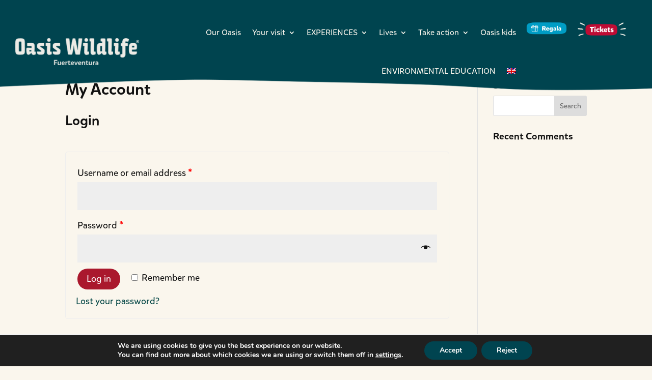

--- FILE ---
content_type: text/html; charset=UTF-8
request_url: https://oasiswildlifefuerteventura.com/en/my-account/
body_size: 26866
content:
<!DOCTYPE html>
<html lang="en-US">
<head>
	<meta charset="UTF-8" />
<meta http-equiv="X-UA-Compatible" content="IE=edge">
	<link rel="pingback" href="https://oasiswildlifefuerteventura.com/xmlrpc.php" />

	<script type="text/javascript">
		document.documentElement.className = 'js';
	</script>
	
	<style id="et-divi-userfonts">@font-face { font-family: "Mikado Medium"; font-display: swap;  src: url("https://oasiswildlifefuerteventura.com/wp-content/uploads/et-fonts/Mikado-Medium-1.otf") format("opentype"); }@font-face { font-family: "Mikado Regular"; font-display: swap;  src: url("https://oasiswildlifefuerteventura.com/wp-content/uploads/et-fonts/Mikado-Regular-1.otf") format("opentype"); }</style><meta name='robots' content='index, follow, max-image-preview:large, max-snippet:-1, max-video-preview:-1' />
<link rel="alternate" hreflang="en" href="https://oasiswildlifefuerteventura.com/en/my-account/" />

	<!-- This site is optimized with the Yoast SEO plugin v20.7 - https://yoast.com/wordpress/plugins/seo/ -->
	<title>My Account - Oasis Wildlife Fuerteventura</title>
	<link rel="canonical" href="https://oasiswildlifefuerteventura.com/en/my-account/" />
	<meta property="og:locale" content="en_US" />
	<meta property="og:type" content="article" />
	<meta property="og:title" content="My Account - Oasis Wildlife Fuerteventura" />
	<meta property="og:url" content="https://oasiswildlifefuerteventura.com/en/my-account/" />
	<meta property="og:site_name" content="Oasis Wildlife Fuerteventura" />
	<meta name="twitter:card" content="summary_large_image" />
	<script type="application/ld+json" class="yoast-schema-graph">{"@context":"https://schema.org","@graph":[{"@type":"WebPage","@id":"https://oasiswildlifefuerteventura.com/en/my-account/","url":"https://oasiswildlifefuerteventura.com/en/my-account/","name":"My Account - Oasis Wildlife Fuerteventura","isPartOf":{"@id":"https://oasiswildlifefuerteventura.com/en/#website"},"datePublished":"2021-02-18T18:47:19+00:00","dateModified":"2021-02-18T18:47:19+00:00","breadcrumb":{"@id":"https://oasiswildlifefuerteventura.com/en/my-account/#breadcrumb"},"inLanguage":"en-US","potentialAction":[{"@type":"ReadAction","target":["https://oasiswildlifefuerteventura.com/en/my-account/"]}]},{"@type":"BreadcrumbList","@id":"https://oasiswildlifefuerteventura.com/en/my-account/#breadcrumb","itemListElement":[{"@type":"ListItem","position":1,"name":"Home","item":"https://oasiswildlifefuerteventura.com/en/home/"},{"@type":"ListItem","position":2,"name":"My Account"}]},{"@type":"WebSite","@id":"https://oasiswildlifefuerteventura.com/en/#website","url":"https://oasiswildlifefuerteventura.com/en/","name":"Oasis Wildlife Fuerteventura","description":"Oasis Wildlife Fuerteventura","potentialAction":[{"@type":"SearchAction","target":{"@type":"EntryPoint","urlTemplate":"https://oasiswildlifefuerteventura.com/en/?s={search_term_string}"},"query-input":"required name=search_term_string"}],"inLanguage":"en-US"}]}</script>
	<!-- / Yoast SEO plugin. -->


<link rel='dns-prefetch' href='//cdnjs.cloudflare.com' />
<link href='https://fonts.gstatic.com' crossorigin rel='preconnect' />
<link rel="alternate" type="application/rss+xml" title="Oasis Wildlife Fuerteventura &raquo; Feed" href="https://oasiswildlifefuerteventura.com/en/feed/" />
<link rel="alternate" type="application/rss+xml" title="Oasis Wildlife Fuerteventura &raquo; Comments Feed" href="https://oasiswildlifefuerteventura.com/en/comments/feed/" />
<meta content="Divi v.4.20.4" name="generator"/><style type="text/css">
img.wp-smiley,
img.emoji {
	display: inline !important;
	border: none !important;
	box-shadow: none !important;
	height: 1em !important;
	width: 1em !important;
	margin: 0 0.07em !important;
	vertical-align: -0.1em !important;
	background: none !important;
	padding: 0 !important;
}
</style>
	<link data-minify="1" rel='stylesheet' id='font-awesome-css' href='https://oasiswildlifefuerteventura.com/wp-content/cache/min/1/ajax/libs/font-awesome/5.15.2/css/all.min-ac53930af59416e990abaa6acb923f32.css' type='text/css' media='all' />
<link rel='stylesheet' id='wp-block-library-css' href='https://oasiswildlifefuerteventura.com/wp-includes/css/dist/block-library/style.min.css?ver=6.1.9' type='text/css' media='all' />
<style id='wp-block-library-theme-inline-css' type='text/css'>
.wp-block-audio figcaption{color:#555;font-size:13px;text-align:center}.is-dark-theme .wp-block-audio figcaption{color:hsla(0,0%,100%,.65)}.wp-block-audio{margin:0 0 1em}.wp-block-code{border:1px solid #ccc;border-radius:4px;font-family:Menlo,Consolas,monaco,monospace;padding:.8em 1em}.wp-block-embed figcaption{color:#555;font-size:13px;text-align:center}.is-dark-theme .wp-block-embed figcaption{color:hsla(0,0%,100%,.65)}.wp-block-embed{margin:0 0 1em}.blocks-gallery-caption{color:#555;font-size:13px;text-align:center}.is-dark-theme .blocks-gallery-caption{color:hsla(0,0%,100%,.65)}.wp-block-image figcaption{color:#555;font-size:13px;text-align:center}.is-dark-theme .wp-block-image figcaption{color:hsla(0,0%,100%,.65)}.wp-block-image{margin:0 0 1em}.wp-block-pullquote{border-top:4px solid;border-bottom:4px solid;margin-bottom:1.75em;color:currentColor}.wp-block-pullquote__citation,.wp-block-pullquote cite,.wp-block-pullquote footer{color:currentColor;text-transform:uppercase;font-size:.8125em;font-style:normal}.wp-block-quote{border-left:.25em solid;margin:0 0 1.75em;padding-left:1em}.wp-block-quote cite,.wp-block-quote footer{color:currentColor;font-size:.8125em;position:relative;font-style:normal}.wp-block-quote.has-text-align-right{border-left:none;border-right:.25em solid;padding-left:0;padding-right:1em}.wp-block-quote.has-text-align-center{border:none;padding-left:0}.wp-block-quote.is-large,.wp-block-quote.is-style-large,.wp-block-quote.is-style-plain{border:none}.wp-block-search .wp-block-search__label{font-weight:700}.wp-block-search__button{border:1px solid #ccc;padding:.375em .625em}:where(.wp-block-group.has-background){padding:1.25em 2.375em}.wp-block-separator.has-css-opacity{opacity:.4}.wp-block-separator{border:none;border-bottom:2px solid;margin-left:auto;margin-right:auto}.wp-block-separator.has-alpha-channel-opacity{opacity:1}.wp-block-separator:not(.is-style-wide):not(.is-style-dots){width:100px}.wp-block-separator.has-background:not(.is-style-dots){border-bottom:none;height:1px}.wp-block-separator.has-background:not(.is-style-wide):not(.is-style-dots){height:2px}.wp-block-table{margin:"0 0 1em 0"}.wp-block-table thead{border-bottom:3px solid}.wp-block-table tfoot{border-top:3px solid}.wp-block-table td,.wp-block-table th{word-break:normal}.wp-block-table figcaption{color:#555;font-size:13px;text-align:center}.is-dark-theme .wp-block-table figcaption{color:hsla(0,0%,100%,.65)}.wp-block-video figcaption{color:#555;font-size:13px;text-align:center}.is-dark-theme .wp-block-video figcaption{color:hsla(0,0%,100%,.65)}.wp-block-video{margin:0 0 1em}.wp-block-template-part.has-background{padding:1.25em 2.375em;margin-top:0;margin-bottom:0}
</style>
<link data-minify="1" rel='stylesheet' id='wc-block-vendors-style-css' href='https://oasiswildlifefuerteventura.com/wp-content/cache/min/1/wp-content/plugins/woocommerce/packages/woocommerce-blocks/build/vendors-style-5188247f566e5fdf1e6bf6288359ec75.css' type='text/css' media='all' />
<link data-minify="1" rel='stylesheet' id='wc-block-style-css' href='https://oasiswildlifefuerteventura.com/wp-content/cache/min/1/wp-content/plugins/woocommerce/packages/woocommerce-blocks/build/style-1b3f3b57ee7114d99ec4fcfd8625fa6c.css' type='text/css' media='all' />
<style id='global-styles-inline-css' type='text/css'>
body{--wp--preset--color--black: #000000;--wp--preset--color--cyan-bluish-gray: #abb8c3;--wp--preset--color--white: #ffffff;--wp--preset--color--pale-pink: #f78da7;--wp--preset--color--vivid-red: #cf2e2e;--wp--preset--color--luminous-vivid-orange: #ff6900;--wp--preset--color--luminous-vivid-amber: #fcb900;--wp--preset--color--light-green-cyan: #7bdcb5;--wp--preset--color--vivid-green-cyan: #00d084;--wp--preset--color--pale-cyan-blue: #8ed1fc;--wp--preset--color--vivid-cyan-blue: #0693e3;--wp--preset--color--vivid-purple: #9b51e0;--wp--preset--gradient--vivid-cyan-blue-to-vivid-purple: linear-gradient(135deg,rgba(6,147,227,1) 0%,rgb(155,81,224) 100%);--wp--preset--gradient--light-green-cyan-to-vivid-green-cyan: linear-gradient(135deg,rgb(122,220,180) 0%,rgb(0,208,130) 100%);--wp--preset--gradient--luminous-vivid-amber-to-luminous-vivid-orange: linear-gradient(135deg,rgba(252,185,0,1) 0%,rgba(255,105,0,1) 100%);--wp--preset--gradient--luminous-vivid-orange-to-vivid-red: linear-gradient(135deg,rgba(255,105,0,1) 0%,rgb(207,46,46) 100%);--wp--preset--gradient--very-light-gray-to-cyan-bluish-gray: linear-gradient(135deg,rgb(238,238,238) 0%,rgb(169,184,195) 100%);--wp--preset--gradient--cool-to-warm-spectrum: linear-gradient(135deg,rgb(74,234,220) 0%,rgb(151,120,209) 20%,rgb(207,42,186) 40%,rgb(238,44,130) 60%,rgb(251,105,98) 80%,rgb(254,248,76) 100%);--wp--preset--gradient--blush-light-purple: linear-gradient(135deg,rgb(255,206,236) 0%,rgb(152,150,240) 100%);--wp--preset--gradient--blush-bordeaux: linear-gradient(135deg,rgb(254,205,165) 0%,rgb(254,45,45) 50%,rgb(107,0,62) 100%);--wp--preset--gradient--luminous-dusk: linear-gradient(135deg,rgb(255,203,112) 0%,rgb(199,81,192) 50%,rgb(65,88,208) 100%);--wp--preset--gradient--pale-ocean: linear-gradient(135deg,rgb(255,245,203) 0%,rgb(182,227,212) 50%,rgb(51,167,181) 100%);--wp--preset--gradient--electric-grass: linear-gradient(135deg,rgb(202,248,128) 0%,rgb(113,206,126) 100%);--wp--preset--gradient--midnight: linear-gradient(135deg,rgb(2,3,129) 0%,rgb(40,116,252) 100%);--wp--preset--duotone--dark-grayscale: url('#wp-duotone-dark-grayscale');--wp--preset--duotone--grayscale: url('#wp-duotone-grayscale');--wp--preset--duotone--purple-yellow: url('#wp-duotone-purple-yellow');--wp--preset--duotone--blue-red: url('#wp-duotone-blue-red');--wp--preset--duotone--midnight: url('#wp-duotone-midnight');--wp--preset--duotone--magenta-yellow: url('#wp-duotone-magenta-yellow');--wp--preset--duotone--purple-green: url('#wp-duotone-purple-green');--wp--preset--duotone--blue-orange: url('#wp-duotone-blue-orange');--wp--preset--font-size--small: 13px;--wp--preset--font-size--medium: 20px;--wp--preset--font-size--large: 36px;--wp--preset--font-size--x-large: 42px;}body { margin: 0; }.wp-site-blocks > .alignleft { float: left; margin-right: 2em; }.wp-site-blocks > .alignright { float: right; margin-left: 2em; }.wp-site-blocks > .aligncenter { justify-content: center; margin-left: auto; margin-right: auto; }.has-black-color{color: var(--wp--preset--color--black) !important;}.has-cyan-bluish-gray-color{color: var(--wp--preset--color--cyan-bluish-gray) !important;}.has-white-color{color: var(--wp--preset--color--white) !important;}.has-pale-pink-color{color: var(--wp--preset--color--pale-pink) !important;}.has-vivid-red-color{color: var(--wp--preset--color--vivid-red) !important;}.has-luminous-vivid-orange-color{color: var(--wp--preset--color--luminous-vivid-orange) !important;}.has-luminous-vivid-amber-color{color: var(--wp--preset--color--luminous-vivid-amber) !important;}.has-light-green-cyan-color{color: var(--wp--preset--color--light-green-cyan) !important;}.has-vivid-green-cyan-color{color: var(--wp--preset--color--vivid-green-cyan) !important;}.has-pale-cyan-blue-color{color: var(--wp--preset--color--pale-cyan-blue) !important;}.has-vivid-cyan-blue-color{color: var(--wp--preset--color--vivid-cyan-blue) !important;}.has-vivid-purple-color{color: var(--wp--preset--color--vivid-purple) !important;}.has-black-background-color{background-color: var(--wp--preset--color--black) !important;}.has-cyan-bluish-gray-background-color{background-color: var(--wp--preset--color--cyan-bluish-gray) !important;}.has-white-background-color{background-color: var(--wp--preset--color--white) !important;}.has-pale-pink-background-color{background-color: var(--wp--preset--color--pale-pink) !important;}.has-vivid-red-background-color{background-color: var(--wp--preset--color--vivid-red) !important;}.has-luminous-vivid-orange-background-color{background-color: var(--wp--preset--color--luminous-vivid-orange) !important;}.has-luminous-vivid-amber-background-color{background-color: var(--wp--preset--color--luminous-vivid-amber) !important;}.has-light-green-cyan-background-color{background-color: var(--wp--preset--color--light-green-cyan) !important;}.has-vivid-green-cyan-background-color{background-color: var(--wp--preset--color--vivid-green-cyan) !important;}.has-pale-cyan-blue-background-color{background-color: var(--wp--preset--color--pale-cyan-blue) !important;}.has-vivid-cyan-blue-background-color{background-color: var(--wp--preset--color--vivid-cyan-blue) !important;}.has-vivid-purple-background-color{background-color: var(--wp--preset--color--vivid-purple) !important;}.has-black-border-color{border-color: var(--wp--preset--color--black) !important;}.has-cyan-bluish-gray-border-color{border-color: var(--wp--preset--color--cyan-bluish-gray) !important;}.has-white-border-color{border-color: var(--wp--preset--color--white) !important;}.has-pale-pink-border-color{border-color: var(--wp--preset--color--pale-pink) !important;}.has-vivid-red-border-color{border-color: var(--wp--preset--color--vivid-red) !important;}.has-luminous-vivid-orange-border-color{border-color: var(--wp--preset--color--luminous-vivid-orange) !important;}.has-luminous-vivid-amber-border-color{border-color: var(--wp--preset--color--luminous-vivid-amber) !important;}.has-light-green-cyan-border-color{border-color: var(--wp--preset--color--light-green-cyan) !important;}.has-vivid-green-cyan-border-color{border-color: var(--wp--preset--color--vivid-green-cyan) !important;}.has-pale-cyan-blue-border-color{border-color: var(--wp--preset--color--pale-cyan-blue) !important;}.has-vivid-cyan-blue-border-color{border-color: var(--wp--preset--color--vivid-cyan-blue) !important;}.has-vivid-purple-border-color{border-color: var(--wp--preset--color--vivid-purple) !important;}.has-vivid-cyan-blue-to-vivid-purple-gradient-background{background: var(--wp--preset--gradient--vivid-cyan-blue-to-vivid-purple) !important;}.has-light-green-cyan-to-vivid-green-cyan-gradient-background{background: var(--wp--preset--gradient--light-green-cyan-to-vivid-green-cyan) !important;}.has-luminous-vivid-amber-to-luminous-vivid-orange-gradient-background{background: var(--wp--preset--gradient--luminous-vivid-amber-to-luminous-vivid-orange) !important;}.has-luminous-vivid-orange-to-vivid-red-gradient-background{background: var(--wp--preset--gradient--luminous-vivid-orange-to-vivid-red) !important;}.has-very-light-gray-to-cyan-bluish-gray-gradient-background{background: var(--wp--preset--gradient--very-light-gray-to-cyan-bluish-gray) !important;}.has-cool-to-warm-spectrum-gradient-background{background: var(--wp--preset--gradient--cool-to-warm-spectrum) !important;}.has-blush-light-purple-gradient-background{background: var(--wp--preset--gradient--blush-light-purple) !important;}.has-blush-bordeaux-gradient-background{background: var(--wp--preset--gradient--blush-bordeaux) !important;}.has-luminous-dusk-gradient-background{background: var(--wp--preset--gradient--luminous-dusk) !important;}.has-pale-ocean-gradient-background{background: var(--wp--preset--gradient--pale-ocean) !important;}.has-electric-grass-gradient-background{background: var(--wp--preset--gradient--electric-grass) !important;}.has-midnight-gradient-background{background: var(--wp--preset--gradient--midnight) !important;}.has-small-font-size{font-size: var(--wp--preset--font-size--small) !important;}.has-medium-font-size{font-size: var(--wp--preset--font-size--medium) !important;}.has-large-font-size{font-size: var(--wp--preset--font-size--large) !important;}.has-x-large-font-size{font-size: var(--wp--preset--font-size--x-large) !important;}
.wp-block-navigation a:where(:not(.wp-element-button)){color: inherit;}
:where(.wp-block-columns.is-layout-flex){gap: 2em;}
.wp-block-pullquote{font-size: 1.5em;line-height: 1.6;}
</style>
<link data-minify="1" rel='stylesheet' id='wpml-blocks-css' href='https://oasiswildlifefuerteventura.com/wp-content/cache/min/1/wp-content/plugins/sitepress-multilingual-cms/dist/css/blocks/styles-52e7d0b86fb2e7ea958d6a425be8b561.css' type='text/css' media='all' />
<link data-minify="1" rel='stylesheet' id='contact-form-7-css' href='https://oasiswildlifefuerteventura.com/wp-content/cache/min/1/wp-content/plugins/contact-form-7/includes/css/styles-458224320b9dfd81d3b1888973fb7fb8.css' type='text/css' media='all' />
<link data-minify="1" rel='stylesheet' id='select2-css' href='https://oasiswildlifefuerteventura.com/wp-content/cache/min/1/wp-content/plugins/woocommerce/assets/css/select2-c4f56c998fb32e3baca945afe5a95312.css' type='text/css' media='all' />
<link data-minify="1" rel='stylesheet' id='woocommerce-layout-css' href='https://oasiswildlifefuerteventura.com/wp-content/cache/min/1/wp-content/plugins/woocommerce/assets/css/woocommerce-layout-065a59b4c7fe371240d41f5c5d514599.css' type='text/css' media='all' />
<link data-minify="1" rel='stylesheet' id='woocommerce-smallscreen-css' href='https://oasiswildlifefuerteventura.com/wp-content/cache/min/1/wp-content/plugins/woocommerce/assets/css/woocommerce-smallscreen-24b3f9e348e49874762ef9103b6612bb.css' type='text/css' media='only screen and (max-width: 768px)' />
<link data-minify="1" rel='stylesheet' id='woocommerce-general-css' href='https://oasiswildlifefuerteventura.com/wp-content/cache/min/1/wp-content/plugins/woocommerce/assets/css/woocommerce-3304aaac8d66b05e652cc81b06b64521.css' type='text/css' media='all' />
<style id='woocommerce-inline-inline-css' type='text/css'>
.woocommerce form .form-row .required { visibility: visible; }
</style>
<link rel='stylesheet' id='wpml-menu-item-0-css' href='//oasiswildlifefuerteventura.com/wp-content/plugins/sitepress-multilingual-cms/templates/language-switchers/menu-item/style.min.css?ver=1' type='text/css' media='all' />
<link rel='stylesheet' id='divi-plus-styles-css' href='https://oasiswildlifefuerteventura.com/wp-content/plugins/divi-plus/styles/style.min.css?ver=1.9.8' type='text/css' media='all' />
<link rel='stylesheet' id='divi-advanced-tabs-styles-css' href='https://oasiswildlifefuerteventura.com/wp-content/plugins/divi-supertabs/styles/style.min.css?ver=1.0.0' type='text/css' media='all' />
<link data-minify="1" rel='stylesheet' id='pac_drh_public-css' href='https://oasiswildlifefuerteventura.com/wp-content/cache/min/1/wp-content/plugins/divi-responsive-helper/includes/public/css/style-e104dded2be20b7eaea1ce36dfcf6344.css' type='text/css' media='all' />
<link rel='stylesheet' id='pac_drh_stacking-css' href='https://oasiswildlifefuerteventura.com/wp-content/plugins/divi-responsive-helper/includes/public/css/stacking.min.css?ver=2.1' type='text/css' media='all' />
<link rel='stylesheet' id='pac_drh_col_numbering_css-css' href='https://oasiswildlifefuerteventura.com/wp-content/plugins/divi-responsive-helper/includes/public/css/column-numbering.min.css?ver=2.1' type='text/css' media='all' />
<link data-minify="1" rel='stylesheet' id='ds-pbe-fb-css' href='https://oasiswildlifefuerteventura.com/wp-content/cache/min/1/wp-content/plugins/ds-page-builder-everywhere/pbe-li-5c3fd9f462b0069aa2802b4cc3b391c6.css' type='text/css' media='all' />
<link data-minify="1" rel='stylesheet' id='moove_gdpr_frontend-css' href='https://oasiswildlifefuerteventura.com/wp-content/cache/min/1/wp-content/plugins/gdpr-cookie-compliance/dist/styles/gdpr-main-8388540b10f44e7c08714c3cd907aef2.css' type='text/css' media='all' />
<style id='moove_gdpr_frontend-inline-css' type='text/css'>
#moove_gdpr_cookie_modal,#moove_gdpr_cookie_info_bar,.gdpr_cookie_settings_shortcode_content{font-family:Nunito,sans-serif}#moove_gdpr_save_popup_settings_button{background-color:#373737;color:#fff}#moove_gdpr_save_popup_settings_button:hover{background-color:#000}#moove_gdpr_cookie_info_bar .moove-gdpr-info-bar-container .moove-gdpr-info-bar-content a.mgbutton,#moove_gdpr_cookie_info_bar .moove-gdpr-info-bar-container .moove-gdpr-info-bar-content button.mgbutton{background-color:#004450}#moove_gdpr_cookie_modal .moove-gdpr-modal-content .moove-gdpr-modal-footer-content .moove-gdpr-button-holder a.mgbutton,#moove_gdpr_cookie_modal .moove-gdpr-modal-content .moove-gdpr-modal-footer-content .moove-gdpr-button-holder button.mgbutton,.gdpr_cookie_settings_shortcode_content .gdpr-shr-button.button-green{background-color:#004450;border-color:#004450}#moove_gdpr_cookie_modal .moove-gdpr-modal-content .moove-gdpr-modal-footer-content .moove-gdpr-button-holder a.mgbutton:hover,#moove_gdpr_cookie_modal .moove-gdpr-modal-content .moove-gdpr-modal-footer-content .moove-gdpr-button-holder button.mgbutton:hover,.gdpr_cookie_settings_shortcode_content .gdpr-shr-button.button-green:hover{background-color:#fff;color:#004450}#moove_gdpr_cookie_modal .moove-gdpr-modal-content .moove-gdpr-modal-close i,#moove_gdpr_cookie_modal .moove-gdpr-modal-content .moove-gdpr-modal-close span.gdpr-icon{background-color:#004450;border:1px solid #004450}#moove_gdpr_cookie_info_bar span.change-settings-button.focus-g,#moove_gdpr_cookie_info_bar span.change-settings-button:focus{-webkit-box-shadow:0 0 1px 3px #004450;-moz-box-shadow:0 0 1px 3px #004450;box-shadow:0 0 1px 3px #004450}#moove_gdpr_cookie_modal .moove-gdpr-modal-content .moove-gdpr-modal-close i:hover,#moove_gdpr_cookie_modal .moove-gdpr-modal-content .moove-gdpr-modal-close span.gdpr-icon:hover,#moove_gdpr_cookie_info_bar span[data-href]>u.change-settings-button{color:#004450}#moove_gdpr_cookie_modal .moove-gdpr-modal-content .moove-gdpr-modal-left-content #moove-gdpr-menu li.menu-item-selected a span.gdpr-icon,#moove_gdpr_cookie_modal .moove-gdpr-modal-content .moove-gdpr-modal-left-content #moove-gdpr-menu li.menu-item-selected button span.gdpr-icon{color:inherit}#moove_gdpr_cookie_modal .moove-gdpr-modal-content .moove-gdpr-modal-left-content #moove-gdpr-menu li a span.gdpr-icon,#moove_gdpr_cookie_modal .moove-gdpr-modal-content .moove-gdpr-modal-left-content #moove-gdpr-menu li button span.gdpr-icon{color:inherit}#moove_gdpr_cookie_modal .gdpr-acc-link{line-height:0;font-size:0;color:transparent;position:absolute}#moove_gdpr_cookie_modal .moove-gdpr-modal-content .moove-gdpr-modal-close:hover i,#moove_gdpr_cookie_modal .moove-gdpr-modal-content .moove-gdpr-modal-left-content #moove-gdpr-menu li a,#moove_gdpr_cookie_modal .moove-gdpr-modal-content .moove-gdpr-modal-left-content #moove-gdpr-menu li button,#moove_gdpr_cookie_modal .moove-gdpr-modal-content .moove-gdpr-modal-left-content #moove-gdpr-menu li button i,#moove_gdpr_cookie_modal .moove-gdpr-modal-content .moove-gdpr-modal-left-content #moove-gdpr-menu li a i,#moove_gdpr_cookie_modal .moove-gdpr-modal-content .moove-gdpr-tab-main .moove-gdpr-tab-main-content a:hover,#moove_gdpr_cookie_info_bar.moove-gdpr-dark-scheme .moove-gdpr-info-bar-container .moove-gdpr-info-bar-content a.mgbutton:hover,#moove_gdpr_cookie_info_bar.moove-gdpr-dark-scheme .moove-gdpr-info-bar-container .moove-gdpr-info-bar-content button.mgbutton:hover,#moove_gdpr_cookie_info_bar.moove-gdpr-dark-scheme .moove-gdpr-info-bar-container .moove-gdpr-info-bar-content a:hover,#moove_gdpr_cookie_info_bar.moove-gdpr-dark-scheme .moove-gdpr-info-bar-container .moove-gdpr-info-bar-content button:hover,#moove_gdpr_cookie_info_bar.moove-gdpr-dark-scheme .moove-gdpr-info-bar-container .moove-gdpr-info-bar-content span.change-settings-button:hover,#moove_gdpr_cookie_info_bar.moove-gdpr-dark-scheme .moove-gdpr-info-bar-container .moove-gdpr-info-bar-content u.change-settings-button:hover,#moove_gdpr_cookie_info_bar span[data-href]>u.change-settings-button,#moove_gdpr_cookie_info_bar.moove-gdpr-dark-scheme .moove-gdpr-info-bar-container .moove-gdpr-info-bar-content a.mgbutton.focus-g,#moove_gdpr_cookie_info_bar.moove-gdpr-dark-scheme .moove-gdpr-info-bar-container .moove-gdpr-info-bar-content button.mgbutton.focus-g,#moove_gdpr_cookie_info_bar.moove-gdpr-dark-scheme .moove-gdpr-info-bar-container .moove-gdpr-info-bar-content a.focus-g,#moove_gdpr_cookie_info_bar.moove-gdpr-dark-scheme .moove-gdpr-info-bar-container .moove-gdpr-info-bar-content button.focus-g,#moove_gdpr_cookie_info_bar.moove-gdpr-dark-scheme .moove-gdpr-info-bar-container .moove-gdpr-info-bar-content a.mgbutton:focus,#moove_gdpr_cookie_info_bar.moove-gdpr-dark-scheme .moove-gdpr-info-bar-container .moove-gdpr-info-bar-content button.mgbutton:focus,#moove_gdpr_cookie_info_bar.moove-gdpr-dark-scheme .moove-gdpr-info-bar-container .moove-gdpr-info-bar-content a:focus,#moove_gdpr_cookie_info_bar.moove-gdpr-dark-scheme .moove-gdpr-info-bar-container .moove-gdpr-info-bar-content button:focus,#moove_gdpr_cookie_info_bar.moove-gdpr-dark-scheme .moove-gdpr-info-bar-container .moove-gdpr-info-bar-content span.change-settings-button.focus-g,span.change-settings-button:focus,#moove_gdpr_cookie_info_bar.moove-gdpr-dark-scheme .moove-gdpr-info-bar-container .moove-gdpr-info-bar-content u.change-settings-button.focus-g,#moove_gdpr_cookie_info_bar.moove-gdpr-dark-scheme .moove-gdpr-info-bar-container .moove-gdpr-info-bar-content u.change-settings-button:focus{color:#004450}#moove_gdpr_cookie_modal.gdpr_lightbox-hide{display:none}
</style>
<link data-minify="1" rel='stylesheet' id='divi-style-pum-css' href='https://oasiswildlifefuerteventura.com/wp-content/cache/min/1/wp-content/themes/Divi/style-static.min-d5ef58cddfd4637e0395f8360397f30a.css' type='text/css' media='all' />
<script type='text/javascript' src='https://oasiswildlifefuerteventura.com/wp-includes/js/jquery/jquery.min.js?ver=3.6.1' id='jquery-core-js'></script>
<script type='text/javascript' src='https://oasiswildlifefuerteventura.com/wp-includes/js/jquery/jquery-migrate.min.js?ver=3.3.2' id='jquery-migrate-js'></script>
<script type='text/javascript' id='jquery-js-after'>
jQuery(function(a){a("a").each(function(){a(this).attr("href")&&-1!=a(this).attr("href").indexOf("generate_wpo_wcpdf")&&a(this).attr("target","_blank")})});
</script>
<script type='text/javascript' src='https://oasiswildlifefuerteventura.com/wp-includes/js/dist/vendor/regenerator-runtime.min.js?ver=0.13.9' id='regenerator-runtime-js'></script>
<script type='text/javascript' src='https://oasiswildlifefuerteventura.com/wp-includes/js/dist/vendor/wp-polyfill.min.js?ver=3.15.0' id='wp-polyfill-js'></script>
<script type='text/javascript' src='https://oasiswildlifefuerteventura.com/wp-includes/js/dist/hooks.min.js?ver=4169d3cf8e8d95a3d6d5' id='wp-hooks-js'></script>
<script type='text/javascript' id='wpm-js-extra'>
/* <![CDATA[ */
var wpm = {"ajax_url":"https:\/\/oasiswildlifefuerteventura.com\/wp-admin\/admin-ajax.php","root":"https:\/\/oasiswildlifefuerteventura.com\/en\/wp-json\/","nonce_wp_rest":"178b2161b4","nonce_ajax":"0e6998d639"};
/* ]]> */
</script>
<script type='text/javascript' src='https://oasiswildlifefuerteventura.com/wp-content/plugins/woocommerce-pixel-manager/js/public/wpm-public__premium_only.p1.min.js?ver=1.30.3' id='wpm-js'></script>
<link rel="https://api.w.org/" href="https://oasiswildlifefuerteventura.com/en/wp-json/" /><link rel="alternate" type="application/json" href="https://oasiswildlifefuerteventura.com/en/wp-json/wp/v2/pages/7387" /><link rel="EditURI" type="application/rsd+xml" title="RSD" href="https://oasiswildlifefuerteventura.com/xmlrpc.php?rsd" />
<link rel="wlwmanifest" type="application/wlwmanifest+xml" href="https://oasiswildlifefuerteventura.com/wp-includes/wlwmanifest.xml" />
<meta name="generator" content="WordPress 6.1.9" />
<meta name="generator" content="WooCommerce 4.7.4" />
<link rel='shortlink' href='https://oasiswildlifefuerteventura.com/en/?p=7387' />
<link rel="alternate" type="application/json+oembed" href="https://oasiswildlifefuerteventura.com/en/wp-json/oembed/1.0/embed?url=https%3A%2F%2Foasiswildlifefuerteventura.com%2Fen%2Fmy-account%2F" />
<link rel="alternate" type="text/xml+oembed" href="https://oasiswildlifefuerteventura.com/en/wp-json/oembed/1.0/embed?url=https%3A%2F%2Foasiswildlifefuerteventura.com%2Fen%2Fmy-account%2F&#038;format=xml" />
<meta name="generator" content="WPML ver:4.6.0 stt:1,3,2;" />
<!-- This site is powered by WooCommerce Redsys Gateway Light v.3.0.6 - https://es.wordpress.org/plugins/woo-redsys-gateway-light/ -->    <style>


    </style>
    
    <style type="text/css">

        /** PBE CSS **/
        .page-template-page-template-blank.pbe-above-header #pbe-above-header-wa-wrap,
        .page-template-page-template-blank.pbe-below-header #pbe-below-header-wa-wrap,
        .page-template-page-template-blank.pbe-footer #pbe-footer-wa-wrap {
            display : none !important;
        }

        #pbe-above-content-wa-wrap .et_pb_widget {
            display       : block;
            width         : 100%;
            position      : relative;
            /*margin-top: -15px;*/
            margin-bottom : 50px;
        }

        #pbe-above-content-wa-wrap .et_pb_section {
            z-index : 99;
        }

        #pbe-below-content-wa-wrap .et_pb_widget {
            display  : block;
            width    : 100%;
            position : relative;
            /*margin-top: -15px;*/
        }

        #pbe-below-content-wa-wrap .et_pb_section {
            z-index : 99;
        }

        #main-header .et_pb_widget, #content-area .et_pb_widget {
            width : 100%;
        }

        #main-header .et_pb_widget p {
            padding-bottom : 0;
        }

        #pbe-above-header-wa .widget-conditional-inner {
            background : #fff;
            padding    : 0;
            border     : none;
        }

        #pbe-above-header-wa select {
            background    : #f1f1f1;
            box-shadow    : none;
            border-radius : 3px;
            height        : 40px;
            padding-left  : 10px;
            padding-right : 10px;
            border        : none;
        }

        #pbe-above-header-wa .et_pb_widget {
            float : none;
        }

        #pbe-footer-wa-wrap .et_pb_widget {
            width   : 100%;
            display : block;
        }

        .page-container form input[type=text] {
            display       : block;
            margin-bottom : 20px;
            width         : 100%;
            background    : #f1f1f1;
            padding       : 10px 20px;
            box-shadow    : none;
            border        : none;
            font-weight   : 700;
        }

        .page-container form p {
            font-size : 14px;
        }

        .page-container form {
            padding : 10px 20px;
        }

        #pbe-footer-wa-wrap {
            position : relative;
            /*top: -15px;*/
        }

        #pbe-above-header-wa-wrap,
        #pbe-below-header-wa-wrap,
        #pbe-above-content-wa-wrap,
        #pbe-below-content-wa-wrap,
        #pbe-footer-wa-wrap {
            position : relative;
            z-index  : 9;
        }

        /* Fixes issues with overlapping widget areas */
        .pbe-above-header #main-header .container,
        .pbe-below-content #main-content article,
        .pbe-footer #main-footer {
            clear : both;
        }

        .pbe-below-content #main-content {
            float   : left;
            display : block;
            width   : 100%;
        }

        .pbe-below-content #main-footer {
            float : left;
            width : 100%;
        }
    </style>
    <meta name="viewport" content="width=device-width, initial-scale=1.0, maximum-scale=1.0, user-scalable=0" />	<noscript><style>.woocommerce-product-gallery{ opacity: 1 !important; }</style></noscript>
	
<!-- START Pixel Manager Pro for WooCommerce -->

		<script>

			window.wpmDataLayer = window.wpmDataLayer || {}
			window.wpmDataLayer = Object.assign(window.wpmDataLayer, {"cart":{},"cart_item_keys":{},"orderDeduplication":true,"position":1,"viewItemListTrigger":{"testMode":false,"backgroundColor":"green","opacity":0.5,"repeat":true,"timeout":1000,"threshold":0.8},"version":{"number":"1.30.3","pro":true,"eligibleForUpdates":true,"distro":"wcm"},"pixels":{"google":{"linker":{"settings":null},"user_id":true,"ads":{"conversionIds":{"AW-11006134163":"e4o5COKHoYEYEJOPkYAp"},"dynamic_remarketing":{"status":false,"id_type":"post_id","send_events_with_parent_ids":true},"google_business_vertical":"retail","phone_conversion_label":"","phone_conversion_number":"","enhanced_conversions":{"active":true}},"analytics":{"universal":{"property_id":"UA-48311466-1","parameters":{"anonymize_ip":true,"link_attribution":false},"mp_active":true},"ga4":{"measurement_id":"G-DB6C10P3XH","parameters":{},"mp_active":true,"debug_mode":false},"id_type":"post_id","eec":true},"consent_mode":{"active":false,"ad_storage":"granted","analytics_storage":"granted","wait_for_update":500,"ads_data_redaction":false,"url_passthrough":true}},"facebook":{"pixel_id":"677070750433949","dynamic_remarketing":{"id_type":"post_id"},"capi":true,"advanced_matching":true,"exclusion_patterns":[],"fbevents_js_url":"https://connect.facebook.net/en_US/fbevents.js"},"hotjar":{"site_id":"3170477"}},"shop":{"list_name":"Page | My Account","list_id":"page_my-account","page_type":"page","currency":"EUR","cookie_consent_mgmt":{"explicit_consent":false}},"general":{"variationsOutput":true,"userLoggedIn":false,"scrollTrackingThresholds":[],"pageId":7387,"excludeDomains":[],"server2server":{"active":true,"ipExcludeList":[]}},"user":[]})

		</script>

		
<!-- END Pixel Manager Pro for WooCommerce -->

<meta name="theme-color" content="#ffffff" />
<style type="text/css" id="custom-background-css">
body.custom-background { background-color: #faf6ed; }
</style>
	<meta name="facebook-domain-verification" content="r1lxz87axl5k868zr83adsspeqo2z5">

<script>
	(function( $ ) {
    console.log("dentro");
    $( "#goSlide0" ).on( "click", function( event ){
      goSlide(0);
      event.preventDefault();
    });
    $( "#goSlide1" ).on( "click", function( event ){
      goSlide(1);
      event.preventDefault();
    });
    $( "#goSlide2" ).on( "click", function( event ){
      goSlide(2);
      event.preventDefault();
    });
    $( "#goSlide3" ).on( "click", function( event ){
      goSlide(3);
      event.preventDefault();
    });
    $( "#goSlide4" ).on( "click", function( event ){
      goSlide(4);
      event.preventDefault();
    });
    $( "#goSlide5" ).on( "click", function( event ){
      goSlide(5);
      event.preventDefault();
    });
    
    function goSlide(i){
      console.log('vamos al slide 1'); 
      const slides = $('.et-pb-controllers:last a');
      console.log(slides.length);

      if (i >= slides.length) return;
      slides[i].click();
      hoverar(i);
    }
    
    function hoverar(j){
for (var i = 0; i < 6; i++) {
$('#goSlide'+i+' img').attr('src', jQuery('#goSlide'+i+' img').attr('src').replace('hover', 'off'));
  $('#goSlide'+i+' img').attr('srcset', jQuery('#goSlide'+i+' img').attr('srcset').replace('hover', 'off'));
}

jQuery('#goSlide'+j+' img').attr('src', jQuery('#goSlide'+j+' img').attr('src').replace('off', 'hover'));
      jQuery('#goSlide'+j+' img').attr('srcset', jQuery('#goSlide'+j+' img').attr('srcset').replace('off', 'hover'));
}
})( jQuery );
</script>
<!-- Google Tag Manager -->
<script>(function(w,d,s,l,i){w[l]=w[l]||[];w[l].push({'gtm.start':
new Date().getTime(),event:'gtm.js'});var f=d.getElementsByTagName(s)[0],
j=d.createElement(s),dl=l!='dataLayer'?'&l='+l:'';j.async=true;j.src=
'https://www.googletagmanager.com/gtm.js?id='+i+dl;f.parentNode.insertBefore(j,f);
})(window,document,'script','dataLayer','GTM-MXNMDSVL');</script>
<!-- End Google Tag Manager --><link rel="icon" href="https://oasiswildlifefuerteventura.com/wp-content/uploads/2020/11/cropped-logoTicket-32x32.png" sizes="32x32" />
<link rel="icon" href="https://oasiswildlifefuerteventura.com/wp-content/uploads/2020/11/cropped-logoTicket-192x192.png" sizes="192x192" />
<link rel="apple-touch-icon" href="https://oasiswildlifefuerteventura.com/wp-content/uploads/2020/11/cropped-logoTicket-180x180.png" />
<meta name="msapplication-TileImage" content="https://oasiswildlifefuerteventura.com/wp-content/uploads/2020/11/cropped-logoTicket-270x270.png" />
<style id="et-divi-customizer-global-cached-inline-styles">body,.et_pb_column_1_2 .et_quote_content blockquote cite,.et_pb_column_1_2 .et_link_content a.et_link_main_url,.et_pb_column_1_3 .et_quote_content blockquote cite,.et_pb_column_3_8 .et_quote_content blockquote cite,.et_pb_column_1_4 .et_quote_content blockquote cite,.et_pb_blog_grid .et_quote_content blockquote cite,.et_pb_column_1_3 .et_link_content a.et_link_main_url,.et_pb_column_3_8 .et_link_content a.et_link_main_url,.et_pb_column_1_4 .et_link_content a.et_link_main_url,.et_pb_blog_grid .et_link_content a.et_link_main_url,body .et_pb_bg_layout_light .et_pb_post p,body .et_pb_bg_layout_dark .et_pb_post p{font-size:18px}.et_pb_slide_content,.et_pb_best_value{font-size:20px}body{color:#111111}h1,h2,h3,h4,h5,h6{color:#111111}body{line-height:1.6em}.woocommerce #respond input#submit,.woocommerce-page #respond input#submit,.woocommerce #content input.button,.woocommerce-page #content input.button,.woocommerce-message,.woocommerce-error,.woocommerce-info{background:#b62822!important}#et_search_icon:hover,.mobile_menu_bar:before,.mobile_menu_bar:after,.et_toggle_slide_menu:after,.et-social-icon a:hover,.et_pb_sum,.et_pb_pricing li a,.et_pb_pricing_table_button,.et_overlay:before,.entry-summary p.price ins,.woocommerce div.product span.price,.woocommerce-page div.product span.price,.woocommerce #content div.product span.price,.woocommerce-page #content div.product span.price,.woocommerce div.product p.price,.woocommerce-page div.product p.price,.woocommerce #content div.product p.price,.woocommerce-page #content div.product p.price,.et_pb_member_social_links a:hover,.woocommerce .star-rating span:before,.woocommerce-page .star-rating span:before,.et_pb_widget li a:hover,.et_pb_filterable_portfolio .et_pb_portfolio_filters li a.active,.et_pb_filterable_portfolio .et_pb_portofolio_pagination ul li a.active,.et_pb_gallery .et_pb_gallery_pagination ul li a.active,.wp-pagenavi span.current,.wp-pagenavi a:hover,.nav-single a,.tagged_as a,.posted_in a{color:#b62822}.et_pb_contact_submit,.et_password_protected_form .et_submit_button,.et_pb_bg_layout_light .et_pb_newsletter_button,.comment-reply-link,.form-submit .et_pb_button,.et_pb_bg_layout_light .et_pb_promo_button,.et_pb_bg_layout_light .et_pb_more_button,.woocommerce a.button.alt,.woocommerce-page a.button.alt,.woocommerce button.button.alt,.woocommerce button.button.alt.disabled,.woocommerce-page button.button.alt,.woocommerce-page button.button.alt.disabled,.woocommerce input.button.alt,.woocommerce-page input.button.alt,.woocommerce #respond input#submit.alt,.woocommerce-page #respond input#submit.alt,.woocommerce #content input.button.alt,.woocommerce-page #content input.button.alt,.woocommerce a.button,.woocommerce-page a.button,.woocommerce button.button,.woocommerce-page button.button,.woocommerce input.button,.woocommerce-page input.button,.et_pb_contact p input[type="checkbox"]:checked+label i:before,.et_pb_bg_layout_light.et_pb_module.et_pb_button{color:#b62822}.footer-widget h4{color:#b62822}.et-search-form,.nav li ul,.et_mobile_menu,.footer-widget li:before,.et_pb_pricing li:before,blockquote{border-color:#b62822}.et_pb_counter_amount,.et_pb_featured_table .et_pb_pricing_heading,.et_quote_content,.et_link_content,.et_audio_content,.et_pb_post_slider.et_pb_bg_layout_dark,.et_slide_in_menu_container,.et_pb_contact p input[type="radio"]:checked+label i:before{background-color:#b62822}a{color:#004443}#main-header,#main-header .nav li ul,.et-search-form,#main-header .et_mobile_menu{background-color:#06353f}.nav li ul{border-color:#ffffff}.et_secondary_nav_enabled #page-container #top-header{background-color:#b62822!important}#et-secondary-nav li ul{background-color:#b62822}.et_header_style_centered .mobile_nav .select_page,.et_header_style_split .mobile_nav .select_page,.et_nav_text_color_light #top-menu>li>a,.et_nav_text_color_dark #top-menu>li>a,#top-menu a,.et_mobile_menu li a,.et_nav_text_color_light .et_mobile_menu li a,.et_nav_text_color_dark .et_mobile_menu li a,#et_search_icon:before,.et_search_form_container input,span.et_close_search_field:after,#et-top-navigation .et-cart-info{color:#ffffff}.et_search_form_container input::-moz-placeholder{color:#ffffff}.et_search_form_container input::-webkit-input-placeholder{color:#ffffff}.et_search_form_container input:-ms-input-placeholder{color:#ffffff}#top-menu li.current-menu-ancestor>a,#top-menu li.current-menu-item>a,#top-menu li.current_page_item>a{color:#ffffff}#main-footer{background-color:#06353f}#main-footer .footer-widget h4,#main-footer .widget_block h1,#main-footer .widget_block h2,#main-footer .widget_block h3,#main-footer .widget_block h4,#main-footer .widget_block h5,#main-footer .widget_block h6{color:#b62822}.footer-widget li:before{border-color:#b62822}#footer-widgets .footer-widget li:before{top:12.3px}.woocommerce a.button.alt,.woocommerce-page a.button.alt,.woocommerce button.button.alt,.woocommerce button.button.alt.disabled,.woocommerce-page button.button.alt,.woocommerce-page button.button.alt.disabled,.woocommerce input.button.alt,.woocommerce-page input.button.alt,.woocommerce #respond input#submit.alt,.woocommerce-page #respond input#submit.alt,.woocommerce #content input.button.alt,.woocommerce-page #content input.button.alt,.woocommerce a.button,.woocommerce-page a.button,.woocommerce button.button,.woocommerce-page button.button,.woocommerce input.button,.woocommerce-page input.button,.woocommerce #respond input#submit,.woocommerce-page #respond input#submit,.woocommerce #content input.button,.woocommerce-page #content input.button,.woocommerce-message a.button.wc-forward,body .et_pb_button{font-size:18px;background-color:#aa182d;border-width:0px!important;border-radius:50px}.woocommerce.et_pb_button_helper_class a.button.alt,.woocommerce-page.et_pb_button_helper_class a.button.alt,.woocommerce.et_pb_button_helper_class button.button.alt,.woocommerce.et_pb_button_helper_class button.button.alt.disabled,.woocommerce-page.et_pb_button_helper_class button.button.alt,.woocommerce-page.et_pb_button_helper_class button.button.alt.disabled,.woocommerce.et_pb_button_helper_class input.button.alt,.woocommerce-page.et_pb_button_helper_class input.button.alt,.woocommerce.et_pb_button_helper_class #respond input#submit.alt,.woocommerce-page.et_pb_button_helper_class #respond input#submit.alt,.woocommerce.et_pb_button_helper_class #content input.button.alt,.woocommerce-page.et_pb_button_helper_class #content input.button.alt,.woocommerce.et_pb_button_helper_class a.button,.woocommerce-page.et_pb_button_helper_class a.button,.woocommerce.et_pb_button_helper_class button.button,.woocommerce-page.et_pb_button_helper_class button.button,.woocommerce.et_pb_button_helper_class input.button,.woocommerce-page.et_pb_button_helper_class input.button,.woocommerce.et_pb_button_helper_class #respond input#submit,.woocommerce-page.et_pb_button_helper_class #respond input#submit,.woocommerce.et_pb_button_helper_class #content input.button,.woocommerce-page.et_pb_button_helper_class #content input.button,body.et_pb_button_helper_class .et_pb_button,body.et_pb_button_helper_class .et_pb_module.et_pb_button{color:#ffffff}.woocommerce a.button.alt:after,.woocommerce-page a.button.alt:after,.woocommerce button.button.alt:after,.woocommerce-page button.button.alt:after,.woocommerce input.button.alt:after,.woocommerce-page input.button.alt:after,.woocommerce #respond input#submit.alt:after,.woocommerce-page #respond input#submit.alt:after,.woocommerce #content input.button.alt:after,.woocommerce-page #content input.button.alt:after,.woocommerce a.button:after,.woocommerce-page a.button:after,.woocommerce button.button:after,.woocommerce-page button.button:after,.woocommerce input.button:after,.woocommerce-page input.button:after,.woocommerce #respond input#submit:after,.woocommerce-page #respond input#submit:after,.woocommerce #content input.button:after,.woocommerce-page #content input.button:after,body .et_pb_button:after{font-size:28.8px}body .et_pb_bg_layout_light.et_pb_button:hover,body .et_pb_bg_layout_light .et_pb_button:hover,body .et_pb_button:hover{color:#e0e0e0!important;background-color:#aa182d;border-color:#aa182d!important;border-radius:50px}.woocommerce a.button.alt:hover,.woocommerce-page a.button.alt:hover,.woocommerce button.button.alt:hover,.woocommerce button.button.alt.disabled:hover,.woocommerce-page button.button.alt:hover,.woocommerce-page button.button.alt.disabled:hover,.woocommerce input.button.alt:hover,.woocommerce-page input.button.alt:hover,.woocommerce #respond input#submit.alt:hover,.woocommerce-page #respond input#submit.alt:hover,.woocommerce #content input.button.alt:hover,.woocommerce-page #content input.button.alt:hover,.woocommerce a.button:hover,.woocommerce-page a.button:hover,.woocommerce button.button:hover,.woocommerce-page button.button:hover,.woocommerce input.button:hover,.woocommerce-page input.button:hover,.woocommerce #respond input#submit:hover,.woocommerce-page #respond input#submit:hover,.woocommerce #content input.button:hover,.woocommerce-page #content input.button:hover{color:#e0e0e0!important;background-color:#aa182d!important;border-color:#aa182d!important;border-radius:50px}h1,h2,h3,h4,h5,h6,.et_quote_content blockquote p,.et_pb_slide_description .et_pb_slide_title{line-height:1.1em}@media only screen and (min-width:981px){.et_fixed_nav #page-container .et-fixed-header#top-header{background-color:#b62822!important}.et_fixed_nav #page-container .et-fixed-header#top-header #et-secondary-nav li ul{background-color:#b62822}.et-fixed-header #top-menu a,.et-fixed-header #et_search_icon:before,.et-fixed-header #et_top_search .et-search-form input,.et-fixed-header .et_search_form_container input,.et-fixed-header .et_close_search_field:after,.et-fixed-header #et-top-navigation .et-cart-info{color:#ffffff!important}.et-fixed-header .et_search_form_container input::-moz-placeholder{color:#ffffff!important}.et-fixed-header .et_search_form_container input::-webkit-input-placeholder{color:#ffffff!important}.et-fixed-header .et_search_form_container input:-ms-input-placeholder{color:#ffffff!important}.et-fixed-header #top-menu li.current-menu-ancestor>a,.et-fixed-header #top-menu li.current-menu-item>a,.et-fixed-header #top-menu li.current_page_item>a{color:#ffffff!important}}@media only screen and (min-width:1350px){.et_pb_row{padding:27px 0}.et_pb_section{padding:54px 0}.single.et_pb_pagebuilder_layout.et_full_width_page .et_post_meta_wrapper{padding-top:81px}.et_pb_fullwidth_section{padding:0}}h1,h1.et_pb_contact_main_title,.et_pb_title_container h1{font-size:32px}h2,.product .related h2,.et_pb_column_1_2 .et_quote_content blockquote p{font-size:27px}h3{font-size:23px}h4,.et_pb_circle_counter h3,.et_pb_number_counter h3,.et_pb_column_1_3 .et_pb_post h2,.et_pb_column_1_4 .et_pb_post h2,.et_pb_blog_grid h2,.et_pb_column_1_3 .et_quote_content blockquote p,.et_pb_column_3_8 .et_quote_content blockquote p,.et_pb_column_1_4 .et_quote_content blockquote p,.et_pb_blog_grid .et_quote_content blockquote p,.et_pb_column_1_3 .et_link_content h2,.et_pb_column_3_8 .et_link_content h2,.et_pb_column_1_4 .et_link_content h2,.et_pb_blog_grid .et_link_content h2,.et_pb_column_1_3 .et_audio_content h2,.et_pb_column_3_8 .et_audio_content h2,.et_pb_column_1_4 .et_audio_content h2,.et_pb_blog_grid .et_audio_content h2,.et_pb_column_3_8 .et_pb_audio_module_content h2,.et_pb_column_1_3 .et_pb_audio_module_content h2,.et_pb_gallery_grid .et_pb_gallery_item h3,.et_pb_portfolio_grid .et_pb_portfolio_item h2,.et_pb_filterable_portfolio_grid .et_pb_portfolio_item h2{font-size:19px}h5{font-size:16px}h6{font-size:15px}.et_pb_slide_description .et_pb_slide_title{font-size:48px}.woocommerce ul.products li.product h3,.woocommerce-page ul.products li.product h3,.et_pb_gallery_grid .et_pb_gallery_item h3,.et_pb_portfolio_grid .et_pb_portfolio_item h2,.et_pb_filterable_portfolio_grid .et_pb_portfolio_item h2,.et_pb_column_1_4 .et_pb_audio_module_content h2{font-size:16px}	h1,h2,h3,h4,h5,h6{font-family:'Mikado Medium',Helvetica,Arial,Lucida,sans-serif}body,input,textarea,select{font-family:'Mikado Regular',Helvetica,Arial,Lucida,sans-serif}@media (min-width:1025px){#img-escritorio{display:block!important}#img-movil{display:none}}@media (max-width:1024px){#img-escritorio{display:none}#img-movil{display:block}}.imagen_inline .et_pb_image,.imagen_inline .et_pb_module{display:inline-block;margin:0 10px}.imagen_inline{text-align:center!important}.apadrina_inline .et_pb_module{display:inline-block;margin:0}.apadrina_inline{text-align:left!important}.centro_inline .et_pb_module{display:inline-block;margin:0}.centro_inline{text-align:center!important}.menu_inline .et_pb_module{display:inline-block;margin:0}.menu_inline{text-align:left!important}.dipl_image_card_image_wrapper img{width:20%}.bsf_advanced_tabs_0 .bsf_advanced_tabs_nav>li{border-style:solid!important}.nav ul li a:hover,.et_mobile_menu li a:hover{background-color:#20b6d5}div.et_pb_section.et_pb_section_1{background-size:40%!important}.bsf_advanced_tabs_1 .bsf_advanced_tabs_nav>li{border-style:solid}.bsf_advanced_tabs_0 .bsf_advanced_tabs_nav>li{margin-bottom:10px}.et_pb_lightbox_image span{display:block;position:absolute;bottom:0;left:0;padding:10px 0 15px 10px;color:#fff;font-family:'Mikado Regular',Helvetica,Arial,Lucida,sans-serif;font-size:16px;text-transform:initial;line-height:1.2}#newsletter .wpcf7-form-control-wrap input,#contacto .wpcf7-form-control-wrap input{background-color:#fff;border:none;border-radius:5px;height:40px;padding-left:10px;margin-bottom:10px}#newsletter .wpcf7-form-control-wrap textarea,#contacto .wpcf7-form-control-wrap textarea{background-color:#fff;border:none;border-radius:5px;height:40px;padding-left:10px}#newsletter input.wpcf7-form-control.wpcf7-submit,#contacto input.wpcf7-form-control.wpcf7-submit{background-color:#00ACCA;border-radius:20px;border:none;height:40px;color:#ffffff;font-size:16px;padding-left:20px;padding-right:20px;font-family:'Mikado Bold',Helvetica,Arial,Lucida,sans-serif;text-transform:uppercase}#newsletter input.wpcf7-form-control.wpcf7-submit:hover,#contacto input.wpcf7-form-control.wpcf7-submit:hover{cursor:pointer}.wpcf7 form.invalid .wpcf7-response-output,.wpcf7 form.unaccepted .wpcf7-response-output{border-color:#00ACCA;color:#ffffff}.wpcf7-not-valid-tip{color:#ffffff}.et_contact_bottom_container{float:none;text-align:center;display:block!important}.apadrina_col_1{float:left;width:48%;margin-right:4%}.apadrina_col_2{float:left;width:48%}.apadrina_col_int_1{float:left;width:30%;position:relative;z-index:2}.apadrina_col_int_2{float:left;width:70%;background-image:url(https://oasiswildlifefuerteventura.com/wp-content/uploads/2021/02/apadrinamiento-white_0.svg);color:#111;text-shadow:none;border-radius:20px;padding:40px 20px 25px 25px;margin-left:-20px;font-size:18px}span.boton{background-color:#00accc;color:#ffffff;padding:10px;border-radius:10px;width:100px}.et_pb_menu_1_tb_header .mobile_nav .mobile_menu_bar:before{color:white}.et_mobile_menu{overflow-y:scroll!important;max-height:80vh!important;-overflow-scrolling:touch!important;-webkit-overflow-scrolling:touch!important}.svgmask{position:absolute;width:0;height:0}.fluid-width-video-wrapper{-webkit-clip-path:url(#video-clip-path);clip-path:url(#video-clip-path)}.et_pb_lightbox_image .et_pb_image_wrap img{-webkit-clip-path:url(#photo-clip-path);clip-path:url(#photo-clip-path)}.et_pb_button:not(.nomask){-webkit-border-radius:0!important;-moz-border-radius:0!important;border-radius:0!important;-webkit-clip-path:url(#buttonrounded-clip-path);clip-path:url(#buttonrounded-clip-path)}.woocommerce div.product form.cart .button{-webkit-border-radius:0!important;-moz-border-radius:0!important;border-radius:0!important;-webkit-clip-path:url(#buttonrounded-clip-path);clip-path:url(#buttonrounded-clip-path)}.page.page-id-7.et_pb_pagebuilder_layout #main-content,.woocommerce-page #main-content{background-color:transparent;margin-top:100px}.boton_rojo{background-color:#d04820;color:#ffffff;padding:10px!important;border-radius:10px}.boton_rojo:hover{background-color:#ffffff;color:#d04820}.boton_rojo_fondo_blanco{background-color:#d04820;color:#ffffff;padding:10px!important;border-radius:10px;border:solid 2px #d04820}.boton_rojo_fondo_blanco:hover{background-color:#ffffff;color:#d04820}.boton_granate{background-color:#AA0029;color:#ffffff;padding:10px!important;border-radius:10px;text-align:center}.boton_granate:hover{background-color:#ffffff;color:#AA0029}.boton_granate_fondo_blanco{background-color:#AA0029;color:#ffffff;padding:10px!important;border-radius:10px;border:solid 2px #AA0029}.boton_granate_fondo_blanco:hover{background-color:#ffffff;color:#AA0029}.boton_azul{background-color:#00accc;color:#ffffff;padding:10px!important;border-radius:10px;border:solid 2px #00accc}.boton_azul:hover{background-color:#ffffff;color:#00accc}.boton_azul_fondo_blanco{background-color:#00accc;color:#ffffff;padding:10px!important;border-radius:10px;border:solid 2px #00accc}.boton_azul_fondo_blanco:hover{background-color:#ffffff;color:#00accc}.grecaptcha-badge{right:-400px!important}.page-id-7632 .et-pb-controllers{display:none}.botoncabecera{background-color:transparent;background-image:url('/wp-content/uploads/2021/03/back-button-border-white.svg')}.botoncabecera:hover{-webkit-border-radius:0!important;-moz-border-radius:0!important;border-radius:0!important;-webkit-clip-path:url(#buttonrounded-clip-path);clip-path:url(#buttonrounded-clip-path);background-color:white}.et-pb-controllers{position:relative;margin-top:40px}.mfp-title{display:none}@media screen and (max-width:575px){table.ticketstable{border:none!important}table.ticketstable th{display:none}table.ticketstable td{display:block;border:none}table.ticketstable tr:nth-child(odd) td{background-color:rgba(255,255,255,0.7)}}.woocommerce .woocommerce-message,.woocommerce .woocommerce-info{background-color:#3fabc3!important;border-radius:20px}.woocommerce .woocommerce-message .button.wc-forward{display:none}.payment_box.payment_method_redsys,.payment_box.payment_method_bizumredsys{display:none!important}</style><noscript><style id="rocket-lazyload-nojs-css">.rll-youtube-player, [data-lazy-src]{display:none !important;}</style></noscript></head>
<body class="page-template-default page page-id-7387 custom-background theme-Divi et-tb-has-template et-tb-has-header et-tb-has-footer woocommerce-account woocommerce-page woocommerce-no-js supports-webp et_button_no_icon et_pb_button_helper_class et_cover_background et_pb_gutter osx et_pb_gutters3 et_right_sidebar et_divi_theme et-db">
	<svg xmlns="http://www.w3.org/2000/svg" viewBox="0 0 0 0" width="0" height="0" focusable="false" role="none" style="visibility: hidden; position: absolute; left: -9999px; overflow: hidden;" ><defs><filter id="wp-duotone-dark-grayscale"><feColorMatrix color-interpolation-filters="sRGB" type="matrix" values=" .299 .587 .114 0 0 .299 .587 .114 0 0 .299 .587 .114 0 0 .299 .587 .114 0 0 " /><feComponentTransfer color-interpolation-filters="sRGB" ><feFuncR type="table" tableValues="0 0.49803921568627" /><feFuncG type="table" tableValues="0 0.49803921568627" /><feFuncB type="table" tableValues="0 0.49803921568627" /><feFuncA type="table" tableValues="1 1" /></feComponentTransfer><feComposite in2="SourceGraphic" operator="in" /></filter></defs></svg><svg xmlns="http://www.w3.org/2000/svg" viewBox="0 0 0 0" width="0" height="0" focusable="false" role="none" style="visibility: hidden; position: absolute; left: -9999px; overflow: hidden;" ><defs><filter id="wp-duotone-grayscale"><feColorMatrix color-interpolation-filters="sRGB" type="matrix" values=" .299 .587 .114 0 0 .299 .587 .114 0 0 .299 .587 .114 0 0 .299 .587 .114 0 0 " /><feComponentTransfer color-interpolation-filters="sRGB" ><feFuncR type="table" tableValues="0 1" /><feFuncG type="table" tableValues="0 1" /><feFuncB type="table" tableValues="0 1" /><feFuncA type="table" tableValues="1 1" /></feComponentTransfer><feComposite in2="SourceGraphic" operator="in" /></filter></defs></svg><svg xmlns="http://www.w3.org/2000/svg" viewBox="0 0 0 0" width="0" height="0" focusable="false" role="none" style="visibility: hidden; position: absolute; left: -9999px; overflow: hidden;" ><defs><filter id="wp-duotone-purple-yellow"><feColorMatrix color-interpolation-filters="sRGB" type="matrix" values=" .299 .587 .114 0 0 .299 .587 .114 0 0 .299 .587 .114 0 0 .299 .587 .114 0 0 " /><feComponentTransfer color-interpolation-filters="sRGB" ><feFuncR type="table" tableValues="0.54901960784314 0.98823529411765" /><feFuncG type="table" tableValues="0 1" /><feFuncB type="table" tableValues="0.71764705882353 0.25490196078431" /><feFuncA type="table" tableValues="1 1" /></feComponentTransfer><feComposite in2="SourceGraphic" operator="in" /></filter></defs></svg><svg xmlns="http://www.w3.org/2000/svg" viewBox="0 0 0 0" width="0" height="0" focusable="false" role="none" style="visibility: hidden; position: absolute; left: -9999px; overflow: hidden;" ><defs><filter id="wp-duotone-blue-red"><feColorMatrix color-interpolation-filters="sRGB" type="matrix" values=" .299 .587 .114 0 0 .299 .587 .114 0 0 .299 .587 .114 0 0 .299 .587 .114 0 0 " /><feComponentTransfer color-interpolation-filters="sRGB" ><feFuncR type="table" tableValues="0 1" /><feFuncG type="table" tableValues="0 0.27843137254902" /><feFuncB type="table" tableValues="0.5921568627451 0.27843137254902" /><feFuncA type="table" tableValues="1 1" /></feComponentTransfer><feComposite in2="SourceGraphic" operator="in" /></filter></defs></svg><svg xmlns="http://www.w3.org/2000/svg" viewBox="0 0 0 0" width="0" height="0" focusable="false" role="none" style="visibility: hidden; position: absolute; left: -9999px; overflow: hidden;" ><defs><filter id="wp-duotone-midnight"><feColorMatrix color-interpolation-filters="sRGB" type="matrix" values=" .299 .587 .114 0 0 .299 .587 .114 0 0 .299 .587 .114 0 0 .299 .587 .114 0 0 " /><feComponentTransfer color-interpolation-filters="sRGB" ><feFuncR type="table" tableValues="0 0" /><feFuncG type="table" tableValues="0 0.64705882352941" /><feFuncB type="table" tableValues="0 1" /><feFuncA type="table" tableValues="1 1" /></feComponentTransfer><feComposite in2="SourceGraphic" operator="in" /></filter></defs></svg><svg xmlns="http://www.w3.org/2000/svg" viewBox="0 0 0 0" width="0" height="0" focusable="false" role="none" style="visibility: hidden; position: absolute; left: -9999px; overflow: hidden;" ><defs><filter id="wp-duotone-magenta-yellow"><feColorMatrix color-interpolation-filters="sRGB" type="matrix" values=" .299 .587 .114 0 0 .299 .587 .114 0 0 .299 .587 .114 0 0 .299 .587 .114 0 0 " /><feComponentTransfer color-interpolation-filters="sRGB" ><feFuncR type="table" tableValues="0.78039215686275 1" /><feFuncG type="table" tableValues="0 0.94901960784314" /><feFuncB type="table" tableValues="0.35294117647059 0.47058823529412" /><feFuncA type="table" tableValues="1 1" /></feComponentTransfer><feComposite in2="SourceGraphic" operator="in" /></filter></defs></svg><svg xmlns="http://www.w3.org/2000/svg" viewBox="0 0 0 0" width="0" height="0" focusable="false" role="none" style="visibility: hidden; position: absolute; left: -9999px; overflow: hidden;" ><defs><filter id="wp-duotone-purple-green"><feColorMatrix color-interpolation-filters="sRGB" type="matrix" values=" .299 .587 .114 0 0 .299 .587 .114 0 0 .299 .587 .114 0 0 .299 .587 .114 0 0 " /><feComponentTransfer color-interpolation-filters="sRGB" ><feFuncR type="table" tableValues="0.65098039215686 0.40392156862745" /><feFuncG type="table" tableValues="0 1" /><feFuncB type="table" tableValues="0.44705882352941 0.4" /><feFuncA type="table" tableValues="1 1" /></feComponentTransfer><feComposite in2="SourceGraphic" operator="in" /></filter></defs></svg><svg xmlns="http://www.w3.org/2000/svg" viewBox="0 0 0 0" width="0" height="0" focusable="false" role="none" style="visibility: hidden; position: absolute; left: -9999px; overflow: hidden;" ><defs><filter id="wp-duotone-blue-orange"><feColorMatrix color-interpolation-filters="sRGB" type="matrix" values=" .299 .587 .114 0 0 .299 .587 .114 0 0 .299 .587 .114 0 0 .299 .587 .114 0 0 " /><feComponentTransfer color-interpolation-filters="sRGB" ><feFuncR type="table" tableValues="0.098039215686275 1" /><feFuncG type="table" tableValues="0 0.66274509803922" /><feFuncB type="table" tableValues="0.84705882352941 0.41960784313725" /><feFuncA type="table" tableValues="1 1" /></feComponentTransfer><feComposite in2="SourceGraphic" operator="in" /></filter></defs></svg><div id="page-container">
<div id="et-boc" class="et-boc">
			
		<header class="et-l et-l--header">
			<div class="et_builder_inner_content et_pb_gutters3">
		<div id="menu_escritorio" class="et_pb_section et_pb_section_0_tb_header et_pb_with_background et_section_regular et_pb_section--fixed et_pb_section--with-menu" >
				
				
				
				
				
				
				<div class="et_pb_row et_pb_row_0_tb_header et_pb_row--with-menu">
				<div class="et_pb_column et_pb_column_4_4 et_pb_column_0_tb_header  et_pb_css_mix_blend_mode_passthrough et-last-child et_pb_column--with-menu">
				
				
				
				
				<div class="et_pb_module et_pb_menu et_pb_menu_0_tb_header et_pb_bg_layout_light  et_pb_text_align_right et_dropdown_animation_fade et_pb_menu--with-logo et_pb_menu--style-left_aligned">
					
					
					
					
					<div class="et_pb_menu_inner_container clearfix">
						<div class="et_pb_menu__logo-wrap">
			  <div class="et_pb_menu__logo">
				<a href="https://oasiswildlifefuerteventura.com/en/" ><img decoding="async" src="data:image/svg+xml,%3Csvg%20xmlns='http://www.w3.org/2000/svg'%20viewBox='0%200%200%200'%3E%3C/svg%3E" alt="" class="wp-image-5392" data-lazy-src="https://oasiswildlifefuerteventura.com/wp-content/uploads/2021/02/xlogo_0.png.pagespeed.ic_.cz0fm-KFIF.webp" /><noscript><img decoding="async" src="https://oasiswildlifefuerteventura.com/wp-content/uploads/2021/02/xlogo_0.png.pagespeed.ic_.cz0fm-KFIF.webp" alt="" class="wp-image-5392" /></noscript></a>
			  </div>
			</div>
						<div class="et_pb_menu__wrap">
							<div class="et_pb_menu__menu">
								<nav class="et-menu-nav"><ul id="menu-menu-principal-ingles" class="et-menu nav"><li class="et_pb_menu_page_id-1127 menu-item menu-item-type-post_type menu-item-object-page menu-item-3292"><a href="https://oasiswildlifefuerteventura.com/en/our-oasis/">Our Oasis</a></li>
<li class="et_pb_menu_page_id-3293 menu-item menu-item-type-custom menu-item-object-custom menu-item-has-children menu-item-3293"><a href="https://oasiswildlifefuerteventura.com/tarifas">Your visit</a>
<ul class="sub-menu">
	<li class="et_pb_menu_page_id-2552 menu-item menu-item-type-post_type menu-item-object-page menu-item-3294"><a href="https://oasiswildlifefuerteventura.com/en/prices/">Prices</a></li>
	<li class="et_pb_menu_page_id-1323 menu-item menu-item-type-post_type menu-item-object-page menu-item-3295"><a href="https://oasiswildlifefuerteventura.com/en/schedule/">Schedule</a></li>
	<li class="et_pb_menu_page_id-1336 menu-item menu-item-type-post_type menu-item-object-page menu-item-3296"><a href="https://oasiswildlifefuerteventura.com/en/how-to-go-there/">How to go there</a></li>
	<li class="et_pb_menu_page_id-1348 menu-item menu-item-type-post_type menu-item-object-page menu-item-3297"><a href="https://oasiswildlifefuerteventura.com/en/accessibility/">Accessibility</a></li>
	<li class="et_pb_menu_page_id-1396 menu-item menu-item-type-post_type menu-item-object-page menu-item-3298"><a href="https://oasiswildlifefuerteventura.com/en/time-to-eat/">Time to eat</a></li>
	<li class="et_pb_menu_page_id-2224 menu-item menu-item-type-post_type menu-item-object-page menu-item-3299"><a href="https://oasiswildlifefuerteventura.com/en/services/">Services</a></li>
	<li class="et_pb_menu_page_id-11384 menu-item menu-item-type-post_type menu-item-object-page menu-item-11979"><a href="https://oasiswildlifefuerteventura.com/en/what-your-entrance-includes/">What your entrance includes</a></li>
</ul>
</li>
<li class="et_pb_menu_page_id-1653 menu-item menu-item-type-post_type menu-item-object-page menu-item-has-children menu-item-3300"><a href="https://oasiswildlifefuerteventura.com/en/experiences/">EXPERIENCES</a>
<ul class="sub-menu">
	<li class="et_pb_menu_page_id-1663 menu-item menu-item-type-post_type menu-item-object-page menu-item-3301"><a href="https://oasiswildlifefuerteventura.com/en/safari-experience/">Safari Experience</a></li>
	<li class="et_pb_menu_page_id-1902 menu-item menu-item-type-post_type menu-item-object-page menu-item-3302"><a href="https://oasiswildlifefuerteventura.com/en/lemur-experience/">Lemur Experience</a></li>
	<li class="et_pb_menu_page_id-1974 menu-item menu-item-type-post_type menu-item-object-page menu-item-3304"><a href="https://oasiswildlifefuerteventura.com/en/giraffe-experience/">Giraffe Experience</a></li>
	<li class="et_pb_menu_page_id-1990 menu-item menu-item-type-post_type menu-item-object-page menu-item-3305"><a href="https://oasiswildlifefuerteventura.com/en/elephant-experience/">Elephant Experience</a></li>
	<li class="second-level et_pb_menu_page_id-5113 menu-item menu-item-type-post_type menu-item-object-page menu-item-7354"><a href="https://oasiswildlifefuerteventura.com/en/botanic-experience/">Botanic Experience</a></li>
</ul>
</li>
<li class="et_pb_menu_page_id-2260 menu-item menu-item-type-post_type menu-item-object-page menu-item-has-children menu-item-3306"><a href="https://oasiswildlifefuerteventura.com/en/lives/">Lives</a>
<ul class="sub-menu">
	<li class="et_pb_menu_page_id-2275 menu-item menu-item-type-post_type menu-item-object-page menu-item-3309"><a href="https://oasiswildlifefuerteventura.com/en/fauna-live/">Fauna Live</a></li>
	<li class="et_pb_menu_page_id-2271 menu-item menu-item-type-post_type menu-item-object-page menu-item-3310"><a href="https://oasiswildlifefuerteventura.com/en/birds-live/">Birds Live</a></li>
	<li class="et_pb_menu_page_id-2267 menu-item menu-item-type-post_type menu-item-object-page menu-item-51418"><a href="https://oasiswildlifefuerteventura.com/en/sealions-live/">Sea Lions Live</a></li>
</ul>
</li>
<li class="et_pb_menu_page_id-1144 menu-item menu-item-type-post_type menu-item-object-page menu-item-has-children menu-item-3311"><a href="https://oasiswildlifefuerteventura.com/en/take-action/">Take action</a>
<ul class="sub-menu">
	<li class="et_pb_menu_page_id-1156 menu-item menu-item-type-post_type menu-item-object-page menu-item-has-children menu-item-3312"><a href="https://oasiswildlifefuerteventura.com/en/what-you-can-do/">WHAT YOU CAN DO</a>
	<ul class="sub-menu">
		<li class="et_pb_menu_page_id-1164 menu-item menu-item-type-post_type menu-item-object-page menu-item-3313"><a href="https://oasiswildlifefuerteventura.com/en/make-a-donation/">Make a donation</a></li>
		<li class="et_pb_menu_page_id-1235 menu-item menu-item-type-post_type menu-item-object-page menu-item-3314"><a href="https://oasiswildlifefuerteventura.com/en/sponsorship/">Sponsorship</a></li>
		<li class="et_pb_menu_page_id-1273 menu-item menu-item-type-post_type menu-item-object-page menu-item-3315"><a href="https://oasiswildlifefuerteventura.com/en/collaborate-on-our-campaigns/">Collaborate on our campaigns</a></li>
		<li class="et_pb_menu_page_id-1298 menu-item menu-item-type-post_type menu-item-object-page menu-item-3340"><a href="https://oasiswildlifefuerteventura.com/en/green-companies/">Green companies</a></li>
		<li class="et_pb_menu_page_id-2517 menu-item menu-item-type-post_type menu-item-object-page menu-item-3341"><a href="https://oasiswildlifefuerteventura.com/en/become-a-volunteer/">Become a volunteer</a></li>
		<li class="et_pb_menu_page_id-3182 menu-item menu-item-type-post_type menu-item-object-page menu-item-3342"><a href="https://oasiswildlifefuerteventura.com/en/oasis-pass/">Oasis Pass</a></li>
	</ul>
</li>
	<li class="et_pb_menu_page_id-1703 menu-item menu-item-type-post_type menu-item-object-page menu-item-has-children menu-item-3343"><a href="https://oasiswildlifefuerteventura.com/en/what-do-we-do/">What do we do?</a>
	<ul class="sub-menu">
		<li class="et_pb_menu_page_id-3176 menu-item menu-item-type-post_type menu-item-object-page menu-item-3344"><a href="https://oasiswildlifefuerteventura.com/en/conservation/">Conservation</a></li>
		<li class="et_pb_menu_page_id-1751 menu-item menu-item-type-post_type menu-item-object-page menu-item-3345"><a href="https://oasiswildlifefuerteventura.com/en/re-introdution/">Re-introdution</a></li>
		<li class="et_pb_menu_page_id-2458 menu-item menu-item-type-post_type menu-item-object-page menu-item-3346"><a href="https://oasiswildlifefuerteventura.com/en/second-chances/">SECOND CHANCES</a></li>
		<li class="et_pb_menu_page_id-1783 menu-item menu-item-type-post_type menu-item-object-page menu-item-3347"><a href="https://oasiswildlifefuerteventura.com/en/quality-of-life/">Quality of life</a></li>
		<li class="et_pb_menu_page_id-1797 menu-item menu-item-type-post_type menu-item-object-page menu-item-3348"><a href="https://oasiswildlifefuerteventura.com/en/science-research-and-innovation/">Science, research and innovation</a></li>
	</ul>
</li>
</ul>
</li>
<li class="et_pb_menu_page_id-1835 menu-item menu-item-type-post_type menu-item-object-page menu-item-3349"><a href="https://oasiswildlifefuerteventura.com/en/oasis-kids/">Oasis kids</a></li>
<li class="et_pb_menu_page_id-2027 menu-item menu-item-type-post_type menu-item-object-page menu-item-3350"><a href="https://oasiswildlifefuerteventura.com/en/environmental-education/">ENVIRONMENTAL EDUCATION</a></li>
<li class="menu-item wpml-ls-slot-19 wpml-ls-item wpml-ls-item-en wpml-ls-current-language wpml-ls-menu-item wpml-ls-first-item wpml-ls-last-item menu-item-type-wpml_ls_menu_item menu-item-object-wpml_ls_menu_item menu-item-wpml-ls-19-en"><a href="https://oasiswildlifefuerteventura.com/en/my-account/"><img
            class="wpml-ls-flag"
            src="data:image/svg+xml,%3Csvg%20xmlns='http://www.w3.org/2000/svg'%20viewBox='0%200%200%200'%3E%3C/svg%3E"
            alt="English"
            
            
    data-lazy-src="https://oasiswildlifefuerteventura.com/wp-content/plugins/sitepress-multilingual-cms/res/flags/en.png" /><noscript><img
            class="wpml-ls-flag"
            src="https://oasiswildlifefuerteventura.com/wp-content/plugins/sitepress-multilingual-cms/res/flags/en.png"
            alt="English"
            
            
    /></noscript></a></li>
</ul></nav>
							</div>
							
							
							<div class="et_mobile_nav_menu">
				<div class="mobile_nav closed">
					<span class="mobile_menu_bar"></span>
				</div>
			</div>
						</div>
						
					</div>
				</div><div class="et_pb_module et_pb_image et_pb_image_0_tb_header">
				
				
				
				
				<a href="https://oasiswildlifefuerteventura.com/en/?page_id=8618"><span class="et_pb_image_wrap "><img decoding="async" width="937" height="300" src="data:image/svg+xml,%3Csvg%20xmlns='http://www.w3.org/2000/svg'%20viewBox='0%200%20937%20300'%3E%3C/svg%3E" alt="" title="" data-lazy-srcset="https://oasiswildlifefuerteventura.com/wp-content/uploads/2021/02/boton-regala.png 937w, https://oasiswildlifefuerteventura.com/wp-content/uploads/2021/02/boton-regala-480x154.png 480w" data-lazy-sizes="(min-width: 0px) and (max-width: 480px) 480px, (min-width: 481px) 937px, 100vw" class="wp-image-2067" data-lazy-src="https://oasiswildlifefuerteventura.com/wp-content/uploads/2021/02/boton-regala.png" /><noscript><img decoding="async" width="937" height="300" src="https://oasiswildlifefuerteventura.com/wp-content/uploads/2021/02/boton-regala.png" alt="" title="" srcset="https://oasiswildlifefuerteventura.com/wp-content/uploads/2021/02/boton-regala.png 937w, https://oasiswildlifefuerteventura.com/wp-content/uploads/2021/02/boton-regala-480x154.png 480w" sizes="(min-width: 0px) and (max-width: 480px) 480px, (min-width: 481px) 937px, 100vw" class="wp-image-2067" /></noscript></span></a>
			</div><div class="et_pb_module et_pb_image et_pb_image_1_tb_header">
				
				
				
				
				<a href="https://oasiswildlifefuerteventura.com/en/tickets/"><span class="et_pb_image_wrap "><img decoding="async" width="989" height="300" src="data:image/svg+xml,%3Csvg%20xmlns='http://www.w3.org/2000/svg'%20viewBox='0%200%20989%20300'%3E%3C/svg%3E" alt="" title="" data-lazy-srcset="https://oasiswildlifefuerteventura.com/wp-content/uploads/2021/02/boton-tickets.png 989w, https://oasiswildlifefuerteventura.com/wp-content/uploads/2021/02/boton-tickets-980x297.png 980w, https://oasiswildlifefuerteventura.com/wp-content/uploads/2021/02/boton-tickets-480x146.png 480w" data-lazy-sizes="(min-width: 0px) and (max-width: 480px) 480px, (min-width: 481px) and (max-width: 980px) 980px, (min-width: 981px) 989px, 100vw" class="wp-image-2064" data-lazy-src="https://oasiswildlifefuerteventura.com/wp-content/uploads/2021/02/boton-tickets.png" /><noscript><img decoding="async" width="989" height="300" src="https://oasiswildlifefuerteventura.com/wp-content/uploads/2021/02/boton-tickets.png" alt="" title="" srcset="https://oasiswildlifefuerteventura.com/wp-content/uploads/2021/02/boton-tickets.png 989w, https://oasiswildlifefuerteventura.com/wp-content/uploads/2021/02/boton-tickets-980x297.png 980w, https://oasiswildlifefuerteventura.com/wp-content/uploads/2021/02/boton-tickets-480x146.png 480w" sizes="(min-width: 0px) and (max-width: 480px) 480px, (min-width: 481px) and (max-width: 980px) 980px, (min-width: 981px) 989px, 100vw" class="wp-image-2064" /></noscript></span></a>
			</div>
			</div>
				
				
				
				
			</div>
				
				
			</div><div id="menu_movil" class="et_pb_section et_pb_section_1_tb_header et_pb_with_background et_section_regular et_pb_section--fixed et_pb_section--with-menu" >
				
				
				
				
				
				
				<div class="et_pb_row et_pb_row_1_tb_header et_pb_row--with-menu">
				<div class="et_pb_column et_pb_column_4_4 et_pb_column_1_tb_header  et_pb_css_mix_blend_mode_passthrough et-last-child et_pb_column--with-menu">
				
				
				
				
				<div class="et_pb_module et_pb_menu et_pb_menu_1_tb_header et_pb_bg_layout_light  et_pb_text_align_right et_dropdown_animation_fade et_pb_menu--with-logo et_pb_menu--style-left_aligned">
					
					
					
					
					<div class="et_pb_menu_inner_container clearfix">
						<div class="et_pb_menu__logo-wrap">
			  <div class="et_pb_menu__logo">
				<a href="https://oasiswildlifefuerteventura.com/en/" ><img decoding="async" src="data:image/svg+xml,%3Csvg%20xmlns='http://www.w3.org/2000/svg'%20viewBox='0%200%200%200'%3E%3C/svg%3E" alt="" class="wp-image-5392" data-lazy-src="https://oasiswildlifefuerteventura.com/wp-content/uploads/2021/02/xlogo_0.png.pagespeed.ic_.cz0fm-KFIF.webp" /><noscript><img decoding="async" src="https://oasiswildlifefuerteventura.com/wp-content/uploads/2021/02/xlogo_0.png.pagespeed.ic_.cz0fm-KFIF.webp" alt="" class="wp-image-5392" /></noscript></a>
			  </div>
			</div>
						<div class="et_pb_menu__wrap">
							<div class="et_pb_menu__menu">
								<nav class="et-menu-nav"><ul id="menu-menu-principal-movil-ingles" class="et-menu nav"><li id="menu-item-3362" class="et_pb_menu_page_id-1127 menu-item menu-item-type-post_type menu-item-object-page menu-item-3362"><a href="https://oasiswildlifefuerteventura.com/en/our-oasis/">Our Oasis</a></li>
<li id="menu-item-3363" class="et_pb_menu_page_id-3363 menu-item menu-item-type-custom menu-item-object-custom menu-item-has-children menu-item-3363"><a href="#">Tu visita</a>
<ul class="sub-menu">
	<li id="menu-item-3364" class="et_pb_menu_page_id-2552 menu-item menu-item-type-post_type menu-item-object-page menu-item-3364"><a href="https://oasiswildlifefuerteventura.com/en/prices/">Prices</a></li>
	<li id="menu-item-3365" class="et_pb_menu_page_id-1323 menu-item menu-item-type-post_type menu-item-object-page menu-item-3365"><a href="https://oasiswildlifefuerteventura.com/en/schedule/">Schedule</a></li>
	<li id="menu-item-3366" class="et_pb_menu_page_id-1336 menu-item menu-item-type-post_type menu-item-object-page menu-item-3366"><a href="https://oasiswildlifefuerteventura.com/en/how-to-go-there/">How to go there</a></li>
	<li id="menu-item-3367" class="et_pb_menu_page_id-1348 menu-item menu-item-type-post_type menu-item-object-page menu-item-3367"><a href="https://oasiswildlifefuerteventura.com/en/accessibility/">Accessibility</a></li>
	<li id="menu-item-3368" class="et_pb_menu_page_id-1396 menu-item menu-item-type-post_type menu-item-object-page menu-item-3368"><a href="https://oasiswildlifefuerteventura.com/en/time-to-eat/">Time to eat</a></li>
	<li id="menu-item-3369" class="et_pb_menu_page_id-2224 menu-item menu-item-type-post_type menu-item-object-page menu-item-3369"><a href="https://oasiswildlifefuerteventura.com/en/services/">Services</a></li>
	<li id="menu-item-11981" class="et_pb_menu_page_id-11384 menu-item menu-item-type-post_type menu-item-object-page menu-item-11981"><a href="https://oasiswildlifefuerteventura.com/en/what-your-entrance-includes/">What your entrance includes</a></li>
</ul>
</li>
<li id="menu-item-3370" class="et_pb_menu_page_id-1653 menu-item menu-item-type-post_type menu-item-object-page menu-item-has-children menu-item-3370"><a href="https://oasiswildlifefuerteventura.com/en/experiences/">EXPERIENCES</a>
<ul class="sub-menu">
	<li id="menu-item-3371" class="et_pb_menu_page_id-1663 menu-item menu-item-type-post_type menu-item-object-page menu-item-3371"><a href="https://oasiswildlifefuerteventura.com/en/safari-experience/">Safari Experience</a></li>
	<li id="menu-item-3372" class="et_pb_menu_page_id-1902 menu-item menu-item-type-post_type menu-item-object-page menu-item-3372"><a href="https://oasiswildlifefuerteventura.com/en/lemur-experience/">Lemur Experience</a></li>
	<li id="menu-item-3373" class="et_pb_menu_page_id-1961 menu-item menu-item-type-post_type menu-item-object-page menu-item-3373"><a href="https://oasiswildlifefuerteventura.com/en/sea-lion-experience/">Sea Lion Experience</a></li>
	<li id="menu-item-3386" class="et_pb_menu_page_id-1974 menu-item menu-item-type-post_type menu-item-object-page menu-item-3386"><a href="https://oasiswildlifefuerteventura.com/en/giraffe-experience/">Giraffe Experience</a></li>
	<li id="menu-item-3387" class="et_pb_menu_page_id-1990 menu-item menu-item-type-post_type menu-item-object-page menu-item-3387"><a href="https://oasiswildlifefuerteventura.com/en/elephant-experience/">Elephant Experience</a></li>
	<li id="menu-item-7356" class="second-level et_pb_menu_page_id-5113 menu-item menu-item-type-post_type menu-item-object-page menu-item-7356"><a href="https://oasiswildlifefuerteventura.com/en/botanic-experience/">Botanic Experience</a></li>
</ul>
</li>
<li id="menu-item-3388" class="et_pb_menu_page_id-2260 menu-item menu-item-type-post_type menu-item-object-page menu-item-has-children menu-item-3388"><a href="https://oasiswildlifefuerteventura.com/en/lives/">Lives</a>
<ul class="sub-menu">
	<li id="menu-item-3389" class="et_pb_menu_page_id-2267 menu-item menu-item-type-post_type menu-item-object-page menu-item-3389"><a href="https://oasiswildlifefuerteventura.com/en/sealions-live/">Sea Lions Live</a></li>
	<li id="menu-item-3390" class="et_pb_menu_page_id-2263 menu-item menu-item-type-post_type menu-item-object-page menu-item-3390"><a href="https://oasiswildlifefuerteventura.com/en/?page_id=2263">Parrots Live</a></li>
	<li id="menu-item-3391" class="et_pb_menu_page_id-2275 menu-item menu-item-type-post_type menu-item-object-page menu-item-3391"><a href="https://oasiswildlifefuerteventura.com/en/fauna-live/">Fauna Live</a></li>
	<li id="menu-item-3392" class="et_pb_menu_page_id-2271 menu-item menu-item-type-post_type menu-item-object-page menu-item-3392"><a href="https://oasiswildlifefuerteventura.com/en/birds-live/">Birds Live</a></li>
</ul>
</li>
<li id="menu-item-3393" class="et_pb_menu_page_id-1144 menu-item menu-item-type-post_type menu-item-object-page menu-item-has-children menu-item-3393"><a href="https://oasiswildlifefuerteventura.com/en/take-action/">Take action</a>
<ul class="sub-menu">
	<li id="menu-item-3394" class="et_pb_menu_page_id-1156 menu-item menu-item-type-post_type menu-item-object-page menu-item-has-children menu-item-3394"><a href="https://oasiswildlifefuerteventura.com/en/what-you-can-do/">WHAT YOU CAN DO</a>
	<ul class="sub-menu">
		<li id="menu-item-3395" class="et_pb_menu_page_id-1164 menu-item menu-item-type-post_type menu-item-object-page menu-item-3395"><a href="https://oasiswildlifefuerteventura.com/en/make-a-donation/">Make a donation</a></li>
		<li id="menu-item-3396" class="et_pb_menu_page_id-1235 menu-item menu-item-type-post_type menu-item-object-page menu-item-3396"><a href="https://oasiswildlifefuerteventura.com/en/sponsorship/">Sponsorship</a></li>
		<li id="menu-item-3397" class="et_pb_menu_page_id-1273 menu-item menu-item-type-post_type menu-item-object-page menu-item-3397"><a href="https://oasiswildlifefuerteventura.com/en/collaborate-on-our-campaigns/">Collaborate on our campaigns</a></li>
		<li id="menu-item-3398" class="et_pb_menu_page_id-1298 menu-item menu-item-type-post_type menu-item-object-page menu-item-3398"><a href="https://oasiswildlifefuerteventura.com/en/green-companies/">Green companies</a></li>
		<li id="menu-item-3399" class="et_pb_menu_page_id-2517 menu-item menu-item-type-post_type menu-item-object-page menu-item-3399"><a href="https://oasiswildlifefuerteventura.com/en/become-a-volunteer/">Become a volunteer</a></li>
		<li id="menu-item-3400" class="et_pb_menu_page_id-3182 menu-item menu-item-type-post_type menu-item-object-page menu-item-3400"><a href="https://oasiswildlifefuerteventura.com/en/oasis-pass/">Oasis Pass</a></li>
	</ul>
</li>
	<li id="menu-item-3401" class="et_pb_menu_page_id-1703 menu-item menu-item-type-post_type menu-item-object-page menu-item-has-children menu-item-3401"><a href="https://oasiswildlifefuerteventura.com/en/what-do-we-do/">What do we do?</a>
	<ul class="sub-menu">
		<li id="menu-item-3402" class="et_pb_menu_page_id-3176 menu-item menu-item-type-post_type menu-item-object-page menu-item-3402"><a href="https://oasiswildlifefuerteventura.com/en/conservation/">Conservation</a></li>
		<li id="menu-item-3403" class="et_pb_menu_page_id-1751 menu-item menu-item-type-post_type menu-item-object-page menu-item-3403"><a href="https://oasiswildlifefuerteventura.com/en/re-introdution/">Re-introdution</a></li>
		<li id="menu-item-3404" class="et_pb_menu_page_id-2458 menu-item menu-item-type-post_type menu-item-object-page menu-item-3404"><a href="https://oasiswildlifefuerteventura.com/en/second-chances/">SECOND CHANCES</a></li>
		<li id="menu-item-3405" class="et_pb_menu_page_id-1783 menu-item menu-item-type-post_type menu-item-object-page menu-item-3405"><a href="https://oasiswildlifefuerteventura.com/en/quality-of-life/">Quality of life</a></li>
		<li id="menu-item-3406" class="et_pb_menu_page_id-1797 menu-item menu-item-type-post_type menu-item-object-page menu-item-3406"><a href="https://oasiswildlifefuerteventura.com/en/science-research-and-innovation/">Science, research and innovation</a></li>
	</ul>
</li>
</ul>
</li>
<li id="menu-item-3407" class="et_pb_menu_page_id-1835 menu-item menu-item-type-post_type menu-item-object-page menu-item-3407"><a href="https://oasiswildlifefuerteventura.com/en/oasis-kids/">Oasis kids</a></li>
<li id="menu-item-3408" class="et_pb_menu_page_id-2027 menu-item menu-item-type-post_type menu-item-object-page menu-item-3408"><a href="https://oasiswildlifefuerteventura.com/en/environmental-education/">ENVIRONMENTAL EDUCATION</a></li>
<li id="menu-item-11982" class="et_pb_menu_page_id-8618 menu-item menu-item-type-post_type menu-item-object-page menu-item-11982"><a href="https://oasiswildlifefuerteventura.com/en/?page_id=8618">Gift</a></li>
<li id="menu-item-3410" class="et_pb_menu_page_id-2214 menu-item menu-item-type-post_type menu-item-object-page menu-item-3410"><a href="https://oasiswildlifefuerteventura.com/en/tickets/">TICKETS</a></li>
<li id="menu-item-wpml-ls-38-en" class="menu-item wpml-ls-slot-38 wpml-ls-item wpml-ls-item-en wpml-ls-current-language wpml-ls-menu-item wpml-ls-first-item wpml-ls-last-item menu-item-type-wpml_ls_menu_item menu-item-object-wpml_ls_menu_item menu-item-wpml-ls-38-en"><a title="English" href="https://oasiswildlifefuerteventura.com/en/my-account/"><img
            class="wpml-ls-flag"
            src="data:image/svg+xml,%3Csvg%20xmlns='http://www.w3.org/2000/svg'%20viewBox='0%200%200%200'%3E%3C/svg%3E"
            alt=""
            
            
    data-lazy-src="https://oasiswildlifefuerteventura.com/wp-content/plugins/sitepress-multilingual-cms/res/flags/en.png" /><noscript><img
            class="wpml-ls-flag"
            src="https://oasiswildlifefuerteventura.com/wp-content/plugins/sitepress-multilingual-cms/res/flags/en.png"
            alt=""
            
            
    /></noscript><span class="wpml-ls-native" lang="en">English</span></a></li>
</ul></nav>
							</div>
							
							
							<div class="et_mobile_nav_menu">
				<div class="mobile_nav closed">
					<span class="mobile_menu_bar"></span>
				</div>
			</div>
						</div>
						
					</div>
				</div>
			</div>
				
				
				
				
			</div>
				
				
			</div>		</div>
	</header>
	<div id="et-main-area">
	
<div id="main-content">


	<div class="container">
		<div id="content-area" class="clearfix">
			<div id="left-area">


			
				<article id="post-7387" class="post-7387 page type-page status-publish hentry">

				
					<h1 class="entry-title main_title">My Account</h1>
				
				
					<div class="entry-content">
					<div class="woocommerce"><div class="woocommerce-notices-wrapper"></div>

		<h2>Login</h2>

		<form class="woocommerce-form woocommerce-form-login login" method="post">

			
			<p class="woocommerce-form-row woocommerce-form-row--wide form-row form-row-wide">
				<label for="username">Username or email address&nbsp;<span class="required">*</span></label>
				<input type="text" class="woocommerce-Input woocommerce-Input--text input-text" name="username" id="username" autocomplete="username" value="" />			</p>
			<p class="woocommerce-form-row woocommerce-form-row--wide form-row form-row-wide">
				<label for="password">Password&nbsp;<span class="required">*</span></label>
				<input class="woocommerce-Input woocommerce-Input--text input-text" type="password" name="password" id="password" autocomplete="current-password" />
			</p>

			
			<p class="form-row">
				<label class="woocommerce-form__label woocommerce-form__label-for-checkbox woocommerce-form-login__rememberme">
					<input class="woocommerce-form__input woocommerce-form__input-checkbox" name="rememberme" type="checkbox" id="rememberme" value="forever" /> <span>Remember me</span>
				</label>
				<input type="hidden" id="woocommerce-login-nonce" name="woocommerce-login-nonce" value="c4c9db2a6b" /><input type="hidden" name="_wp_http_referer" value="/en/my-account/" />				<button type="submit" class="woocommerce-button button woocommerce-form-login__submit" name="login" value="Log in">Log in</button>
			</p>
			<p class="woocommerce-LostPassword lost_password">
				<a href="https://oasiswildlifefuerteventura.com/en/mi-cuenta/lost-password/">Lost your password?</a>
			</p>

			
		</form>


</div>
					</div>

				
				</article>

			

			</div>

				<div id="sidebar">
		<div id="search-2" class="et_pb_widget widget_search"><h4 class="widgettitle">Search</h4><form role="search" method="get" id="searchform" class="searchform" action="https://oasiswildlifefuerteventura.com/en/">
				<div>
					<label class="screen-reader-text" for="s">Search for:</label>
					<input type="text" value="" name="s" id="s" />
					<input type="submit" id="searchsubmit" value="Search" />
				</div>
			</form></div><div id="recent-comments-2" class="et_pb_widget widget_recent_comments"><h4 class="widgettitle">Recent Comments</h4><ul id="recentcomments"></ul></div>	</div>
		</div>
	</div>


</div>

	<footer class="et-l et-l--footer">
			<div class="et_builder_inner_content et_pb_gutters3">
		<div class="et_pb_section et_pb_section_0_tb_footer et_pb_with_background et_section_regular" >
				
				
				
				
				
				
				<div class="et_pb_row et_pb_row_0_tb_footer">
				<div class="et_pb_column et_pb_column_4_4 et_pb_column_0_tb_footer  et_pb_css_mix_blend_mode_passthrough et-last-child">
				
				
				
				
				<div class="et_pb_module et_pb_code et_pb_code_0_tb_footer">
				
				
				
				
				<div class="et_pb_code_inner"><svg version="1.1" xmlns="http://www.w3.org/2000/svg" xmlns:xlink="http://www.w3.org/1999/xlink" viewBox="0 0 1000 237"> <image width="1000" height="237" xlink:href="https://oasiswildlifefuerteventura.com/wp-content/uploads/2021/06/rrss-en-1.png"></image><a xlink:href="https://www.facebook.com/OasisWildlifeFuerteventura/"> <rect x="548" y="59" fill="#fff" opacity="0" width="82" height="100"></rect> </a><a xlink:href="https://www.instagram.com/oasiswildlife/"> <rect x="631" y="60" fill="#fff" opacity="0" width="93" height="100"></rect> </a><a xlink:href="https://twitter.com/OasisWildlife"> <rect x="724" y="60" fill="#fff" opacity="0" width="91" height="100"></rect> </a><a xlink:href="https://www.youtube.com/OasisParkFuerteventu"> <rect x="816" y="60" fill="#fff" opacity="0" width="100" height="100"></rect> </a></svg>
<svg class="svgmask"> <clipPath clipPathUnits="objectBoundingBox" id="video-clip-path"><path d="M0.499,0 C0.186,0,0.024,0.009,0.007,0.019 C0.002,0.056,0,0.196,0,0.449 c0,0.318,0.002,0.495,0.007,0.542 H0.031 c0.027,0,0.073,0.009,0.131,0.009 H0.375 c0.385,0,0.591,-0.019,0.62,-0.056 c0.002,-0.056,0.005,-0.168,0.005,-0.346 c0,-0.346,-0.002,-0.533,-0.01,-0.57 C0.981,0.009,0.816,0,0.499,0"></path></clipPath> </svg><svg class="svgmask"> <clipPath clipPathUnits="objectBoundingBox" id="photo-clip-path"><path d="M0.499,0 C0.186,0,0.024,0.009,0.007,0.019 C0.002,0.056,0,0.196,0,0.449 c0,0.318,0.002,0.495,0.007,0.542 h0.024 c0.027,0,0.073,0.009,0.131,0.009 H0.375 c0.385,0,0.591,-0.019,0.62,-0.056 c0.002,-0.056,0.005,-0.168,0.005,-0.346 C1,0.252,0.998,0.066,0.99,0.028 C0.981,0.009,0.816,0,0.499,0"></path></clipPath></svg><svg class="svgmask"> <clipPath clipPathUnits="objectBoundingBox" id="header-clip-path"><path d="M0,0 V1 s0.283,-0.023,0.358,-0.023 s0.31,0.012,0.439,0.021 s0.203,-0.022,0.203,-0.022 V0"></path></clipPath></svg><svg class="svgmask"> <clipPath clipPathUnits="objectBoundingBox" id="buttonrounded-clip-path"><path d="M0.052,0.092 C0.081,0.046,0.131,0.02,0.201,0.007 C0.241,0.002,0.347,0,0.515,0 C0.66,0,0.751,0.002,0.788,0.007 c0.069,0.007,0.118,0.032,0.148,0.074 a0.09,0.326,0,0,1,0.058,0.216 a0.293,1,0,0,1,0.006,0.253 a0.202,0.732,0,0,1,-0.004,0.176 a0.086,0.311,0,0,1,-0.062,0.208 A0.393,1,0,0,1,0.838,0.985 q-0.062,0.015,-0.462,0.015 c-0.096,0,-0.157,0,-0.18,-0.002 c-0.07,-0.003,-0.118,-0.027,-0.145,-0.072 a0.081,0.294,0,0,1,-0.049,-0.23 C0.001,0.639,0,0.562,0,0.461 A0.206,0.747,0,0,1,0.001,0.329 a0.079,0.287,0,0,1,0.051,-0.235"></path></clipPath></svg><svg class="svgmask"> <clipPath id="buttonsquare-clip-path" clipPathUnits="objectBoundingBox"><path d="M0.499,0 C0.186,0,0.024,0.01,0.007,0.019 C0.002,0.056,0,0.196,0,0.449 C0,0.766,0.002,0.944,0.007,0.99 H0.031 c0.027,0,0.073,0.01,0.131,0.01 H0.375 c0.385,0,0.591,-0.019,0.62,-0.056 a0.623,2,0,0,0,0.005,-0.346 c0,-0.346,-0.002,-0.533,-0.01,-0.57 c-0.01,-0.019,-0.174,-0.028,-0.491,-0.028"></path></clipPath></svg></div>
			</div>
			</div>
				
				
				
				
			</div>
				
				
			</div><div class="et_pb_section et_pb_section_1_tb_footer et_pb_with_background et_section_regular" >
				
				
				
				
				
				
				<div class="et_pb_row et_pb_row_1_tb_footer">
				<div class="et_pb_column et_pb_column_2_5 et_pb_column_1_tb_footer  et_pb_css_mix_blend_mode_passthrough">
				
				
				
				
				<div class="et_pb_module et_pb_image et_pb_image_0_tb_footer">
				
				
				
				
				<span class="et_pb_image_wrap "><img decoding="async" src="data:image/svg+xml,%3Csvg%20xmlns='http://www.w3.org/2000/svg'%20viewBox='0%200%200%200'%3E%3C/svg%3E" alt="" title="" data-lazy-src="https://oasiswildlifefuerteventura.com/wp-content/uploads//2021/01/mapa-download.svg" /><noscript><img decoding="async" src="https://oasiswildlifefuerteventura.com/wp-content/uploads//2021/01/mapa-download.svg" alt="" title="" /></noscript></span>
			</div><div class="et_pb_module et_pb_text et_pb_text_0_tb_footer  et_pb_text_align_center et_pb_bg_layout_light">
				
				
				
				
				<div class="et_pb_text_inner"><p><span>Download our map and start scheduling your visit!</span></p></div>
			</div><div class="et_pb_button_module_wrapper et_pb_button_0_tb_footer_wrapper et_pb_button_alignment_center et_pb_module ">
				<a class="et_pb_button et_pb_button_0_tb_footer et_pb_bg_layout_light" href="https://oasiswildlifefuerteventura.com/wp-content/uploads/2025/12/ENG-MAPA-PARQUE_web_2025_-1.pdf" target="_blank">DOWNLOAD</a>
			</div>
			</div><div class="et_pb_column et_pb_column_3_5 et_pb_column_2_tb_footer  et_pb_css_mix_blend_mode_passthrough et-last-child">
				
				
				
				
				<div class="et_pb_module et_pb_text et_pb_text_1_tb_footer  et_pb_text_align_left et_pb_bg_layout_light">
				
				
				
				
				<div class="et_pb_text_inner"><div class=" white medium text-big2">Subscribe to receive our news :</div></div>
			</div><div class="et_pb_module et_pb_text et_pb_text_2_tb_footer  et_pb_text_align_left et_pb_bg_layout_light">
				
				
				
				
				<div class="et_pb_text_inner">
<div class="wpcf7 no-js" id="wpcf7-f3981-o1" lang="es-ES" dir="ltr">
<div class="screen-reader-response"><p role="status" aria-live="polite" aria-atomic="true"></p> <ul></ul></div>
<form action="/en/my-account/#wpcf7-f3981-o1" method="post" class="wpcf7-form init" aria-label="Formulario de contacto" novalidate="novalidate" data-status="init">
<div style="display: none;">
<input type="hidden" name="_wpcf7" value="3981" />
<input type="hidden" name="_wpcf7_version" value="5.7.6" />
<input type="hidden" name="_wpcf7_locale" value="es_ES" />
<input type="hidden" name="_wpcf7_unit_tag" value="wpcf7-f3981-o1" />
<input type="hidden" name="_wpcf7_container_post" value="0" />
<input type="hidden" name="_wpcf7_posted_data_hash" value="" />
<input type="hidden" name="_wpcf7_recaptcha_response" value="" />
</div>
<div style="margin-bottom:20px; clear:both; width:auto; height:40px;" id="newsletter">
	<div style="float:left; margin-right:20px; margin-bottom:10px;">
		<p><label><span class="wpcf7-form-control-wrap" data-name="email"><input size="40" class="wpcf7-form-control wpcf7-text wpcf7-email wpcf7-validates-as-required wpcf7-validates-as-email" aria-required="true" aria-invalid="false" value="E-mail" type="email" name="email" /></span> </label>
		</p>
	</div>
	<div style="float:left; margin-bottom:10px;">
		<p><input class="wpcf7-form-control has-spinner wpcf7-submit" type="submit" value="Send" />
		</p>
	</div>
</div>
<div style="margin-bottom:20px; clear:both; font-size:14px;color:#fff;">
	<p><span class="wpcf7-form-control-wrap" data-name="acepto"><span class="wpcf7-form-control wpcf7-acceptance optional"><span class="wpcf7-list-item"><input type="checkbox" name="acepto" value="1" aria-invalid="false" /></span></span></span> He leído y consiento al contenido de la Información Legal y de la Política de privacidad (consintiendo expresamente al tratamiento de mis datos personales conforme a su contenido)
	</p>
</div><input type='hidden' class='wpcf7-pum' value='{"closepopup":false,"closedelay":0,"openpopup":false,"openpopup_id":0}' /><div class="wpcf7-response-output" aria-hidden="true"></div>
</form>
</div>
</div>
			</div>
			</div>
				
				
				
				
			</div><div class="et_pb_row et_pb_row_2_tb_footer">
				<div class="et_pb_column et_pb_column_1_3 et_pb_column_3_tb_footer  et_pb_css_mix_blend_mode_passthrough">
				
				
				
				
				<div class="et_pb_module et_pb_image et_pb_image_1_tb_footer">
				
				
				
				
				<span class="et_pb_image_wrap "><img decoding="async" src="data:image/svg+xml,%3Csvg%20xmlns='http://www.w3.org/2000/svg'%20viewBox='0%200%200%200'%3E%3C/svg%3E" alt="" title="" class="wp-image-356" data-lazy-src="https://oasiswildlifefuerteventura.com/wp-content/uploads/2021/01/150xNxlogo-vert.png.pagespeed.ic_.u0M5mgkB4k.webp" /><noscript><img decoding="async" src="https://oasiswildlifefuerteventura.com/wp-content/uploads/2021/01/150xNxlogo-vert.png.pagespeed.ic_.u0M5mgkB4k.webp" alt="" title="" class="wp-image-356" /></noscript></span>
			</div>
			</div><div class="et_pb_column et_pb_column_1_3 et_pb_column_4_tb_footer  et_pb_css_mix_blend_mode_passthrough">
				
				
				
				
				<div class="et_pb_module et_pb_text et_pb_text_3_tb_footer  et_pb_text_align_left et_pb_bg_layout_light">
				
				
				
				
				<div class="et_pb_text_inner"><p><a href="https://oasiswildlifefuerteventura.com/contacto">Shall we talk?</a></p>
<p><a href="https://oasiswildlifefuerteventura.com/normas-del-zoo">Zoo rules</a></p>
<p><a href="https://oasiswildlifefuerteventura.com/preguntas-frecuentes">Frequently Asked Questions</a></p></div>
			</div>
			</div><div class="et_pb_column et_pb_column_1_3 et_pb_column_5_tb_footer  et_pb_css_mix_blend_mode_passthrough et-last-child">
				
				
				
				
				<div class="et_pb_module et_pb_text et_pb_text_4_tb_footer  et_pb_text_align_left et_pb_bg_layout_light">
				
				
				
				
				<div class="et_pb_text_inner"><p><a href="https://oasiswildlifefuerteventura.com/trabaja-con-nosotros">Work with us</a></p>
<p><a href="https://oasiswildlifefuerteventura.com/politica-de-calidad">Quality policy</a></p>
<p><a href="https://oasiswildlifefuerteventura.com/transparencia">Transparency</a></p></div>
			</div>
			</div>
				
				
				
				
			</div><div class="et_pb_row et_pb_row_3_tb_footer">
				<div class="et_pb_column et_pb_column_4_4 et_pb_column_6_tb_footer  et_pb_css_mix_blend_mode_passthrough et-last-child">
				
				
				
				
				<div class="et_pb_module et_pb_text et_pb_text_5_tb_footer  et_pb_text_align_center et_pb_bg_layout_light">
				
				
				
				
				<div class="et_pb_text_inner"><p><a href="https://oasiswildlifefuerteventura.com/sites/default/files/informacion-legal-es.pdf" target="_blank" rel="noopener">Información Legal y Condiciones compra on-line</a><span> · </span><a href="https://oasiswildlifefuerteventura.com/sites/default/files/politica-privacidad-es.pdf" target="_blank" rel="noopener">Política de Privacidad</a><span> · </span><a href="https://oasiswildlifefuerteventura.com/sites/default/files/politica-cookies-es.pdf" target="_blank" rel="noopener">Política de Cookies</a><br /> <span>© Copyright 2020 · Oasis Wildlife Fuerteventura. Todos los derechos reservados.</span></p></div>
			</div>
			</div>
				
				
				
				
			</div>
				
				
			</div>		</div>
	</footer>
		</div>

			
		</div>
		</div>

			    <!-- Above the header -->
    <div id="pbe-above-header-wa-wrap">
            </div>
    <!-- Below the header -->
    <div id="pbe-below-header-wa-wrap">
            </div>
    <!-- Footer -->
    <div id="pbe-footer-wa-wrap">
            </div>
    <div id="pbe-above-content-wa-wrap">
            </div>
    <div id="pbe-below-content-wa-wrap">
            </div>
    <!-- Push new widget areas into place -->
    <script>
        jQuery(function ($) {
            // Above header - Added inside #main-header wrap
            $("#main-header").prepend($("#pbe-above-header-wa-wrap"));
            $("#pbe-above-header-wa-wrap").show();
            // Below header - Added inside #main-header wrap
            $("#main-header").append($("#pbe-below-header-wa-wrap"));
            $("#pbe-below-header-wa-wrap").show();
            // Footer - Added before #main-footer
            $("#main-footer").before($("#pbe-footer-wa-wrap"));
            $("#pbe-below-header-wa-wrap").show();
            // Above Content - Added before #main-content
            $("#main-content").prepend($("#pbe-above-content-wa-wrap"));
            $("#pbe-above-content-wa-wrap").show();
            // Below Content - Added after #main-content
            $("#main-content").append($("#pbe-below-content-wa-wrap"));
            $("#pbe-below-content-wa-wrap").show();
        });
    </script>
    
  <!--copyscapeskip-->
  <aside id="moove_gdpr_cookie_info_bar" class="moove-gdpr-info-bar-hidden moove-gdpr-align-center moove-gdpr-dark-scheme gdpr_infobar_postion_bottom" aria-label="GDPR Cookie Banner" style="display: none;">
    <div class="moove-gdpr-info-bar-container">
      <div class="moove-gdpr-info-bar-content">
        
<div class="moove-gdpr-cookie-notice">
  <p>We are using cookies to give you the best experience on our website.</p><p>You can find out more about which cookies we are using or switch them off in <span data-href="#moove_gdpr_cookie_modal" class="change-settings-button">settings</span>.</p></div>
<!--  .moove-gdpr-cookie-notice -->        
<div class="moove-gdpr-button-holder">
		  <button class="mgbutton moove-gdpr-infobar-allow-all gdpr-fbo-0" aria-label="Accept"  role="button">Accept</button>
	  				<button class="mgbutton moove-gdpr-infobar-reject-btn gdpr-fbo-1 "  aria-label="Reject">Reject</button>
			</div>
<!--  .button-container -->      </div>
      <!-- moove-gdpr-info-bar-content -->
    </div>
    <!-- moove-gdpr-info-bar-container -->
  </aside>
  <!-- #moove_gdpr_cookie_info_bar -->
  <!--/copyscapeskip-->
        <style>
                                </style>
                <script type="text/javascript">
            jQuery(document).ready(function () {
                                                // exclude woo-commerce add product and edit product pages
                if (!(jQuery("body.wp-admin.post-new-php.post-type-product").length) || !(jQuery("body.wp-admin.post-php.post-type-product").length)) {
                    setTimeout(function () {
                        jQuery("p").dwfWidow(1);
                    }, 30)
                }
                            });
        </script>
        <style>
            h1, h2, h3, h4, h5, h6 {
                overflow-wrap: normal;
            }
        </style>
    
<style id='pac-drh-responsive-tabs-inline-css'>.et-bfb-responsive-view-controls,.et-fb-responsive-view-controls{display:none}.et-db #et-boc .et-l #et-fb-app-frame{position:absolute!important;top:3%!important;padding-top:0!important}</style>
                <script type="text/javascript">
                    var ds_pbe_layouts = [{"text":"Tab - Hora de comer - Restaurante Malvarrisco","value":"51278"},{"text":"Tab - Hora de comer - Restaurante Malvarrisco","value":"51274"},{"text":"Tab - Hora de comer - Restaurante Oasis Market","value":"50922"},{"text":"Tab - Hora de comer - Restaurante Malvarrisco","value":"50917"},{"text":"CTA - A comer - Ya tienes tus entradas","value":"50521"},{"text":"CTA - A comer - Ya tienes tus entradas","value":"50519"},{"text":"Residente VS No residente","value":"36830"},{"text":"Seccion Tickets","value":"36751"},{"text":"tickets","value":"36749"},{"text":"Slider","value":"36715"},{"text":"Oasis Camp - Bloque actividades para ni\u00f1os","value":"31092"},{"text":"Empresas verdes \u2013 Descuentos","value":"31010"},{"text":"Empresas verdes \u2013 Eventos","value":"31005"},{"text":"Empresas verdes \u2013 Esponsor","value":"31002"},{"text":"Empresas verdes - Donaciones","value":"30995"},{"text":"Trafico ilegal - 5","value":"30970"},{"text":"Trafico ilegal - 4","value":"30966"},{"text":"Trafico ilegal - 3","value":"30959"},{"text":"Trafico ilegal - 2","value":"30956"},{"text":"Trafico ilegal - 1","value":"30944"},{"text":"CTA - A comer - Ya tienes tus entradas","value":"30917"},{"text":"Bloque Fauna Live - Nuevo","value":"15009"},{"text":"Bloque Birds Live - Nuevo","value":"15004"},{"text":"Imagen","value":"15003"},{"text":"Horario","value":"14997"},{"text":"Bloque Sealions Live - Nuevo","value":"14990"},{"text":"Normas movil antiguo","value":"13226"},{"text":"Sumergete - Restaurante Patio Majorero","value":"12811"},{"text":"Sumergete - Restaurante Oasis Market","value":"12810"},{"text":"Sumergete - Restaurante Malvarrisco","value":"12809"},{"text":"Conecta modulo - Eventos","value":"12793"},{"text":"Conecta modulo - Promociones","value":"12792"},{"text":"Conecta modulo - Hazte socio","value":"12791"},{"text":"Conecta modulo - Oasis Kids","value":"12790"},{"text":"Que incluye tu pase \u2013 Ecotour","value":"11283"},{"text":"Que incluye tu pase \u2013 Observatorio ornitologico","value":"11282"},{"text":"Que incluye tu pase - Jardin botanico","value":"11279"},{"text":"Que incluye tu pase - Seccion","value":"11275"},{"text":"Home - 02\/06\/2021","value":"11114"},{"text":"Scheken Slide Sea Lion","value":"9318"},{"text":"Scheken Slide Sea Lion - Sa\u00fcle 1","value":"9309"},{"text":"Scheken Slide Sea Lion - Sa\u00fcle 2","value":"9302"},{"text":"Scheken Slide Elephant","value":"9299"},{"text":"Scheken Slide Elephant \u2013 Sa\u00fcle 1","value":"9292"},{"text":"Scheken Slide Elephant \u2013 Sa\u00fcle 2","value":"9285"},{"text":"Scheken Slide Camel","value":"9279"},{"text":"Scheken Slide Camel \u2013 Sa\u00fcle 1","value":"9272"},{"text":"Scheken Slide Camel \u2013 Sa\u00fcle 2","value":"9265"},{"text":"Scheken Slide Giraffe","value":"9160"},{"text":"Scheken Slide Giraffe \u2013 Sa\u00fcle 1","value":"9156"},{"text":"Scheken Slide Giraffe \u2013 Sa\u00fcle 2","value":"9153"},{"text":"Scheken Slide Lemur","value":"9150"},{"text":"Scheken Slide Lemur \u2013 Sa\u00fcle 1","value":"9147"},{"text":"Scheken Slide Lemur \u2013 Sa\u00fcle 2","value":"9144"},{"text":"Scheken Slide Botanic","value":"9140"},{"text":"Scheken Slide Botanic \u2013 Sa\u00fcle 2","value":"9136"},{"text":"Schenken Slide Botanic \u2013 S\u00e4ule 2","value":"9133"},{"text":"Gift Slide Sea Lion","value":"9128"},{"text":"Gift Slide Elephant","value":"9123"},{"text":"Gift Slide Camel","value":"9118"},{"text":"Gift Slide Giraffe","value":"9114"},{"text":"Gift Slide Lemur","value":"9110"},{"text":"Gift Slide Botanic","value":"9106"},{"text":"Gift Slide Sea Lion - Column 1","value":"9102"},{"text":"Gift Slide Sea Lion - Column 2","value":"9099"},{"text":"Gift Slide Elephant \u2013 Column 1","value":"9095"},{"text":"Gitf Slide Elephant \u2013 Column 2","value":"9092"},{"text":"Gift Slide Camel \u2013 Column 1","value":"9088"},{"text":"Gift Slide Camel \u2013 Column 2","value":"9085"},{"text":"Gift Slide Giraffe \u2013 Column 1","value":"9080"},{"text":"Gift Slide Giraffe \u2013 Column 2","value":"9077"},{"text":"Gift Slide Lemur \u2013 Column 1","value":"9073"},{"text":"Gift Slide Lemur \u2013 Column 2","value":"9068"},{"text":"Gift Slide Botanic \u2013 Column 1","value":"9061"},{"text":"Gift Slide Botanic \u2013 Column 2","value":"9058"},{"text":"Regala Slide Botanic \u2013 Columna 2","value":"7980"},{"text":"Regala Slide Botanic \u2013 Columna 1","value":"7979"},{"text":"Regala Slide Lemur \u2013 Columna 2","value":"7978"},{"text":"Regala Slide Lemur \u2013 Columna 1","value":"7977"},{"text":"Regala Slide Giraffe \u2013 Columna 2","value":"7976"},{"text":"Regala Slide Giraffe \u2013 Columna 1","value":"7975"},{"text":"Regala Slide Camel \u2013 Columna 2","value":"7974"},{"text":"Regala Slide Camel \u2013 Columna 1","value":"7973"},{"text":"Regala Slide Elephant \u2013 Columna 2","value":"7969"},{"text":"Regala Slide Elephant \u2013 Columna 1","value":"7968"},{"text":"Regala Slide Sea Lion - Columna 2","value":"7886"},{"text":"Regala Slide Sea Lion - Columna 1","value":"7885"},{"text":"Regala Slide Botanic","value":"7837"},{"text":"Regala Slide Lemur","value":"7835"},{"text":"Regala Slide Giraffe","value":"7834"},{"text":"Regala Slide Camel","value":"7832"},{"text":"Regala Slide Elephant","value":"7831"},{"text":"Slide home - slide 1 (Secci\u00f3n)","value":"7796"},{"text":"Slide home - slide 1 (Secci\u00f3n)","value":"7786"},{"text":"Slide home - slide 1 (Secci\u00f3n)","value":"7785"},{"text":"Slide home - slide 2 (Secci\u00f3n)","value":"7752"},{"text":"Slide home - slide 2 (Secci\u00f3n)","value":"7734"},{"text":"Regala Slide Sea Lion","value":"7644"},{"text":"CTA:  Ya tienes tus entradas (izda) - A comer (dcha)","value":"7598"},{"text":"Slide - La vuelta al mundo en plantas","value":"7485"},{"text":"Slide home - slide 2 (Secci\u00f3n)","value":"7461"},{"text":"Slide home - slide 1 (Secci\u00f3n)","value":"7394"},{"text":"Video (izda) con mancha roja de fondo","value":"6535"},{"text":"Deslizador 2 columnas","value":"6534"},{"text":"CTA - Reserva y Regala botones","value":"6527"},{"text":"Video con mancha de fondo","value":"6526"},{"text":"Eventos corporativos","value":"4235"},{"text":"Footer","value":"3282"},{"text":"Footer","value":"3265"},{"text":"Footer","value":"3264"},{"text":"Menu","value":"3258"},{"text":"Menu","value":"3254"},{"text":"Menu","value":"3253"},{"text":"Menu","value":"3249"},{"text":"menu nconstruccion","value":"2056"},{"text":"Video sobre mancha","value":"1897"},{"text":"Imagen sobre mancha azul","value":"1896"},{"text":"CTA Actua","value":"1272"},{"text":"Pesta\u00f1a","value":"1098"},{"text":"Boton en HTML","value":"850"},{"text":"Boton en HTML","value":"847"},{"text":"Flip OK","value":"650"},{"text":"Pesta\u00f1as","value":"649"},{"text":"Flip boxes","value":"613"}];
                </script>
                	<script type="text/javascript">
		(function () {
			var c = document.body.className;
			c = c.replace(/woocommerce-no-js/, 'woocommerce-js');
			document.body.className = c;
		})()
	</script>
	<!-- Google Tag Manager (noscript) -->
<noscript><iframe src="https://www.googletagmanager.com/ns.html?id=GTM-MXNMDSVL" height="0" width="0" style="display:none;visibility:hidden"></iframe></noscript>
<!-- End Google Tag Manager (noscript) -->

<script> const scriptcb = document.createElement('script'); scriptcb.src = 'https://static.interacso.tech/ttt/frontend-embed-chat.iife.js?d=' + Date.now(); document.body.appendChild(scriptcb); </script><script data-minify="1" type='text/javascript' src='https://oasiswildlifefuerteventura.com/wp-content/cache/min/1/wp-content/plugins/contact-form-7/includes/swv/js/index-4e4055494702fca866251e4416d23074.js' id='swv-js'></script>
<script type='text/javascript' id='contact-form-7-js-extra'>
/* <![CDATA[ */
var wpcf7 = {"api":{"root":"https:\/\/oasiswildlifefuerteventura.com\/en\/wp-json\/","namespace":"contact-form-7\/v1"},"cached":"1"};
/* ]]> */
</script>
<script data-minify="1" type='text/javascript' src='https://oasiswildlifefuerteventura.com/wp-content/cache/min/1/wp-content/plugins/contact-form-7/includes/js/index-409740621162ef401411538d1c0dff0a.js' id='contact-form-7-js'></script>
<script type='text/javascript' src='https://oasiswildlifefuerteventura.com/wp-content/plugins/woocommerce/assets/js/jquery-blockui/jquery.blockUI.min.js?ver=2.70' id='jquery-blockui-js'></script>
<script type='text/javascript' id='wc-add-to-cart-js-extra'>
/* <![CDATA[ */
var wc_add_to_cart_params = {"ajax_url":"\/wp-admin\/admin-ajax.php?lang=en","wc_ajax_url":"\/en\/?wc-ajax=%%endpoint%%","i18n_view_cart":"View cart","cart_url":"https:\/\/oasiswildlifefuerteventura.com\/en\/basket\/","is_cart":"","cart_redirect_after_add":"yes"};
/* ]]> */
</script>
<script type='text/javascript' src='https://oasiswildlifefuerteventura.com/wp-content/plugins/woocommerce/assets/js/frontend/add-to-cart.min.js?ver=4.7.4' id='wc-add-to-cart-js'></script>
<script type='text/javascript' src='https://oasiswildlifefuerteventura.com/wp-content/plugins/woocommerce/assets/js/selectWoo/selectWoo.full.min.js?ver=1.0.6' id='selectWoo-js'></script>
<script type='text/javascript' src='https://oasiswildlifefuerteventura.com/wp-content/plugins/woocommerce/assets/js/js-cookie/js.cookie.min.js?ver=2.1.4' id='js-cookie-js'></script>
<script type='text/javascript' id='woocommerce-js-extra'>
/* <![CDATA[ */
var woocommerce_params = {"ajax_url":"\/wp-admin\/admin-ajax.php?lang=en","wc_ajax_url":"\/en\/?wc-ajax=%%endpoint%%"};
/* ]]> */
</script>
<script type='text/javascript' src='https://oasiswildlifefuerteventura.com/wp-content/plugins/woocommerce/assets/js/frontend/woocommerce.min.js?ver=4.7.4' id='woocommerce-js'></script>
<script type='text/javascript' id='wc-cart-fragments-js-extra'>
/* <![CDATA[ */
var wc_cart_fragments_params = {"ajax_url":"\/wp-admin\/admin-ajax.php?lang=en","wc_ajax_url":"\/en\/?wc-ajax=%%endpoint%%","cart_hash_key":"wc_cart_hash_6523b1f2bb82dddb90b9ae4fd44fda5d-en","fragment_name":"wc_fragments_6523b1f2bb82dddb90b9ae4fd44fda5d","request_timeout":"5000"};
/* ]]> */
</script>
<script type='text/javascript' src='https://oasiswildlifefuerteventura.com/wp-content/plugins/woocommerce/assets/js/frontend/cart-fragments.min.js?ver=4.7.4' id='wc-cart-fragments-js'></script>
<script type='text/javascript' id='divi-custom-script-js-extra'>
/* <![CDATA[ */
var DIVI = {"item_count":"%d Item","items_count":"%d Items"};
var et_builder_utils_params = {"condition":{"diviTheme":true,"extraTheme":false},"scrollLocations":["app","top"],"builderScrollLocations":{"desktop":"app","tablet":"app","phone":"app"},"onloadScrollLocation":"app","builderType":"fe"};
var et_frontend_scripts = {"builderCssContainerPrefix":"#et-boc","builderCssLayoutPrefix":"#et-boc .et-l"};
var et_pb_custom = {"ajaxurl":"https:\/\/oasiswildlifefuerteventura.com\/wp-admin\/admin-ajax.php","images_uri":"https:\/\/oasiswildlifefuerteventura.com\/wp-content\/themes\/Divi\/images","builder_images_uri":"https:\/\/oasiswildlifefuerteventura.com\/wp-content\/themes\/Divi\/includes\/builder\/images","et_frontend_nonce":"c48ee14751","subscription_failed":"Please, check the fields below to make sure you entered the correct information.","et_ab_log_nonce":"ee15163ddb","fill_message":"Please, fill in the following fields:","contact_error_message":"Please, fix the following errors:","invalid":"Invalid email","captcha":"Captcha","prev":"Prev","previous":"Previous","next":"Next","wrong_captcha":"You entered the wrong number in captcha.","wrong_checkbox":"Checkbox","ignore_waypoints":"no","is_divi_theme_used":"1","widget_search_selector":".widget_search","ab_tests":[],"is_ab_testing_active":"","page_id":"7387","unique_test_id":"","ab_bounce_rate":"5","is_cache_plugin_active":"yes","is_shortcode_tracking":"","tinymce_uri":"https:\/\/oasiswildlifefuerteventura.com\/wp-content\/themes\/Divi\/includes\/builder\/frontend-builder\/assets\/vendors","accent_color":"#b62822","waypoints_options":{"context":[".pum-overlay"]}};
var et_pb_box_shadow_elements = [];
/* ]]> */
</script>
<script type='text/javascript' src='https://oasiswildlifefuerteventura.com/wp-content/themes/Divi/js/scripts.min.js?ver=4.20.4' id='divi-custom-script-js'></script>
<script type='text/javascript' src='https://oasiswildlifefuerteventura.com/wp-content/themes/Divi/core/admin/js/es6-promise.auto.min.js?ver=4.20.4' id='es6-promise-js'></script>
<script type='text/javascript' src='https://www.google.com/recaptcha/api.js?render=6Ldp6GIaAAAAAN5NpxxI-MTpa2GDf2wmkYCKZ02A&#038;ver=4.20.4' id='et-recaptcha-v3-js'></script>
<script type='text/javascript' id='et-core-api-spam-recaptcha-js-extra'>
/* <![CDATA[ */
var et_core_api_spam_recaptcha = {"site_key":"6Ldp6GIaAAAAAN5NpxxI-MTpa2GDf2wmkYCKZ02A","page_action":{"action":"my_account"}};
/* ]]> */
</script>
<script data-minify="1" type='text/javascript' src='https://oasiswildlifefuerteventura.com/wp-content/cache/min/1/wp-content/themes/Divi/core/admin/js/recaptcha-4ba89822735b386884474f121b8472b1.js' id='et-core-api-spam-recaptcha-js'></script>
<script data-minify="1" type='text/javascript' src='https://oasiswildlifefuerteventura.com/wp-content/cache/min/1/wp-content/themes/Divi/includes/builder/feature/dynamic-assets/assets/js/jquery.fitvids-e661e7022272d2cf38ddee15fad58aed.js' id='fitvids-js'></script>
<script type='text/javascript' src='https://oasiswildlifefuerteventura.com/wp-includes/js/comment-reply.min.js?ver=6.1.9' id='comment-reply-js'></script>
<script data-minify="1" type='text/javascript' src='https://oasiswildlifefuerteventura.com/wp-content/cache/min/1/wp-content/themes/Divi/includes/builder/feature/dynamic-assets/assets/js/jquery.mobile-5fe95833a8ff5f3efc8a74673b0f28da.js' id='jquery-mobile-js'></script>
<script data-minify="1" type='text/javascript' src='https://oasiswildlifefuerteventura.com/wp-content/cache/min/1/wp-content/themes/Divi/includes/builder/feature/dynamic-assets/assets/js/magnific-popup-139d559e523d3844da2dbd89d84da10f.js' id='magnific-popup-js'></script>
<script data-minify="1" type='text/javascript' src='https://oasiswildlifefuerteventura.com/wp-content/cache/min/1/wp-content/themes/Divi/includes/builder/feature/dynamic-assets/assets/js/easypiechart-aab3d226a963f6be44e406987fddb441.js' id='easypiechart-js'></script>
<script data-minify="1" type='text/javascript' src='https://oasiswildlifefuerteventura.com/wp-content/cache/min/1/wp-content/themes/Divi/includes/builder/feature/dynamic-assets/assets/js/salvattore-bdb9115d48bcd436c39e299f4d8bd12b.js' id='salvattore-js'></script>
<script type='text/javascript' id='divi-plus-frontend-bundle-js-extra'>
/* <![CDATA[ */
var DiviPlusFrontendData = {"ajaxurl":"https:\/\/oasiswildlifefuerteventura.com\/wp-admin\/admin-ajax.php","ajaxnonce":"a9b8ea22fc"};
/* ]]> */
</script>
<script type='text/javascript' src='https://oasiswildlifefuerteventura.com/wp-content/plugins/divi-plus/scripts/frontend-bundle.min.js?ver=1.9.8' id='divi-plus-frontend-bundle-js'></script>
<script type='text/javascript' src='https://oasiswildlifefuerteventura.com/wp-content/plugins/divi-supertabs/scripts/frontend-bundle.min.js?ver=1.0.0' id='divi-advanced-tabs-frontend-bundle-js'></script>
<script type='text/javascript' src='https://oasiswildlifefuerteventura.com/wp-content/plugins/woocommerce-multilingual/res/js/front-scripts.min.js?ver=5.0.2' id='wcml-front-scripts-js'></script>
<script type='text/javascript' id='cart-widget-js-extra'>
/* <![CDATA[ */
var actions = {"is_lang_switched":"1","force_reset":"0"};
/* ]]> */
</script>
<script type='text/javascript' src='https://oasiswildlifefuerteventura.com/wp-content/plugins/woocommerce-multilingual/res/js/cart_widget.min.js?ver=5.0.2' id='cart-widget-js'></script>
<script type='text/javascript' id='pac_drh_dwf_widow-js-extra'>
/* <![CDATA[ */
var pacDRHWF = {"isExcludeEnabled":"false"};
/* ]]> */
</script>
<script type='text/javascript' src='https://oasiswildlifefuerteventura.com/wp-content/plugins/divi-responsive-helper/includes/admin/js/pac_drh_dwf_widow.min.js?ver=2.1' id='pac_drh_dwf_widow-js'></script>
<script data-minify="1" type='text/javascript' src='https://oasiswildlifefuerteventura.com/wp-content/cache/min/1/wp-content/themes/Divi/core/admin/js/common-0eb524b6b78b50d4dd64c86d22d072b2.js' id='et-core-common-js'></script>
<script type='text/javascript' src='https://www.google.com/recaptcha/api.js?render=6Ldp6GIaAAAAAN5NpxxI-MTpa2GDf2wmkYCKZ02A&#038;ver=3.0' id='google-recaptcha-js'></script>
<script type='text/javascript' id='wpcf7-recaptcha-js-extra'>
/* <![CDATA[ */
var wpcf7_recaptcha = {"sitekey":"6Ldp6GIaAAAAAN5NpxxI-MTpa2GDf2wmkYCKZ02A","actions":{"homepage":"homepage","contactform":"contactform"}};
/* ]]> */
</script>
<script data-minify="1" type='text/javascript' src='https://oasiswildlifefuerteventura.com/wp-content/cache/min/1/wp-content/plugins/contact-form-7/modules/recaptcha/index-648771c28ebf7b9de23da5780243acc2.js' id='wpcf7-recaptcha-js'></script>
<script type='text/javascript' id='moove_gdpr_frontend-js-extra'>
/* <![CDATA[ */
var moove_frontend_gdpr_scripts = {"ajaxurl":"https:\/\/oasiswildlifefuerteventura.com\/wp-admin\/admin-ajax.php","post_id":"7387","plugin_dir":"https:\/\/oasiswildlifefuerteventura.com\/wp-content\/plugins\/gdpr-cookie-compliance","show_icons":"all","is_page":"1","ajax_cookie_removal":"true","strict_init":"1","enabled_default":{"third_party":0,"advanced":0},"geo_location":"false","force_reload":"false","is_single":"","hide_save_btn":"false","current_user":"0","cookie_expiration":"365","script_delay":"2000","close_btn_action":"1","close_btn_rdr":"","scripts_defined":"{\"cache\":true,\"header\":\"\",\"body\":\"\",\"footer\":\"\",\"thirdparty\":{\"header\":\"\",\"body\":\"\",\"footer\":\"\"},\"advanced\":{\"header\":\"\",\"body\":\"\",\"footer\":\"\"}}","gdpr_scor":"true","wp_lang":"_en"};
/* ]]> */
</script>
<script data-minify="1" type='text/javascript' src='https://oasiswildlifefuerteventura.com/wp-content/cache/min/1/wp-content/plugins/gdpr-cookie-compliance/dist/scripts/main-a61e7f062f36d118182799078566f637.js' id='moove_gdpr_frontend-js'></script>
<script type='text/javascript' id='moove_gdpr_frontend-js-after'>
var gdpr_consent__strict = "false"
var gdpr_consent__thirdparty = "false"
var gdpr_consent__advanced = "false"
var gdpr_consent__cookies = ""
</script>
<script type='text/javascript' id='et-builder-modules-script-motion-js-extra'>
/* <![CDATA[ */
var et_pb_motion_elements = {"desktop":[],"tablet":[],"phone":[]};
/* ]]> */
</script>
<script data-minify="1" type='text/javascript' src='https://oasiswildlifefuerteventura.com/wp-content/cache/min/1/wp-content/themes/Divi/includes/builder/feature/dynamic-assets/assets/js/motion-effects-2edfbc63f3a0207f4fda5dac420bb77e.js' id='et-builder-modules-script-motion-js'></script>
<script type='text/javascript' id='et-builder-modules-script-sticky-js-extra'>
/* <![CDATA[ */
var et_pb_sticky_elements = [];
/* ]]> */
</script>
<script data-minify="1" type='text/javascript' src='https://oasiswildlifefuerteventura.com/wp-content/cache/min/1/wp-content/themes/Divi/includes/builder/feature/dynamic-assets/assets/js/sticky-elements-4f7172e58d0366a7508a42a4584fb581.js' id='et-builder-modules-script-sticky-js'></script>
<script type='text/javascript' id='ds-pbe-fb-js-extra'>
/* <![CDATA[ */
var ds_pbe_fb_config = {"editorCssUrl":"https:\/\/oasiswildlifefuerteventura.com\/wp-content\/plugins\/ds-page-builder-everywhere\/pbe-li.css","editLayoutUrl":"https:\/\/oasiswildlifefuerteventura.com\/wp-admin\/post.php?action=edit&post="};
/* ]]> */
</script>
<script data-minify="1" type='text/javascript' src='https://oasiswildlifefuerteventura.com/wp-content/cache/min/1/wp-content/plugins/ds-page-builder-everywhere/pbe-li-8e363af4ccb3a26a2e829b0b3874125b.js' id='ds-pbe-fb-js'></script>
<style id="et-builder-module-design-tb-3257-tb-4012-7387-cached-inline-styles">@font-face{font-family:"Mikado Medium";font-display:swap;src:url("https://oasiswildlifefuerteventura.com/wp-content/uploads/et-fonts/Mikado-Medium-1.otf") format("opentype")}@font-face{font-family:"Mikado Regular";font-display:swap;src:url("https://oasiswildlifefuerteventura.com/wp-content/uploads/et-fonts/Mikado-Regular-1.otf") format("opentype")}div.et_pb_section.et_pb_section_0_tb_header,div.et_pb_section.et_pb_section_1_tb_header{background-position:center bottom 0px;background-image:url(https://oasiswildlifefuerteventura.com/wp-content/uploads/2021/01/xmenu-background.png.pagespeed.ic_.qLPI9R8VR9.png)!important}.et_pb_section_0_tb_header.et_pb_section,.et_pb_section_1_tb_header.et_pb_section{padding-top:0px;padding-bottom:0px;background-color:rgba(0,0,0,0)!important}.et_pb_section_1_tb_header,.et_pb_section_0_tb_header{max-width:100%;position:fixed!important;top:0px;bottom:auto;left:0px;right:auto}body.logged-in.admin-bar .et_pb_section_1_tb_header,body.logged-in.admin-bar .et_pb_section_0_tb_header{top:calc(0px + 32px)}.et_pb_row_0_tb_header.et_pb_row,.et_pb_row_1_tb_header.et_pb_row{padding-right:30px!important;padding-bottom:0px!important;padding-left:30px!important;padding-right:30px;padding-bottom:0px;padding-left:30px}.et_pb_row_1_tb_header,body #page-container .et-db #et-boc .et-l .et_pb_row_1_tb_header.et_pb_row,body.et_pb_pagebuilder_layout.single #page-container #et-boc .et-l .et_pb_row_1_tb_header.et_pb_row,body.et_pb_pagebuilder_layout.single.et_full_width_page #page-container #et-boc .et-l .et_pb_row_1_tb_header.et_pb_row,.et_pb_row_1_tb_header,body .pum-container .et-db #et-boc .et-l .et_pb_row_1_tb_header.et_pb_row,body.et_pb_pagebuilder_layout.single #page-container #et-boc .et-l .et_pb_row_1_tb_header.et_pb_row,body.et_pb_pagebuilder_layout.single.et_full_width_page #page-container #et-boc .et-l .et_pb_row_1_tb_header.et_pb_row,.et_pb_row_1_tb_header,body #page-container .et-db .pum .et-l .et_pb_row_1_tb_header.et_pb_row,body.et_pb_pagebuilder_layout.single #page-container #et-boc .et-l .et_pb_row_1_tb_header.et_pb_row,body.et_pb_pagebuilder_layout.single.et_full_width_page #page-container #et-boc .et-l .et_pb_row_1_tb_header.et_pb_row,.et_pb_row_1_tb_header,body .pum-container .et-db .pum .et-l .et_pb_row_1_tb_header.et_pb_row,body.et_pb_pagebuilder_layout.single #page-container #et-boc .et-l .et_pb_row_1_tb_header.et_pb_row,body.et_pb_pagebuilder_layout.single.et_full_width_page #page-container #et-boc .et-l .et_pb_row_1_tb_header.et_pb_row,.et_pb_row_0_tb_header,body #page-container .et-db #et-boc .et-l .et_pb_row_0_tb_header.et_pb_row,body.et_pb_pagebuilder_layout.single #page-container #et-boc .et-l .et_pb_row_0_tb_header.et_pb_row,body.et_pb_pagebuilder_layout.single.et_full_width_page #page-container #et-boc .et-l .et_pb_row_0_tb_header.et_pb_row,.et_pb_row_0_tb_header,body .pum-container .et-db #et-boc .et-l .et_pb_row_0_tb_header.et_pb_row,body.et_pb_pagebuilder_layout.single #page-container #et-boc .et-l .et_pb_row_0_tb_header.et_pb_row,body.et_pb_pagebuilder_layout.single.et_full_width_page #page-container #et-boc .et-l .et_pb_row_0_tb_header.et_pb_row,.et_pb_row_0_tb_header,body #page-container .et-db .pum .et-l .et_pb_row_0_tb_header.et_pb_row,body.et_pb_pagebuilder_layout.single #page-container #et-boc .et-l .et_pb_row_0_tb_header.et_pb_row,body.et_pb_pagebuilder_layout.single.et_full_width_page #page-container #et-boc .et-l .et_pb_row_0_tb_header.et_pb_row,.et_pb_row_0_tb_header,body .pum-container .et-db .pum .et-l .et_pb_row_0_tb_header.et_pb_row,body.et_pb_pagebuilder_layout.single #page-container #et-boc .et-l .et_pb_row_0_tb_header.et_pb_row,body.et_pb_pagebuilder_layout.single.et_full_width_page #page-container #et-boc .et-l .et_pb_row_0_tb_header.et_pb_row{width:100%;max-width:100%}.et_pb_column_1_tb_header,.et_pb_column_0_tb_header{display:inline-flex}.et_pb_menu_0_tb_header.et_pb_menu ul li a,.et_pb_menu_1_tb_header.et_pb_menu ul li a{font-size:16px;color:#faf6ed!important}.et_pb_menu_0_tb_header,.et_pb_menu_1_tb_header{margin-right:20px!important;margin-bottom:0px!important;width:100%}.et_pb_menu_0_tb_header.et_pb_menu .nav li ul a,.et_pb_menu_1_tb_header.et_pb_menu .nav li ul a{transition:color 300ms ease 0ms}.et_pb_menu_0_tb_header.et_pb_menu,.et_pb_menu_1_tb_header.et_pb_menu{float:left}.et_pb_menu_1_tb_header.et_pb_menu .nav li ul,.et_pb_menu_0_tb_header.et_pb_menu .nav li ul{background-color:#00accc!important;border-color:rgba(0,0,0,0)}.et_pb_menu_1_tb_header.et_pb_menu .et_mobile_menu,.et_pb_menu_0_tb_header.et_pb_menu .et_mobile_menu{border-color:rgba(0,0,0,0)}.et_pb_menu_1_tb_header.et_pb_menu .nav li ul.sub-menu a,.et_pb_menu_1_tb_header.et_pb_menu .nav li ul.sub-menu li.current-menu-item a,.et_pb_menu_1_tb_header.et_pb_menu .nav li ul.sub-menu a:hover,.et_pb_menu_1_tb_header.et_pb_menu .et_mobile_menu a,.et_pb_menu_0_tb_header.et_pb_menu .et_mobile_menu a,.et_pb_menu_0_tb_header.et_pb_menu .nav li ul.sub-menu li.current-menu-item a,.et_pb_menu_0_tb_header.et_pb_menu .nav li ul.sub-menu a:hover,.et_pb_menu_0_tb_header.et_pb_menu .nav li ul.sub-menu a{color:#ffffff!important}.et_pb_menu_0_tb_header.et_pb_menu .et_mobile_menu,.et_pb_menu_0_tb_header.et_pb_menu .et_mobile_menu ul,.et_pb_menu_1_tb_header.et_pb_menu .et_mobile_menu,.et_pb_menu_1_tb_header.et_pb_menu .et_mobile_menu ul{background-color:#00accc!important}.et_pb_menu_0_tb_header.et_pb_menu nav>ul>li li a:hover,.et_pb_menu_1_tb_header.et_pb_menu nav>ul>li li a:hover{opacity:1}.et_pb_menu_1_tb_header .et_pb_menu_inner_container>.et_pb_menu__logo-wrap,.et_pb_menu_1_tb_header .et_pb_menu__logo-slot,.et_pb_menu_0_tb_header .et_pb_menu_inner_container>.et_pb_menu__logo-wrap,.et_pb_menu_0_tb_header .et_pb_menu__logo-slot{width:auto;max-width:50%}.et_pb_menu_1_tb_header .et_pb_menu_inner_container>.et_pb_menu__logo-wrap .et_pb_menu__logo img,.et_pb_menu_1_tb_header .et_pb_menu__logo-slot .et_pb_menu__logo-wrap img,.et_pb_menu_0_tb_header .et_pb_menu_inner_container>.et_pb_menu__logo-wrap .et_pb_menu__logo img,.et_pb_menu_0_tb_header .et_pb_menu__logo-slot .et_pb_menu__logo-wrap img{height:auto;max-height:none}.et_pb_menu_1_tb_header .et_pb_menu__icon.et_pb_menu__search-button,.et_pb_menu_1_tb_header .et_pb_menu__icon.et_pb_menu__close-search-button,.et_pb_menu_1_tb_header .mobile_nav .mobile_menu_bar:before,.et_pb_menu_1_tb_header .et_pb_menu__icon.et_pb_menu__cart-button,.et_pb_menu_0_tb_header .et_pb_menu__icon.et_pb_menu__search-button,.et_pb_menu_0_tb_header .et_pb_menu__icon.et_pb_menu__close-search-button,.et_pb_menu_0_tb_header .et_pb_menu__icon.et_pb_menu__cart-button,.et_pb_menu_0_tb_header .mobile_nav .mobile_menu_bar:before{color:#b62822}.et_pb_image_0_tb_header{margin-top:17px!important;max-width:100px;float:right;text-align:left;margin-left:0}.et_pb_image_1_tb_header{margin-top:17px!important;margin-right:20px!important;margin-left:20px!important;max-width:120px;float:right;text-align:left;margin-left:0}@media only screen and (min-width:981px){.et_pb_section_1_tb_header{display:none!important}}@media only screen and (max-width:980px){.et_pb_image_0_tb_header .et_pb_image_wrap img,.et_pb_image_1_tb_header .et_pb_image_wrap img{width:auto}.et_pb_row_0_tb_header.et_pb_row,.et_pb_row_1_tb_header.et_pb_row{width:}}@media only screen and (min-width:768px) and (max-width:980px){.et_pb_section_0_tb_header{display:none!important}}@media only screen and (max-width:767px){.et_pb_section_0_tb_header{display:none!important}.et_pb_image_0_tb_header .et_pb_image_wrap img,.et_pb_image_1_tb_header .et_pb_image_wrap img{width:auto}.et_pb_row_0_tb_header.et_pb_row,.et_pb_row_1_tb_header.et_pb_row{width:}}@font-face{font-family:"Mikado Medium";font-display:swap;src:url("https://oasiswildlifefuerteventura.com/wp-content/uploads/et-fonts/Mikado-Medium-1.otf") format("opentype")}@font-face{font-family:"Mikado Regular";font-display:swap;src:url("https://oasiswildlifefuerteventura.com/wp-content/uploads/et-fonts/Mikado-Regular-1.otf") format("opentype")}.et_pb_section_0_tb_footer.et_pb_section{padding-top:0px;padding-bottom:0px;background-color:#faf6ed!important}div.et_pb_section.et_pb_section_1_tb_footer{background-position:center top;background-image:url(https://oasiswildlifefuerteventura.com/wp-content/uploads/2021/01/back-footer.png)!important}.et_pb_section_1_tb_footer.et_pb_section{background-color:#faf6ed!important}.et_pb_row_1_tb_footer.et_pb_row{margin-top:-100px!important}.et_pb_image_0_tb_footer{margin-bottom:15px!important;max-width:70px;text-align:left;margin-left:0}.et_pb_image_0_tb_footer .et_pb_image_wrap{display:block}.et_pb_text_5_tb_footer.et_pb_text,.et_pb_text_1_tb_footer.et_pb_text,.et_pb_text_5_tb_footer.et_pb_text a,.et_pb_text_0_tb_footer.et_pb_text{color:#ffffff!important}.et_pb_text_0_tb_footer{font-size:16px}.et_pb_button_0_tb_footer,.et_pb_button_0_tb_footer:after{transition:all 300ms ease 0ms}.et_pb_text_1_tb_footer{font-size:22px}.et_pb_row_2_tb_footer,body #page-container .et-db #et-boc .et-l .et_pb_row_2_tb_footer.et_pb_row,body.et_pb_pagebuilder_layout.single #page-container #et-boc .et-l .et_pb_row_2_tb_footer.et_pb_row,body.et_pb_pagebuilder_layout.single.et_full_width_page #page-container #et-boc .et-l .et_pb_row_2_tb_footer.et_pb_row,.et_pb_row_2_tb_footer,body .pum-container .et-db #et-boc .et-l .et_pb_row_2_tb_footer.et_pb_row,body.et_pb_pagebuilder_layout.single #page-container #et-boc .et-l .et_pb_row_2_tb_footer.et_pb_row,body.et_pb_pagebuilder_layout.single.et_full_width_page #page-container #et-boc .et-l .et_pb_row_2_tb_footer.et_pb_row,.et_pb_row_2_tb_footer,body #page-container .et-db .pum .et-l .et_pb_row_2_tb_footer.et_pb_row,body.et_pb_pagebuilder_layout.single #page-container #et-boc .et-l .et_pb_row_2_tb_footer.et_pb_row,body.et_pb_pagebuilder_layout.single.et_full_width_page #page-container #et-boc .et-l .et_pb_row_2_tb_footer.et_pb_row,.et_pb_row_2_tb_footer,body .pum-container .et-db .pum .et-l .et_pb_row_2_tb_footer.et_pb_row,body.et_pb_pagebuilder_layout.single #page-container #et-boc .et-l .et_pb_row_2_tb_footer.et_pb_row,body.et_pb_pagebuilder_layout.single.et_full_width_page #page-container #et-boc .et-l .et_pb_row_2_tb_footer.et_pb_row{width:50%;max-width:800px}.et_pb_image_1_tb_footer{text-align:left;margin-left:0}.et_pb_text_3_tb_footer.et_pb_text,.et_pb_text_3_tb_footer.et_pb_text a,.et_pb_text_4_tb_footer.et_pb_text,.et_pb_text_4_tb_footer.et_pb_text a{color:#faf6ed!important}.et_pb_text_5_tb_footer{font-size:12px}.et_pb_column_1_tb_footer{background-image:url(https://oasiswildlifefuerteventura.com/wp-content/uploads//2021/01/footer-lightblue.svg);padding-top:60px;padding-right:60px;padding-bottom:60px;padding-left:60px}.et_pb_column_2_tb_footer{padding-top:120px}.et_pb_code_0_tb_footer.et_pb_module{margin-left:auto!important;margin-right:0px!important}.et_pb_image_0_tb_footer.et_pb_module{margin-left:auto!important;margin-right:auto!important}@media only screen and (min-width:981px){.et_pb_code_0_tb_footer{max-width:50%}}@media only screen and (max-width:980px){.et_pb_code_0_tb_footer{max-width:100%}.et_pb_row_0_tb_footer.et_pb_row,.et_pb_row_1_tb_footer.et_pb_row,.et_pb_row_2_tb_footer.et_pb_row,.et_pb_row_3_tb_footer.et_pb_row{width:}.et_pb_image_0_tb_footer .et_pb_image_wrap img,.et_pb_image_1_tb_footer .et_pb_image_wrap img{width:auto}.et_pb_column_2_tb_footer{padding-top:20px}}@media only screen and (max-width:767px){.et_pb_row_0_tb_footer.et_pb_row,.et_pb_row_1_tb_footer.et_pb_row,.et_pb_row_2_tb_footer.et_pb_row,.et_pb_row_3_tb_footer.et_pb_row{width:}.et_pb_image_0_tb_footer .et_pb_image_wrap img,.et_pb_image_1_tb_footer .et_pb_image_wrap img{width:auto}}</style>
    
  <!--copyscapeskip-->
  <!-- V1 -->
  <div id="moove_gdpr_cookie_modal" class="gdpr_lightbox-hide" role="complementary" aria-label="GDPR Settings Screen">
    <div class="moove-gdpr-modal-content moove-clearfix logo-position-left moove_gdpr_modal_theme_v1">
          
        <button class="moove-gdpr-modal-close" aria-label="Close GDPR Cookie Settings">
          <span class="gdpr-sr-only">Close GDPR Cookie Settings</span>
          <span class="gdpr-icon moovegdpr-arrow-close"></span>
        </button>
            <div class="moove-gdpr-modal-left-content">
        
<div class="moove-gdpr-company-logo-holder">
  <img src="data:image/svg+xml,%3Csvg%20xmlns='http://www.w3.org/2000/svg'%20viewBox='0%200%20350%20233'%3E%3C/svg%3E" alt="Oasis Wildlife Fuerteventura"   width="350"  height="233"  class="img-responsive" data-lazy-src="https://oasiswildlifefuerteventura.com/wp-content/plugins/gdpr-cookie-compliance/dist/images/gdpr-logo.png" /><noscript><img src="https://oasiswildlifefuerteventura.com/wp-content/plugins/gdpr-cookie-compliance/dist/images/gdpr-logo.png" alt="Oasis Wildlife Fuerteventura"   width="350"  height="233"  class="img-responsive" /></noscript>
</div>
<!--  .moove-gdpr-company-logo-holder -->        <ul id="moove-gdpr-menu">
          
<li class="menu-item-on menu-item-privacy_overview menu-item-selected">
  <button data-href="#privacy_overview" class="moove-gdpr-tab-nav" aria-label="Privacy Overview">
    <span class="gdpr-nav-tab-title">Privacy Overview</span>
  </button>
</li>

  <li class="menu-item-strict-necessary-cookies menu-item-off">
    <button data-href="#strict-necessary-cookies" class="moove-gdpr-tab-nav" aria-label="Strictly Necessary Cookies">
      <span class="gdpr-nav-tab-title">Strictly Necessary Cookies</span>
    </button>
  </li>




        </ul>
        
<div class="moove-gdpr-branding-cnt">
  		<a href="https://wordpress.org/plugins/gdpr-cookie-compliance/" rel="noopener noreferrer" target="_blank" class='moove-gdpr-branding'>Powered by&nbsp; <span>GDPR Cookie Compliance</span></a>
		</div>
<!--  .moove-gdpr-branding -->      </div>
      <!--  .moove-gdpr-modal-left-content -->
      <div class="moove-gdpr-modal-right-content">
        <div class="moove-gdpr-modal-title">
           
        </div>
        <!-- .moove-gdpr-modal-ritle -->
        <div class="main-modal-content">

          <div class="moove-gdpr-tab-content">
            
<div id="privacy_overview" class="moove-gdpr-tab-main">
      <span class="tab-title">Privacy Overview</span>
    <div class="moove-gdpr-tab-main-content">
  	<p>This website uses cookies so that we can provide you with the best user experience possible. Cookie information is stored in your browser and performs functions such as recognising you when you return to our website and helping our team to understand which sections of the website you find most interesting and useful.</p>
  	  </div>
  <!--  .moove-gdpr-tab-main-content -->

</div>
<!-- #privacy_overview -->            
  <div id="strict-necessary-cookies" class="moove-gdpr-tab-main" style="display:none">
    <span class="tab-title">Strictly Necessary Cookies</span>
    <div class="moove-gdpr-tab-main-content">
      <p>Strictly Necessary Cookie should be enabled at all times so that we can save your preferences for cookie settings.</p>
      <div class="moove-gdpr-status-bar ">
        <div class="gdpr-cc-form-wrap">
          <div class="gdpr-cc-form-fieldset">
            <label class="cookie-switch" for="moove_gdpr_strict_cookies">    
              <span class="gdpr-sr-only">Enable or Disable Cookies</span>        
              <input type="checkbox" aria-label="Strictly Necessary Cookies"  value="check" name="moove_gdpr_strict_cookies" id="moove_gdpr_strict_cookies">
              <span class="cookie-slider cookie-round" data-text-enable="Enabled" data-text-disabled="Disabled"></span>
            </label>
          </div>
          <!-- .gdpr-cc-form-fieldset -->
        </div>
        <!-- .gdpr-cc-form-wrap -->
      </div>
      <!-- .moove-gdpr-status-bar -->
              <div class="moove-gdpr-strict-warning-message" style="margin-top: 10px;">
          <p>If you disable this cookie, we will not be able to save your preferences. This means that every time you visit this website you will need to enable or disable cookies again.</p>
        </div>
        <!--  .moove-gdpr-tab-main-content -->
                                              
    </div>
    <!--  .moove-gdpr-tab-main-content -->
  </div>
  <!-- #strict-necesarry-cookies -->
            
            
            
          </div>
          <!--  .moove-gdpr-tab-content -->
        </div>
        <!--  .main-modal-content -->
        <div class="moove-gdpr-modal-footer-content">
          <div class="moove-gdpr-button-holder">
			  		<button class="mgbutton moove-gdpr-modal-allow-all button-visible" role="button" aria-label="Enable All">Enable All</button>
		  					<button class="mgbutton moove-gdpr-modal-save-settings button-visible" role="button" aria-label="Save Settings">Save Settings</button>
				</div>
<!--  .moove-gdpr-button-holder -->        </div>
        <!--  .moove-gdpr-modal-footer-content -->
      </div>
      <!--  .moove-gdpr-modal-right-content -->

      <div class="moove-clearfix"></div>

    </div>
    <!--  .moove-gdpr-modal-content -->
  </div>
  <!-- #moove_gdpr_cookie_modal -->
  <!--/copyscapeskip-->
<script>window.lazyLoadOptions={elements_selector:"img[data-lazy-src],.rocket-lazyload",data_src:"lazy-src",data_srcset:"lazy-srcset",data_sizes:"lazy-sizes",class_loading:"lazyloading",class_loaded:"lazyloaded",threshold:300,callback_loaded:function(element){if(element.tagName==="IFRAME"&&element.dataset.rocketLazyload=="fitvidscompatible"){if(element.classList.contains("lazyloaded")){if(typeof window.jQuery!="undefined"){if(jQuery.fn.fitVids){jQuery(element).parent().fitVids()}}}}}};window.addEventListener('LazyLoad::Initialized',function(e){var lazyLoadInstance=e.detail.instance;if(window.MutationObserver){var observer=new MutationObserver(function(mutations){var image_count=0;var iframe_count=0;var rocketlazy_count=0;mutations.forEach(function(mutation){for(i=0;i<mutation.addedNodes.length;i++){if(typeof mutation.addedNodes[i].getElementsByTagName!=='function'){continue}
if(typeof mutation.addedNodes[i].getElementsByClassName!=='function'){continue}
images=mutation.addedNodes[i].getElementsByTagName('img');is_image=mutation.addedNodes[i].tagName=="IMG";iframes=mutation.addedNodes[i].getElementsByTagName('iframe');is_iframe=mutation.addedNodes[i].tagName=="IFRAME";rocket_lazy=mutation.addedNodes[i].getElementsByClassName('rocket-lazyload');image_count+=images.length;iframe_count+=iframes.length;rocketlazy_count+=rocket_lazy.length;if(is_image){image_count+=1}
if(is_iframe){iframe_count+=1}}});if(image_count>0||iframe_count>0||rocketlazy_count>0){lazyLoadInstance.update()}});var b=document.getElementsByTagName("body")[0];var config={childList:!0,subtree:!0};observer.observe(b,config)}},!1)</script><script data-no-minify="1" async src="https://oasiswildlifefuerteventura.com/wp-content/plugins/wp-rocket/assets/js/lazyload/16.1/lazyload.min.js"></script>	
	</body>
</html>

<!-- This website is like a Rocket, isn't it? Performance optimized by WP Rocket. Learn more: https://wp-rocket.me -->

--- FILE ---
content_type: text/html; charset=utf-8
request_url: https://www.google.com/recaptcha/api2/anchor?ar=1&k=6Ldp6GIaAAAAAN5NpxxI-MTpa2GDf2wmkYCKZ02A&co=aHR0cHM6Ly9vYXNpc3dpbGRsaWZlZnVlcnRldmVudHVyYS5jb206NDQz&hl=en&v=7gg7H51Q-naNfhmCP3_R47ho&size=invisible&anchor-ms=20000&execute-ms=15000&cb=r4ntq1a8lfbq
body_size: 48007
content:
<!DOCTYPE HTML><html dir="ltr" lang="en"><head><meta http-equiv="Content-Type" content="text/html; charset=UTF-8">
<meta http-equiv="X-UA-Compatible" content="IE=edge">
<title>reCAPTCHA</title>
<style type="text/css">
/* cyrillic-ext */
@font-face {
  font-family: 'Roboto';
  font-style: normal;
  font-weight: 400;
  font-stretch: 100%;
  src: url(//fonts.gstatic.com/s/roboto/v48/KFO7CnqEu92Fr1ME7kSn66aGLdTylUAMa3GUBHMdazTgWw.woff2) format('woff2');
  unicode-range: U+0460-052F, U+1C80-1C8A, U+20B4, U+2DE0-2DFF, U+A640-A69F, U+FE2E-FE2F;
}
/* cyrillic */
@font-face {
  font-family: 'Roboto';
  font-style: normal;
  font-weight: 400;
  font-stretch: 100%;
  src: url(//fonts.gstatic.com/s/roboto/v48/KFO7CnqEu92Fr1ME7kSn66aGLdTylUAMa3iUBHMdazTgWw.woff2) format('woff2');
  unicode-range: U+0301, U+0400-045F, U+0490-0491, U+04B0-04B1, U+2116;
}
/* greek-ext */
@font-face {
  font-family: 'Roboto';
  font-style: normal;
  font-weight: 400;
  font-stretch: 100%;
  src: url(//fonts.gstatic.com/s/roboto/v48/KFO7CnqEu92Fr1ME7kSn66aGLdTylUAMa3CUBHMdazTgWw.woff2) format('woff2');
  unicode-range: U+1F00-1FFF;
}
/* greek */
@font-face {
  font-family: 'Roboto';
  font-style: normal;
  font-weight: 400;
  font-stretch: 100%;
  src: url(//fonts.gstatic.com/s/roboto/v48/KFO7CnqEu92Fr1ME7kSn66aGLdTylUAMa3-UBHMdazTgWw.woff2) format('woff2');
  unicode-range: U+0370-0377, U+037A-037F, U+0384-038A, U+038C, U+038E-03A1, U+03A3-03FF;
}
/* math */
@font-face {
  font-family: 'Roboto';
  font-style: normal;
  font-weight: 400;
  font-stretch: 100%;
  src: url(//fonts.gstatic.com/s/roboto/v48/KFO7CnqEu92Fr1ME7kSn66aGLdTylUAMawCUBHMdazTgWw.woff2) format('woff2');
  unicode-range: U+0302-0303, U+0305, U+0307-0308, U+0310, U+0312, U+0315, U+031A, U+0326-0327, U+032C, U+032F-0330, U+0332-0333, U+0338, U+033A, U+0346, U+034D, U+0391-03A1, U+03A3-03A9, U+03B1-03C9, U+03D1, U+03D5-03D6, U+03F0-03F1, U+03F4-03F5, U+2016-2017, U+2034-2038, U+203C, U+2040, U+2043, U+2047, U+2050, U+2057, U+205F, U+2070-2071, U+2074-208E, U+2090-209C, U+20D0-20DC, U+20E1, U+20E5-20EF, U+2100-2112, U+2114-2115, U+2117-2121, U+2123-214F, U+2190, U+2192, U+2194-21AE, U+21B0-21E5, U+21F1-21F2, U+21F4-2211, U+2213-2214, U+2216-22FF, U+2308-230B, U+2310, U+2319, U+231C-2321, U+2336-237A, U+237C, U+2395, U+239B-23B7, U+23D0, U+23DC-23E1, U+2474-2475, U+25AF, U+25B3, U+25B7, U+25BD, U+25C1, U+25CA, U+25CC, U+25FB, U+266D-266F, U+27C0-27FF, U+2900-2AFF, U+2B0E-2B11, U+2B30-2B4C, U+2BFE, U+3030, U+FF5B, U+FF5D, U+1D400-1D7FF, U+1EE00-1EEFF;
}
/* symbols */
@font-face {
  font-family: 'Roboto';
  font-style: normal;
  font-weight: 400;
  font-stretch: 100%;
  src: url(//fonts.gstatic.com/s/roboto/v48/KFO7CnqEu92Fr1ME7kSn66aGLdTylUAMaxKUBHMdazTgWw.woff2) format('woff2');
  unicode-range: U+0001-000C, U+000E-001F, U+007F-009F, U+20DD-20E0, U+20E2-20E4, U+2150-218F, U+2190, U+2192, U+2194-2199, U+21AF, U+21E6-21F0, U+21F3, U+2218-2219, U+2299, U+22C4-22C6, U+2300-243F, U+2440-244A, U+2460-24FF, U+25A0-27BF, U+2800-28FF, U+2921-2922, U+2981, U+29BF, U+29EB, U+2B00-2BFF, U+4DC0-4DFF, U+FFF9-FFFB, U+10140-1018E, U+10190-1019C, U+101A0, U+101D0-101FD, U+102E0-102FB, U+10E60-10E7E, U+1D2C0-1D2D3, U+1D2E0-1D37F, U+1F000-1F0FF, U+1F100-1F1AD, U+1F1E6-1F1FF, U+1F30D-1F30F, U+1F315, U+1F31C, U+1F31E, U+1F320-1F32C, U+1F336, U+1F378, U+1F37D, U+1F382, U+1F393-1F39F, U+1F3A7-1F3A8, U+1F3AC-1F3AF, U+1F3C2, U+1F3C4-1F3C6, U+1F3CA-1F3CE, U+1F3D4-1F3E0, U+1F3ED, U+1F3F1-1F3F3, U+1F3F5-1F3F7, U+1F408, U+1F415, U+1F41F, U+1F426, U+1F43F, U+1F441-1F442, U+1F444, U+1F446-1F449, U+1F44C-1F44E, U+1F453, U+1F46A, U+1F47D, U+1F4A3, U+1F4B0, U+1F4B3, U+1F4B9, U+1F4BB, U+1F4BF, U+1F4C8-1F4CB, U+1F4D6, U+1F4DA, U+1F4DF, U+1F4E3-1F4E6, U+1F4EA-1F4ED, U+1F4F7, U+1F4F9-1F4FB, U+1F4FD-1F4FE, U+1F503, U+1F507-1F50B, U+1F50D, U+1F512-1F513, U+1F53E-1F54A, U+1F54F-1F5FA, U+1F610, U+1F650-1F67F, U+1F687, U+1F68D, U+1F691, U+1F694, U+1F698, U+1F6AD, U+1F6B2, U+1F6B9-1F6BA, U+1F6BC, U+1F6C6-1F6CF, U+1F6D3-1F6D7, U+1F6E0-1F6EA, U+1F6F0-1F6F3, U+1F6F7-1F6FC, U+1F700-1F7FF, U+1F800-1F80B, U+1F810-1F847, U+1F850-1F859, U+1F860-1F887, U+1F890-1F8AD, U+1F8B0-1F8BB, U+1F8C0-1F8C1, U+1F900-1F90B, U+1F93B, U+1F946, U+1F984, U+1F996, U+1F9E9, U+1FA00-1FA6F, U+1FA70-1FA7C, U+1FA80-1FA89, U+1FA8F-1FAC6, U+1FACE-1FADC, U+1FADF-1FAE9, U+1FAF0-1FAF8, U+1FB00-1FBFF;
}
/* vietnamese */
@font-face {
  font-family: 'Roboto';
  font-style: normal;
  font-weight: 400;
  font-stretch: 100%;
  src: url(//fonts.gstatic.com/s/roboto/v48/KFO7CnqEu92Fr1ME7kSn66aGLdTylUAMa3OUBHMdazTgWw.woff2) format('woff2');
  unicode-range: U+0102-0103, U+0110-0111, U+0128-0129, U+0168-0169, U+01A0-01A1, U+01AF-01B0, U+0300-0301, U+0303-0304, U+0308-0309, U+0323, U+0329, U+1EA0-1EF9, U+20AB;
}
/* latin-ext */
@font-face {
  font-family: 'Roboto';
  font-style: normal;
  font-weight: 400;
  font-stretch: 100%;
  src: url(//fonts.gstatic.com/s/roboto/v48/KFO7CnqEu92Fr1ME7kSn66aGLdTylUAMa3KUBHMdazTgWw.woff2) format('woff2');
  unicode-range: U+0100-02BA, U+02BD-02C5, U+02C7-02CC, U+02CE-02D7, U+02DD-02FF, U+0304, U+0308, U+0329, U+1D00-1DBF, U+1E00-1E9F, U+1EF2-1EFF, U+2020, U+20A0-20AB, U+20AD-20C0, U+2113, U+2C60-2C7F, U+A720-A7FF;
}
/* latin */
@font-face {
  font-family: 'Roboto';
  font-style: normal;
  font-weight: 400;
  font-stretch: 100%;
  src: url(//fonts.gstatic.com/s/roboto/v48/KFO7CnqEu92Fr1ME7kSn66aGLdTylUAMa3yUBHMdazQ.woff2) format('woff2');
  unicode-range: U+0000-00FF, U+0131, U+0152-0153, U+02BB-02BC, U+02C6, U+02DA, U+02DC, U+0304, U+0308, U+0329, U+2000-206F, U+20AC, U+2122, U+2191, U+2193, U+2212, U+2215, U+FEFF, U+FFFD;
}
/* cyrillic-ext */
@font-face {
  font-family: 'Roboto';
  font-style: normal;
  font-weight: 500;
  font-stretch: 100%;
  src: url(//fonts.gstatic.com/s/roboto/v48/KFO7CnqEu92Fr1ME7kSn66aGLdTylUAMa3GUBHMdazTgWw.woff2) format('woff2');
  unicode-range: U+0460-052F, U+1C80-1C8A, U+20B4, U+2DE0-2DFF, U+A640-A69F, U+FE2E-FE2F;
}
/* cyrillic */
@font-face {
  font-family: 'Roboto';
  font-style: normal;
  font-weight: 500;
  font-stretch: 100%;
  src: url(//fonts.gstatic.com/s/roboto/v48/KFO7CnqEu92Fr1ME7kSn66aGLdTylUAMa3iUBHMdazTgWw.woff2) format('woff2');
  unicode-range: U+0301, U+0400-045F, U+0490-0491, U+04B0-04B1, U+2116;
}
/* greek-ext */
@font-face {
  font-family: 'Roboto';
  font-style: normal;
  font-weight: 500;
  font-stretch: 100%;
  src: url(//fonts.gstatic.com/s/roboto/v48/KFO7CnqEu92Fr1ME7kSn66aGLdTylUAMa3CUBHMdazTgWw.woff2) format('woff2');
  unicode-range: U+1F00-1FFF;
}
/* greek */
@font-face {
  font-family: 'Roboto';
  font-style: normal;
  font-weight: 500;
  font-stretch: 100%;
  src: url(//fonts.gstatic.com/s/roboto/v48/KFO7CnqEu92Fr1ME7kSn66aGLdTylUAMa3-UBHMdazTgWw.woff2) format('woff2');
  unicode-range: U+0370-0377, U+037A-037F, U+0384-038A, U+038C, U+038E-03A1, U+03A3-03FF;
}
/* math */
@font-face {
  font-family: 'Roboto';
  font-style: normal;
  font-weight: 500;
  font-stretch: 100%;
  src: url(//fonts.gstatic.com/s/roboto/v48/KFO7CnqEu92Fr1ME7kSn66aGLdTylUAMawCUBHMdazTgWw.woff2) format('woff2');
  unicode-range: U+0302-0303, U+0305, U+0307-0308, U+0310, U+0312, U+0315, U+031A, U+0326-0327, U+032C, U+032F-0330, U+0332-0333, U+0338, U+033A, U+0346, U+034D, U+0391-03A1, U+03A3-03A9, U+03B1-03C9, U+03D1, U+03D5-03D6, U+03F0-03F1, U+03F4-03F5, U+2016-2017, U+2034-2038, U+203C, U+2040, U+2043, U+2047, U+2050, U+2057, U+205F, U+2070-2071, U+2074-208E, U+2090-209C, U+20D0-20DC, U+20E1, U+20E5-20EF, U+2100-2112, U+2114-2115, U+2117-2121, U+2123-214F, U+2190, U+2192, U+2194-21AE, U+21B0-21E5, U+21F1-21F2, U+21F4-2211, U+2213-2214, U+2216-22FF, U+2308-230B, U+2310, U+2319, U+231C-2321, U+2336-237A, U+237C, U+2395, U+239B-23B7, U+23D0, U+23DC-23E1, U+2474-2475, U+25AF, U+25B3, U+25B7, U+25BD, U+25C1, U+25CA, U+25CC, U+25FB, U+266D-266F, U+27C0-27FF, U+2900-2AFF, U+2B0E-2B11, U+2B30-2B4C, U+2BFE, U+3030, U+FF5B, U+FF5D, U+1D400-1D7FF, U+1EE00-1EEFF;
}
/* symbols */
@font-face {
  font-family: 'Roboto';
  font-style: normal;
  font-weight: 500;
  font-stretch: 100%;
  src: url(//fonts.gstatic.com/s/roboto/v48/KFO7CnqEu92Fr1ME7kSn66aGLdTylUAMaxKUBHMdazTgWw.woff2) format('woff2');
  unicode-range: U+0001-000C, U+000E-001F, U+007F-009F, U+20DD-20E0, U+20E2-20E4, U+2150-218F, U+2190, U+2192, U+2194-2199, U+21AF, U+21E6-21F0, U+21F3, U+2218-2219, U+2299, U+22C4-22C6, U+2300-243F, U+2440-244A, U+2460-24FF, U+25A0-27BF, U+2800-28FF, U+2921-2922, U+2981, U+29BF, U+29EB, U+2B00-2BFF, U+4DC0-4DFF, U+FFF9-FFFB, U+10140-1018E, U+10190-1019C, U+101A0, U+101D0-101FD, U+102E0-102FB, U+10E60-10E7E, U+1D2C0-1D2D3, U+1D2E0-1D37F, U+1F000-1F0FF, U+1F100-1F1AD, U+1F1E6-1F1FF, U+1F30D-1F30F, U+1F315, U+1F31C, U+1F31E, U+1F320-1F32C, U+1F336, U+1F378, U+1F37D, U+1F382, U+1F393-1F39F, U+1F3A7-1F3A8, U+1F3AC-1F3AF, U+1F3C2, U+1F3C4-1F3C6, U+1F3CA-1F3CE, U+1F3D4-1F3E0, U+1F3ED, U+1F3F1-1F3F3, U+1F3F5-1F3F7, U+1F408, U+1F415, U+1F41F, U+1F426, U+1F43F, U+1F441-1F442, U+1F444, U+1F446-1F449, U+1F44C-1F44E, U+1F453, U+1F46A, U+1F47D, U+1F4A3, U+1F4B0, U+1F4B3, U+1F4B9, U+1F4BB, U+1F4BF, U+1F4C8-1F4CB, U+1F4D6, U+1F4DA, U+1F4DF, U+1F4E3-1F4E6, U+1F4EA-1F4ED, U+1F4F7, U+1F4F9-1F4FB, U+1F4FD-1F4FE, U+1F503, U+1F507-1F50B, U+1F50D, U+1F512-1F513, U+1F53E-1F54A, U+1F54F-1F5FA, U+1F610, U+1F650-1F67F, U+1F687, U+1F68D, U+1F691, U+1F694, U+1F698, U+1F6AD, U+1F6B2, U+1F6B9-1F6BA, U+1F6BC, U+1F6C6-1F6CF, U+1F6D3-1F6D7, U+1F6E0-1F6EA, U+1F6F0-1F6F3, U+1F6F7-1F6FC, U+1F700-1F7FF, U+1F800-1F80B, U+1F810-1F847, U+1F850-1F859, U+1F860-1F887, U+1F890-1F8AD, U+1F8B0-1F8BB, U+1F8C0-1F8C1, U+1F900-1F90B, U+1F93B, U+1F946, U+1F984, U+1F996, U+1F9E9, U+1FA00-1FA6F, U+1FA70-1FA7C, U+1FA80-1FA89, U+1FA8F-1FAC6, U+1FACE-1FADC, U+1FADF-1FAE9, U+1FAF0-1FAF8, U+1FB00-1FBFF;
}
/* vietnamese */
@font-face {
  font-family: 'Roboto';
  font-style: normal;
  font-weight: 500;
  font-stretch: 100%;
  src: url(//fonts.gstatic.com/s/roboto/v48/KFO7CnqEu92Fr1ME7kSn66aGLdTylUAMa3OUBHMdazTgWw.woff2) format('woff2');
  unicode-range: U+0102-0103, U+0110-0111, U+0128-0129, U+0168-0169, U+01A0-01A1, U+01AF-01B0, U+0300-0301, U+0303-0304, U+0308-0309, U+0323, U+0329, U+1EA0-1EF9, U+20AB;
}
/* latin-ext */
@font-face {
  font-family: 'Roboto';
  font-style: normal;
  font-weight: 500;
  font-stretch: 100%;
  src: url(//fonts.gstatic.com/s/roboto/v48/KFO7CnqEu92Fr1ME7kSn66aGLdTylUAMa3KUBHMdazTgWw.woff2) format('woff2');
  unicode-range: U+0100-02BA, U+02BD-02C5, U+02C7-02CC, U+02CE-02D7, U+02DD-02FF, U+0304, U+0308, U+0329, U+1D00-1DBF, U+1E00-1E9F, U+1EF2-1EFF, U+2020, U+20A0-20AB, U+20AD-20C0, U+2113, U+2C60-2C7F, U+A720-A7FF;
}
/* latin */
@font-face {
  font-family: 'Roboto';
  font-style: normal;
  font-weight: 500;
  font-stretch: 100%;
  src: url(//fonts.gstatic.com/s/roboto/v48/KFO7CnqEu92Fr1ME7kSn66aGLdTylUAMa3yUBHMdazQ.woff2) format('woff2');
  unicode-range: U+0000-00FF, U+0131, U+0152-0153, U+02BB-02BC, U+02C6, U+02DA, U+02DC, U+0304, U+0308, U+0329, U+2000-206F, U+20AC, U+2122, U+2191, U+2193, U+2212, U+2215, U+FEFF, U+FFFD;
}
/* cyrillic-ext */
@font-face {
  font-family: 'Roboto';
  font-style: normal;
  font-weight: 900;
  font-stretch: 100%;
  src: url(//fonts.gstatic.com/s/roboto/v48/KFO7CnqEu92Fr1ME7kSn66aGLdTylUAMa3GUBHMdazTgWw.woff2) format('woff2');
  unicode-range: U+0460-052F, U+1C80-1C8A, U+20B4, U+2DE0-2DFF, U+A640-A69F, U+FE2E-FE2F;
}
/* cyrillic */
@font-face {
  font-family: 'Roboto';
  font-style: normal;
  font-weight: 900;
  font-stretch: 100%;
  src: url(//fonts.gstatic.com/s/roboto/v48/KFO7CnqEu92Fr1ME7kSn66aGLdTylUAMa3iUBHMdazTgWw.woff2) format('woff2');
  unicode-range: U+0301, U+0400-045F, U+0490-0491, U+04B0-04B1, U+2116;
}
/* greek-ext */
@font-face {
  font-family: 'Roboto';
  font-style: normal;
  font-weight: 900;
  font-stretch: 100%;
  src: url(//fonts.gstatic.com/s/roboto/v48/KFO7CnqEu92Fr1ME7kSn66aGLdTylUAMa3CUBHMdazTgWw.woff2) format('woff2');
  unicode-range: U+1F00-1FFF;
}
/* greek */
@font-face {
  font-family: 'Roboto';
  font-style: normal;
  font-weight: 900;
  font-stretch: 100%;
  src: url(//fonts.gstatic.com/s/roboto/v48/KFO7CnqEu92Fr1ME7kSn66aGLdTylUAMa3-UBHMdazTgWw.woff2) format('woff2');
  unicode-range: U+0370-0377, U+037A-037F, U+0384-038A, U+038C, U+038E-03A1, U+03A3-03FF;
}
/* math */
@font-face {
  font-family: 'Roboto';
  font-style: normal;
  font-weight: 900;
  font-stretch: 100%;
  src: url(//fonts.gstatic.com/s/roboto/v48/KFO7CnqEu92Fr1ME7kSn66aGLdTylUAMawCUBHMdazTgWw.woff2) format('woff2');
  unicode-range: U+0302-0303, U+0305, U+0307-0308, U+0310, U+0312, U+0315, U+031A, U+0326-0327, U+032C, U+032F-0330, U+0332-0333, U+0338, U+033A, U+0346, U+034D, U+0391-03A1, U+03A3-03A9, U+03B1-03C9, U+03D1, U+03D5-03D6, U+03F0-03F1, U+03F4-03F5, U+2016-2017, U+2034-2038, U+203C, U+2040, U+2043, U+2047, U+2050, U+2057, U+205F, U+2070-2071, U+2074-208E, U+2090-209C, U+20D0-20DC, U+20E1, U+20E5-20EF, U+2100-2112, U+2114-2115, U+2117-2121, U+2123-214F, U+2190, U+2192, U+2194-21AE, U+21B0-21E5, U+21F1-21F2, U+21F4-2211, U+2213-2214, U+2216-22FF, U+2308-230B, U+2310, U+2319, U+231C-2321, U+2336-237A, U+237C, U+2395, U+239B-23B7, U+23D0, U+23DC-23E1, U+2474-2475, U+25AF, U+25B3, U+25B7, U+25BD, U+25C1, U+25CA, U+25CC, U+25FB, U+266D-266F, U+27C0-27FF, U+2900-2AFF, U+2B0E-2B11, U+2B30-2B4C, U+2BFE, U+3030, U+FF5B, U+FF5D, U+1D400-1D7FF, U+1EE00-1EEFF;
}
/* symbols */
@font-face {
  font-family: 'Roboto';
  font-style: normal;
  font-weight: 900;
  font-stretch: 100%;
  src: url(//fonts.gstatic.com/s/roboto/v48/KFO7CnqEu92Fr1ME7kSn66aGLdTylUAMaxKUBHMdazTgWw.woff2) format('woff2');
  unicode-range: U+0001-000C, U+000E-001F, U+007F-009F, U+20DD-20E0, U+20E2-20E4, U+2150-218F, U+2190, U+2192, U+2194-2199, U+21AF, U+21E6-21F0, U+21F3, U+2218-2219, U+2299, U+22C4-22C6, U+2300-243F, U+2440-244A, U+2460-24FF, U+25A0-27BF, U+2800-28FF, U+2921-2922, U+2981, U+29BF, U+29EB, U+2B00-2BFF, U+4DC0-4DFF, U+FFF9-FFFB, U+10140-1018E, U+10190-1019C, U+101A0, U+101D0-101FD, U+102E0-102FB, U+10E60-10E7E, U+1D2C0-1D2D3, U+1D2E0-1D37F, U+1F000-1F0FF, U+1F100-1F1AD, U+1F1E6-1F1FF, U+1F30D-1F30F, U+1F315, U+1F31C, U+1F31E, U+1F320-1F32C, U+1F336, U+1F378, U+1F37D, U+1F382, U+1F393-1F39F, U+1F3A7-1F3A8, U+1F3AC-1F3AF, U+1F3C2, U+1F3C4-1F3C6, U+1F3CA-1F3CE, U+1F3D4-1F3E0, U+1F3ED, U+1F3F1-1F3F3, U+1F3F5-1F3F7, U+1F408, U+1F415, U+1F41F, U+1F426, U+1F43F, U+1F441-1F442, U+1F444, U+1F446-1F449, U+1F44C-1F44E, U+1F453, U+1F46A, U+1F47D, U+1F4A3, U+1F4B0, U+1F4B3, U+1F4B9, U+1F4BB, U+1F4BF, U+1F4C8-1F4CB, U+1F4D6, U+1F4DA, U+1F4DF, U+1F4E3-1F4E6, U+1F4EA-1F4ED, U+1F4F7, U+1F4F9-1F4FB, U+1F4FD-1F4FE, U+1F503, U+1F507-1F50B, U+1F50D, U+1F512-1F513, U+1F53E-1F54A, U+1F54F-1F5FA, U+1F610, U+1F650-1F67F, U+1F687, U+1F68D, U+1F691, U+1F694, U+1F698, U+1F6AD, U+1F6B2, U+1F6B9-1F6BA, U+1F6BC, U+1F6C6-1F6CF, U+1F6D3-1F6D7, U+1F6E0-1F6EA, U+1F6F0-1F6F3, U+1F6F7-1F6FC, U+1F700-1F7FF, U+1F800-1F80B, U+1F810-1F847, U+1F850-1F859, U+1F860-1F887, U+1F890-1F8AD, U+1F8B0-1F8BB, U+1F8C0-1F8C1, U+1F900-1F90B, U+1F93B, U+1F946, U+1F984, U+1F996, U+1F9E9, U+1FA00-1FA6F, U+1FA70-1FA7C, U+1FA80-1FA89, U+1FA8F-1FAC6, U+1FACE-1FADC, U+1FADF-1FAE9, U+1FAF0-1FAF8, U+1FB00-1FBFF;
}
/* vietnamese */
@font-face {
  font-family: 'Roboto';
  font-style: normal;
  font-weight: 900;
  font-stretch: 100%;
  src: url(//fonts.gstatic.com/s/roboto/v48/KFO7CnqEu92Fr1ME7kSn66aGLdTylUAMa3OUBHMdazTgWw.woff2) format('woff2');
  unicode-range: U+0102-0103, U+0110-0111, U+0128-0129, U+0168-0169, U+01A0-01A1, U+01AF-01B0, U+0300-0301, U+0303-0304, U+0308-0309, U+0323, U+0329, U+1EA0-1EF9, U+20AB;
}
/* latin-ext */
@font-face {
  font-family: 'Roboto';
  font-style: normal;
  font-weight: 900;
  font-stretch: 100%;
  src: url(//fonts.gstatic.com/s/roboto/v48/KFO7CnqEu92Fr1ME7kSn66aGLdTylUAMa3KUBHMdazTgWw.woff2) format('woff2');
  unicode-range: U+0100-02BA, U+02BD-02C5, U+02C7-02CC, U+02CE-02D7, U+02DD-02FF, U+0304, U+0308, U+0329, U+1D00-1DBF, U+1E00-1E9F, U+1EF2-1EFF, U+2020, U+20A0-20AB, U+20AD-20C0, U+2113, U+2C60-2C7F, U+A720-A7FF;
}
/* latin */
@font-face {
  font-family: 'Roboto';
  font-style: normal;
  font-weight: 900;
  font-stretch: 100%;
  src: url(//fonts.gstatic.com/s/roboto/v48/KFO7CnqEu92Fr1ME7kSn66aGLdTylUAMa3yUBHMdazQ.woff2) format('woff2');
  unicode-range: U+0000-00FF, U+0131, U+0152-0153, U+02BB-02BC, U+02C6, U+02DA, U+02DC, U+0304, U+0308, U+0329, U+2000-206F, U+20AC, U+2122, U+2191, U+2193, U+2212, U+2215, U+FEFF, U+FFFD;
}

</style>
<link rel="stylesheet" type="text/css" href="https://www.gstatic.com/recaptcha/releases/7gg7H51Q-naNfhmCP3_R47ho/styles__ltr.css">
<script nonce="yfB095HTPggbFLOcGMDoFw" type="text/javascript">window['__recaptcha_api'] = 'https://www.google.com/recaptcha/api2/';</script>
<script type="text/javascript" src="https://www.gstatic.com/recaptcha/releases/7gg7H51Q-naNfhmCP3_R47ho/recaptcha__en.js" nonce="yfB095HTPggbFLOcGMDoFw">
      
    </script></head>
<body><div id="rc-anchor-alert" class="rc-anchor-alert"></div>
<input type="hidden" id="recaptcha-token" value="[base64]">
<script type="text/javascript" nonce="yfB095HTPggbFLOcGMDoFw">
      recaptcha.anchor.Main.init("[\x22ainput\x22,[\x22bgdata\x22,\x22\x22,\[base64]/[base64]/UltIKytdPWE6KGE8MjA0OD9SW0grK109YT4+NnwxOTI6KChhJjY0NTEyKT09NTUyOTYmJnErMTxoLmxlbmd0aCYmKGguY2hhckNvZGVBdChxKzEpJjY0NTEyKT09NTYzMjA/[base64]/MjU1OlI/[base64]/[base64]/[base64]/[base64]/[base64]/[base64]/[base64]/[base64]/[base64]/[base64]\x22,\[base64]\\u003d\\u003d\x22,\[base64]/DjRE/w5IHJsKVwqQvwrMoMGHCtMKvw60nwpvDsjnCik1YBlHDk8OmNwoRwq06wqFOVSTDjhzDjsKJw64cw7fDn0wCw4E2wox9KGfCj8K5wqQYwokxwrBKw59+w7h+wrsXVh81wrDCpx3DucKjwqLDvkcAN8K2w5rDvsK6L1ozOSzChsKmZDfDscO/fMOuwqLCniVmC8Kewqg5DsOFw4lBQcKyCcKFU2VZwrXDgcOFwoHClV0LwqRFwrHCojvDrMKOaXFxw4Fcw6NWDxXDgcO3enfCiysGwr5Mw64XasO0UiErw4rCscK8OMK1w5VNw7FNbzkMVirDo2UQGsOmViXDhsOHbsKdSVgkB8OcAMO3w4fDmD3Dp8OqwqYlw7Z/PEpuw73CsCQGR8OLwr0xwozCkcKUKFsvw4jDuAh9wr/DmSJqL0rCp2/[base64]/DinVfwrsXwpTCi1rCuzjCmyAoTljCnsOmwqPCg8KEbmrCsMOOESoxNyUOw73CsMKCPsKCNDTCn8OEODBtRjo3w4w/SsKkw47CtcOmwoNKccOYZms+wq/[base64]/CqsONw7IsHMKedsOjwr3ClTPCribDmQJWdcKDYHnDjDxTH8KZw5kSw4RoPcOrJAEnw4rCkxBDWi8uw7fDo8KfCx/Cr8OSwq3DjcOJw7EyLWBPwqrDs8KUw69WPMK1w4zDqcKAJ8KEw7LCpcKYwqLCsU8AL8K9woB8w6NTPsO5wpjCmsKNbSPCmcOHDBXCgcK2Gj/ChsKwwrDClXbDpgDCscO0wodjwr7CvsKpDHvDrWnCk17DhMKqwqXDtRXCsU9Mw7xjEcOPXsO6w4TCoTrDoEDDvDnDjwl+Bl4Lwrg3woTDnyUtRsKtAcO/w4oJWw0Jw7Q1eGPDiQHDpsOWw7jDrcKxwrEuwpN4wokMVsOYw7UawrbDvcOew6xBw4zDosKSW8O3bsO7D8OkLjwcwrMaw5l2PMOdwoMRXwXDscOhP8KJfhvChcO+wrfDuSDCsMKGw4kSwosiwqoQw5zCsQkGJsKBU2h/DMKQw51oBRwIw4DDmRXCrGYTw5rDkRTDqnDCoV15w406wqzCoHRVMVDDg23CnsOow4hbw6EvP8KXw5bCnVfCu8OSwp1/w7fDi8K0w5TDhnjDlcKow4wUR8OINi/CicOVw6IkXydxwptYTcOywqjCnlDDk8KPw7XCsB7CksOqUXnDi1bClhTCmTZAE8K5acKVYMKib8K1w7NCd8KcTmRLwoJ/[base64]/GHtMcC5YwoHDucKCw70qwrPCk03CtTQtB2TChMKkXh7DisKqCFvDrcKUQVLDlALDtcOOEBrClwHDssKMwodsacOJBVREw4hOwpHCi8K+w41oHD8Nw77CpMKqIsOFw5DDtcOlw6J3wp4+HzoeDi/DjsKYdU7ChcO3wpfChVzCjTjCisKMfsKlw6FYwovCqVZTHSUJwrbCiyHDncKmw5PCrnVIwpU/[base64]/Cp8KewrPCmsKywpdRIsOoc8O4wozDqMK+w5JmwozCvSXCg8Kawo0UYyRLMjAIw5fCpcKcN8OHVMKpGz3CgyHDtMK1w6gUwrBYAcOtdzRgw7rCkcKOTHB3ViLCkcOJCXjDg1d2YsOkFMK/VC0YwqzDhcOvwrbDiDcvHsOcw6/CgMK0w4cqw4pmw4NOwr3CicOsY8OnfsOJw4wWwp4eKMKdCjECw7jCtjsew5jCjRQ8wqrDhnbCrVdWw5LCqMOiwqV5YyPDtsOmwp8bc8OzAMK9woohZcOHLm4raTfDgcKrWMKaGMOWMRFzC8O9PMK8clB6GH3DqsKuw7QwRcOKak5LCyh6wr/Cj8KpbjjDmwfDmHLCgx/Cg8KHwrEYFcO2wqTCkzTCvcOvYArDv0kVUQBFFsKkccOhSQPDpG16w7MYFwjDvcK1w5vCo8OiO0Uuw5vDqWtuTyvDosKQwrTCrsOYw67Dh8KRw5fDs8OQwrdzME/CmcKVN3sZT8OAw4QFw7/[base64]/KWYywrElw7LDmgfCjizCnTZkF8KkwqBrV8OEwqtzwrvDpm/DqH8pwoPDmsKsw7rClsOSS8OtwrPDgsKiw6ljPMKwfjspw4XCk8OXw6zChV8WWyF6PcOqL2TDicOQSgfDq8Opw4rDlsKHwpvDsMObSsKtw4jDrsOEMsK+WsK9wqU2IG/Cp213YsKHw4rDqMK4BMO0W8O3wronHUPCp0nDkzNefgJwaz1CMUQNw7UXw6UBwr7CisKlDMK6w5fDvgBqNlsed8KVWAnDpcKsw4rDu8KOe3zDjsOQEH/DhsKsEXTCrCRsw5nDtlUhw6nDvmsaeRHDjcORN3wDdHJ3wpXDhB19NBphw4JDK8O1wpMnbcKOwr4aw58GXsKbwozDtWE6wpnDpFjCvcOvakfDncK6ecOOH8KewoXDgsKRKHxVw6HDjwkxNcK0wqpNQGDDllQrwplJMURrw7/CpUVmwrXDjcOmbsKzwqzCoC3DoHQNw6fDjChqaBBlM2fDkjJjAcO+RCXDr8Kjw5VSRXJ1wr8cw71ICHrDt8K8fD8XSk1HwqPCj8OeKDLCskHDsm0aacOOC8KAwoE6w73CkcONw77DhMKGw507QsKywo1xacKFw6vClB/CucOywrbDgWcIwrPDnmvDrA/[base64]/RE3CsMKOwqfDnMKDCxrCqmzDoW8Ow6DCksKOw5LCuMOlwqxrWljCvcKgwq1pHMOkw5rDpRzDjcONwpzDqGh+VsOWwo0lMsKowpLCuFt2Cw/Di0cmw5HDssK8w74sfjrCtA9Yw7fDoEMXIRjDoWxRUsOKwoVgDcOUT3R3woTCqMKvwqDCnsOmw4TCvmnDqcOkw6/Cmn3DkMOlwrHCn8K7w65eTDnDn8Ktw5vDoMOvGTlgKW/Dl8ODw7o+ecK6JMO1w5tFYcKAw5JswoHChcOIw5/DmMKEwqrCgmTDlBLChFnChsOec8KVKsOGQsO1wonDscOiAl7Com9HwrwuwpI0w7jCs8K5wqB7wpzDs2kTXnwhw7kfw6HDtAnCnnJkw7/CkBxvb3bDpnNGwobCnBzDtsOpSU5yPcOEwrLCtsKxw6dYNsKIw6DDiGjDuyvCuUUXw5UwWlwjwp03wqogwoc2LsKUQwfDocOnYx7DiG7ClgTDn8K5RHkgw7nCmsOXTTHDhMOGYMOXwqFHf8KFwr4vWiEgfDUsw5LCv8O7XMO9w43DosO9f8Ocw5pKMcOqHU/CoULDukDCqsKrwr/CrCExwo1gN8KSLsKqDcOHGcOGQDPDuMOWwoplCSrDowlOw5jCog53w5traGNOw5ohw7FCw7PCksKsRcKrEhIaw7ElOsKPwqzCtMOjY0XCtEMSwqUmw7vDm8KcFUzDn8K/UlTDscO1wpnCgMK7wqPCkcK9VcKXDWfCgcOOLcK5w5BlXyHDhsKzwqU4TsOqwqLDhylUQsK/IMOjwqTDs8OPORnCgcKMJsKlw6nDrCrCnzzDsMOJGzEZwqHDlcKPZzhLwptqwqx6C8OHwqJoKcKOwp/DqzPCrCYGMsKjw4zChidsw4HCriZmw4NNw7Eyw6s6I1zDjkbCs2/[base64]/eMKEw4DCnDkSPznCocO3ZWtQw61Pw73Ch8KlNcKcwrtaw6fCp8OfC1scCMKYDsODwoXCqkTCocKJw6/Cp8OuOsOFwprDncK0F3TChsK5DMOVwrADFAsAGMOfwo5/KcOowpTCiC/Dk8KJXwvDkS7DkcKSCcKZwqbDo8K3w6kdw4oEw48Hw58OwpDCn2lIw63DrsKDa2lzwp8zwo9Ew64qw4EtD8KkwrTCnX5bFMKhGcOVw5PDo8K7IgHChW/[base64]/DjsO1w5jDqsOgEcK/GcO+cQLCsnrCqRTChcKhECPCrcKXHyoiwpjCvW3CjcKkwp3DgyrCqSMtwqRnS8OETmY/woFxJiXCmsO+w5xdw5M9VivDtFRIw44pwpXDukXCo8O1w7ZfcUPDnxTCvcOmLMK4w6B6w4UhPMK8wqDCgw3DrjbCsMOHf8KaSnXDugYpJcOiHA4Qw7bCjcO/TwfDrMKQw4dYSS3Dq8KWw7HDhcOhwplkHUnCilPCiMK3HwZACsKAIMK7w5LCrsKLGE18wpgJw5XCnsOwdcK3f8KRwqw5ZV/[base64]/Du8Otw77CqQLDgknCgcK0w6suEMOpJ8K0w648GnvCt3IFYsOfwp8rwpvDqXrDsELDvMO0wpbDlUzCocKIw4zDtcK/fHtJKcKiwpXCrMOiWWHDgm7Cv8K8cUHCnsKyesOlwoHDrlHDj8OSw5PCpSpQw58Yw5rCt8OmwqrCiFJveXDDuFbDpcK0BsOQOgVvESYaUsK6wq5/wpvCtyI/wpJNw4cQHHsmw6EuMBvDgjjDmhpBwrhVw73ChsO7dcKlCwMawqXDrsOFHRtYwp8Mw6tHdjrDqMKGwoEXQsOZwr7DtiUaHcOYwq/Cv2liwrooJcOxXXnCrl7ChcOfw6B2w5nCl8KJwqfClcKXdH/[base64]/DlMOgGjgNVcKdK8KMaAxUTcOzIi7CrcKrNQsBw60DV2NDwqzCgMOlw6vDqsO5YT93wr0Uw6gyw5nDmHBxwp0EwprChcObXMKaw4HCiVjCkcOyFDUzUcKQw7/CiWAYTS3DtELDqylmwqHDnMObRk7DoDAcJ8OYwobDsGPDs8Ocw4RDwoRjDnw0dFxMwonCh8KBw60cO1zDh0LDoMOEw4nCjHDDkMOpfjvDqcK7K8KLSMKRwqzCrSzCsMOKw6PCjyHCmMO0w7nDrMKEw6x3w4h0f8OzcHbCscKLwrvDknvCosOew43DhAskYcO/w7zDmyTCk17Cr8KsUxPDphzCi8OuQ3LCk1kwXMOFwqbDriIKWRPCg8KLw6QWfksUwq/DkF3DonRoFltCwpLCoiE2HTx5DlfCmGRBwp/DgHjCvm/DhcKQwqzCnXM0wotmVMOdw7bDsMK3wovChGUIw7Bfw5/Dt8KtHmslwrzDscOowqPCrwPCicOQFxphwoFEThIew6LDghUvwrpZw4gda8K7cHpnwrdMC8Onw7UIJ8O0wp7DoMOqwoU6w4HCg8OjXsKcwoTDgcOJYMOKF8Kuwoc0woHDmC9TClfCiQkWFQHDscKRwrnDssOowq3DgsOtwofCkVFHw5/Dp8Kww7XDvBVQK8OUWjsQURXDvTbCkGnCqsOuC8OdZkYLVcKbwpoNU8K/cMOywpo9RsKMwrrCu8O6wpYCGWF9JnI7w4jDtQ8EQcKnckzDgsOrRljDuhbCmsOuw4ocw7fDlcOHwocpX8K/w4pbwrvCkGLDt8O7wokWZ8ODeEbDhcOLaDpKwqNNQG3DhsKww5fDkcOQw7Y/esK7HS4qw7gJwolqw5nDvEMvKcK6w7TDlMOnwqLCvcK1wonCryMUwqDCgcO9wqhkLcKZw5Niw53DhnzCnsKawq7CpWV1w5sbwqXCmiTDrcK5w6JKWMO7woXDlMOIWSDCjxdvwrTCml9DKMKewpQfGFjDisKdBFbCtMO7dcKhFMONQ8K/[base64]/w7jCncK2w5xIfk/CuEtyw4cEwqzDuMKHY0YTworCmWM/[base64]/Du3PDkMOvLiTDj8O/wrUbNsOLwprChBwMw7dWwpvDksOXwpQmw6NKPn3CiDcYw6FVwpjDt8OjK03Ch0kbFEvCi8OIwoIKw5vCsxrDhsOLw67CmsOVI3dswrcGw7B9FMOwfsKYw7bCjMObwr7CiMO6w64JcGHDpSRRLjMZw5chB8KFw710wqBTwp7DiMKrdMOPXDPCgV/DvWfCosORSX4UwpTCiMORSgLDnHwQw7DCnMK6w6PCrHUIwrY3W2TDuMK7wp14w7xrwoggw7HCoSnDjcKIWgjDmisrGi/[base64]/CrG8mZ8OEJsKLIcOJR1LDh8Oywrttw6jDjsOlwr3Cl8OcwrfCvsOMwpjDv8O7w4Y8Y35bUFXCisKJCENcwp4jwqQGwoTCg1XCiMOHIjnCgTHChU/Csmt/dgfDvSBzeBY0woYFw5AccXzDi8K3w4bDmsOpTTNcw7UBZsKqw79KwpJ/U8Khw57Dni86w45rw6rCoQpDw5YswrvDiWDCi1zCncO5w7vCksK/M8OwwrXDtV4+wqsQwqNgwp9nd8OAw4ZoKEx+LyLDjzbCkcOUwqHCtwTDisOMAQDCpMOiwoLCosO1woHCnMKnwqJiwokywr0UPTYIwoIQw54Lw7/CpwHDtSBHCxgswrjDsAUuw6PDoMOTwo/DixMZJMKKw7IPw7XCpMOJZsOYajHCkjTCsV/CtDkKw59Awr/DrTVAfMOaeMKmccKowr5VOz4TPwXCqcOsQngfwpzCuELCtDfCp8OXTcOPw48owqJtwoshw7jCpTjCn0NePAU+YlvCmUbDoifCoApyPMKSwrE1w5/Ci1TDlMKww6bDncKsfhfCpMOcw6d7wprCtcKjw6w7KsKfA8KrwobCoMKtwrE4w4xCFsK5wpLDncOEOMKjwqwANsKew4hqfRTCsivDocO0M8OVVsKPw6/CiBYKB8O5fMO9wr5Dw5FVw6t/w5JsMcOPe2LCgUdXw4IHQ3x9FxvCjcKcwpYzXcOBw7jDh8Ozw7FaHRV8NMOuw4JBw5FGfjxZWATClsObR07DkMK5w78VIGvDhcK1wrbDv0/DqyjClMOaQEzCsV4KAhXDtMK/wqvDlsKkfcOZTFlsw6V7w7nClsObw73DpzIcf2dvAQtQw65Iwooqw6sLWMKTwqlnwr4NwpnClsOCF8KDLil9ZRvDkMK3w6sFF8KRwoAsQsOwwpMXAsKfJsO6ccKnCMKhw7nDiiDDv8OOallxPMOvw6hdw7zCgkJ4HMKuwqIJZD/ChXp6HDgkHGzDrsK/[base64]/CknEQwocxNRrClRrDiMKIWcOLwp7DmTnCmMOkwowmwqcAwpF0NmrCvBEHN8ObwpcgSE7CvMKewrdlw4sOOcKBUcKDEidOwoROw4oLw44vw456w60bwrXDvMKuKsO1UsO6w5J+AMKBWsK/wqpTwo7CscO1w6TDhE7DvMO+YyU5UsKxwovDhMO1NcOJwr7Cvzsxw7wkwrFPwr7Dl0LDr8OtYcORdMK/T8ODKcKBP8O+w77CsFHDlsKLwobCmHLCq2/Cgx/[base64]/CkDxlwoUrw4rDlHklEQp5XMOUawQww7bDklDCvcKHwrhUwo/Cq8K7w5TCkcKww6UiwovCgElOwpfDh8KdwrPCtsO4w6zCqDMJwpstwpbDgsOGwrnDr23CqsKGw6toHAINOFnCtS1rek7DhSfDgVddacKkw7DDulLCgwJhZcODwoN9LMKNQQ/CssK9w7hRFcOOeRXCv8O4w7rCn8OOwrrDjCnDnUowciMRwqPDu8OIHMK8V254cMOsw4BcwofDr8OnwqDDtcKgwpjDiMKLFUPCqnA6wppHw7HDosKAezvCoSRMwrcKwp7Dn8OAw7TCjF44wpDCohs+w78qCV7DlsKuw6DCgcKLODpJZmlDwrXCp8OXAkDCuTMPw6/[base64]/w7wkCcOWIDgYw7vDoMKnwrBNwrMhw7sHO8OAw6DDhcOyE8O4Q2Nqw7rCtMKsw7DDv0TDph/Dm8KcRMOVNn0mw6HCh8KMwpAPFWZuwobDp1DCisKgVsKkwqxrRxHDtGLCt38Rwq1MGyFAw6dSwr7Cp8KbHlnCsFnCo8KfUhjChifDpMOiwrYnwrnDg8OoJ0DDuEw5HA/Dh8OBw6jDisO6wpMAVsOJQsKxwqB3MDkxesORwr0Rw4IVOTA/Chg8UcOBw7szUw4OVFnDosOEBcOmwq3DulDDvcO7YBnCqBrCklcEeMOjw4NQw63Cj8Kzw59Ew7x+wrcrM0EXFUk2YlnCnMKwSsK7eCllFMOAwodiY8O3w5k/YcKKHHkUwrJJDsOMwprCqsOoWix4wpFuw5vCjQ7CicKpw4N5OWDCu8Kzw5zCoC1pesONwq3DlH3DlMKAw5EUw654Em3Ci8Ohw7rDlHjCqcK/VMOqEQcpwp7CqiMHfSQfw5J3w57ClsOPwrHDosO+w67Dn2rCh8Kww6caw4MFw6lHNMKRw4LDvW/CgAnCqz1NNcK9LsKIHXc8w6AYd8OGwpEYwphBKsKXw4Mfw6EJccOIw5lWUcOfKsO2w4QwwrwpMcObw4R/bAgvfH5bwpcaJQjDr1xwwo/Dm2jCgsKxRQrCn8KqwozDu8OOwoEZwqJrJXgSHCt9G8OVwrw9f1BRwpl+VsOzwovDgsOmYELDvcKQwqlkI17Dr0I3wrcmwpBMAMOEwrjCjggHdMOAw4gww6HDmD3CisOqGMK4HMOzMlDDuQbCj8OVw6/[base64]/CpyPCvjN1w7PCrcO/wr05wpQDZMOow4ghA1IURsKpV0/DtRzCscOAwqRMwrtcwqvCr17ChQUkABNBNsOwwr7CucOow70eHW9WwogQGAnCmnxbfSIRw41JwpQoFMOyY8KSEV3DrsOlL8OEX8K1bHjCmg9rFkU/w6R4w7FoO397P0dFwrjDqcOXNsKTw6vCisOvLcKyw6/CvyxdTsKswqERwqRydFLDslvCk8KywqjCpcKAwpDDhXF8w4jCpGFdwqIZV2NOTMKNcsObHMK5w5jCv8KrwpTCp8KzLXgzw713AcOAwqjCnUtkY8OHf8KgAMOWw4zDkMOsw4LDs2IReMK8N8KFTWQOw7jCosOoMcO5XsKaS1A2w4DCni8vLSgwwrHCmQ/DhcKPw47Dny/Ct8ODJTXChsKpT8KfwrPChgtGQcOzM8KDTsKSEcOpw5rCgknCpcKOcVM2wpZVBcOmNXs8LsKTJcKmw4jDt8Ojw57CrsOtCcKZAQFfw6jCvMK4w7Z/wrrDrm/CjMK6wpzCqlPCnxvDq0oKw7DCsk9Ew4PChDrDoEJGwoHDu2/DscO2VFDCg8Omwq9ge8KxMmM1GsKFw6VBw4vDocKZw5zCkzcjVcO9wpLDp8KdwqV3wpwJRsK7X2DDjUzDkMKnwr/ChMKGwoh7w77DhknCojvCrsKYw5shYmdZMXnCk2zDgiHDscKjw4bDscO+GMKkRMO9wo5YGcKOw5NNw5NCw4NZwqBfeMOlw6bCh2LCqsKPVEEhCcKjwovDkg1bwrxua8KHQcK0VSLCj1l1LUjDq2pgw5ISSsK+FMOQw6nDtHfCuRnDu8KlK8OEwq/Cv2rDsmjCsgnCiTlfHMKwworCrgtUwpVvw6PCjVlxD1AEAQ8vwqPDuHzDp8OzUDbCl8KEQxVawpwlw6lew5x9wpXDimwRw4TDqDTCrcOCLmPCgDgVwpvCqi4rFAfDvhF/M8KWQkvDg3c3w7TDqsKzwqUcdgXCsF0VYMKzOMO2w47Dsg7CpVLDu8OcWMKew6TCnsOjw7dRAwLDkcKGfMOiw7NhEsKew5MSwpnDmMKGMsKRwoBVw4AWZsKcUm3CtsO8wqFVw5bCgsKWw7jDhcKxPRXDn8KvERPCunbCh2/[base64]/DiMKZwoECRHPDusKWBcOWZMKrw4JOw48eJzXDvcOqPMK+JMOEb2bDl2hrwoXCl8O/TFvCo0PDkQxVw5fDhykTB8K9DMOvwrPDjUESwrnClGHDrzjDuj/[base64]/[base64]/[base64]/GhRAwo8JwpDDgsObwqDCpcOOIn7DiGHDp8O0wo4uwrtFwqQwwp0Sw6BPw6jDu8OlTsORSMKxQUgfwqDDusKbw6bClMOtwpRGw6PCvMOoaCgrOsOHEcO+GmEvwqfDtMOVEsOLVjI+w6vChHzDuVEBAsOqVmoRwqTDnsOYw6jDp1tmw4M+wqbDvErCvi/CtMOVwovCkgUeV8K/wqDCkwHCpgU5w4dUwqDDqcOOJAlPw7wtwoLDssKfw59oZUTDlsOAJcOFJMOOBjslEDkIRsKcw7IVCRPCjcKPQ8KDYMK5wrjChcOfwq19LMKyAMKaODBPdcKhV8KRGMK5w6AuEMO/w7bDr8O1ZCvCkV/DtcKvMMKwwqQnw4LDkMOUw6XCpcK6K2DCusOoGlDDo8Krw5rCusKFQ3XDocKqccK7wqwqwqXChcOgQBXCuyZOZ8KbwqPCrwLCtzxea2TDt8OVRHvDo0bCoMOBMQMkPmLDvSfCt8KeSzPDtxPDj8OJVsOWw7BPwq/DoMOkwox6w77DoA5HwqbCvjnCgiHDk8OOw6sFdCvCl8Kbw63CgBHCsMO7KcOFwoQrI8OcAk7CssKXw4zDtUPDn1xnwp9lTXARbwsBwqUUwpPDrG8JG8K1w5onecKgw6jCoMONwpbDixhmwqAiw4Aew5FLFyHDgXZJKcKdwr/[base64]/[base64]/wq3CqxcfMsKEw59BXDxjw7zDrz3Dh2HCn8KHDxvCiR7Dj8O8L2xhIkMBfcKRw494wp9nKiHDlERKw4nCogpPworCuBvDosOvXR1NwqY/fCZnw5ozYsKPKsOEw4NkIMKXKg7DrnhoHifDlcOyP8K6fn4xaBbDksOnNEXCkXPCj2DCqmUiwrjDusOSecO8wo/CjsOEw4HDpWBww7HCti7Drw7CgTV8w5QTw73Do8OAw6/DkMOFZ8O/w6XDnMOpw6PDgF1gcDbCtsKBFMOQwoFlWUFHw6lBJxfDo8KCw5TDvsOPEXTCjyHDkEDCkMO6w6Qodi7CmMOlw7dGw5HDq34hIsKNw4ATFzHDh1BkwpnCk8OrOsKoS8K3w4o5dcOrw5nDg8O/w7t0TsKXw43CjyBtH8KMwrrCog3CgsOVdlV2VcOnMsKww7V9LsKjwqQDTmIAw5pwwqV6w4fCoz7DnsKhKGkWwoM/w5ghwoJCwrtHAMO3acKkFcKCwpcww6pjwqzDpWBzwrxDw7fCrCrCpzgACwphw4R8DcKKwr/DpMOdwpHDosOmw6w3wppPw4Nww45mw6HCjlrCr8KwA8KYXFpNXsKvwo5rYcOnNwpHQsOhbxnCgysKwqQMUcKtMm/CoCnCtcKYBMOiw6DDrmvDvzTCmi1TNcOXw6LChUdFanbCssKLCsKDw48vw4t/w5PCuMKsLCcpAXQua8KpW8OfIMOJR8OjDQpgAidCwqwtBsKpTMKibMO4wojDucOqw6ArwrrCmyA/w4UWw6rCk8KZfcKwHEdjw5jCuxhdQk5DPAM/w58eNMOnw5DDqSbDmlDDpF4oNMOmPsK8w6PDmMKvQ03Dv8OPAibDhcO/N8OZLgBoEcOowqLDlMKiwrTDvXbDkcOXM8KHwrnDg8OsPcOYRcKvw6tVIFQYw4/DhkTCpcOCS0/Dk0/ChW8yw4bDijRMJMKOwqvCo3jDvyZlw5oKwrLCiEjCmQbDoHDDl8K9KcOZw45JVcOeN1HDu8Ofw6XCqHgXY8O3woTDq1fDiVhoAsK0TF7DgcKRTSDCrAvDiMKnCcOrwo9mWw3Cvj/CuBJ0w4/DtHXCh8OjwqAgDzR7YlJuECw1IsOMw7UvUkLDqcOpwojDqsOJwrHDiH7Dm8KKw7LDsMOwwq4PflvDkkUiw43Dv8O4C8Okw7rDkhjCrDYCw4cXw4QzXsO4wojCgMObQDRvB2bDjSkOwoHDssKgw5hHaH/[base64]/[base64]/[base64]/DpMK1EsKFCF5oTcOgw6XDlcOYw5DDq8ODw5PCi8O1ZMKwRSLDkRTDi8Opw67DpMOQw7zCscKkPMOVw4IvW0duLF7DssObJMOFwrAiw7wvwrjDh8KUw4pJwr/CmMOHC8O3w55owrc1GcO1DhbCh2LDhnRZw4/CiMKBPh3DkGk3OE7CocK0a8KIwox4wrfCv8KuBg8NOsKYCVtOU8OjT1/[base64]/csOTw5NdwqhoAzlwE8O4w6RyekzCqcKlKMKHwrp/P8Oew5gXaFHCkADCnQLCrS/Do08dw6Q/eMKKwpEmw4V2NhrDjsKIEcKOw5vDuWHDvj0mw5nDrGbDk3rChMOZwrPDsxkTf1bDjsO2wqRywrd8FcKkHWHCkMKkw7fDhDMNOHfDt8O6w5ZbCVbCr8Orw7p/w7rDiMOAXEN6Q8KOw5RKwq/DkcOYBsKKw5PCkMK8w6JhDVFGwp3DiCjCqsOcwo7Cn8KncsO+wrjCrXVWw43CqXQ4wrXCkzANwqAEw4fDvlQ3wq0Tw4fCi8KHVQXDsWbCpSfCsw02w5fDuG7CsTDDhUfCkcKzw6rCvkhKLMOnwq/DslRtwobDowrClzDDtMKwYsOfb3fClcKXw6jDrEDDtiwywrhtwqPDsMOlFMKtAcKKX8KbwptAw51Awq8ew7kWw6zDnQjDl8KKwozDisKZw4DCm8OSw5ZPYAXDnHt9w54bLsOGwp5Ie8OdWhd4wrgfwpxbwqvDqWfDhk/Dqm7DpU00dwc3G8K/fBzCt8KhwqdwDMOzH8KIw7jDinnCo8O0fMOdw7sZwrYSHDEAw6NRwpUSYsOsQsOkDxZuwoHDocKKwonCqsOIA8OYw4bDisKgZMOvBUPDkgLDkDHCrUTDnsOiwpbDiMO6w6/CsXJDGwQyYsO4w4rCkRZIwqVwf03DnBDDvMK4wo/CvwTChGDCl8Kgw4fDsMK5wo7DsxUsXsOMa8OpQBPDrDPCvz/DiMOFVmnCsABKw79Iw5/CosK6EVJbwoQIw6rCnnvDvVTDoU/Dl8OkQAbClG4oZkopw604w6rCg8OzIk5Yw4NkVFc4RkwSETDDkcKkwq7DvG3DqFdqBS9cwqbDg0rCrBvCisKYWkHDtsK1PhDDpMKeawNeMGt+GHM/[base64]/DlsOEw7zCkcK6wrFVwpfDgsOxTjktwpTCt2PCoMKhwrQ9IcKvwqnDvsKLBy/DhcKiUVzCrzgfwqfDgj8qw6BLwrIKw7Q6w4bDo8ONBcK/[base64]/CrRNDwq/[base64]/ComDDs8Ofw55pVcK1FsOpw7TDoyJVUMKcw5U7CMO+w7FPwoE8EUt0wpPCvcOwwrNpCcOWw4DDiwdJXMKxw6wtL8KrwollBcKvwr/CsDbCvcOgbcKKCwTDvmMOw77DphzDuWwBw69eGSRETBcJw7NJZixWw6/[base64]/[base64]/HcKWecKhw4/Cs13ChwjCkivDicOOw7zDt8KvUsOMI8Ogw6JRwrMZLnhQVsKeEMOCwpNJeU1kM20gIMKJFHJ2cQPDnsOdwqUewrg8Jy/[base64]/CkWPCisO8wqXDh0LChcOsRcKncnc4A3jDrBnCqcKdTMKBP8KuRU5obSlhw4cYw5rCqsKPOsOfDMKAwrpbdApOwqFgAi7Djkp5aVHCqT/Dl8KRwpvDsMOLw5RTL23DosKOw7fDtTkHwrwwLcKOw6bDjS/CiT5XCMOdw6B+M1QwJ8ObL8KYGw3DmQjCjy46w4jCmSB/[base64]/[base64]/CpMKcKMKpw5HDjWZcw4Zew7M/BsOacMODwoYzEcKQwqEfwrVCdcOqw6V7EQ/DjMKNwrMkw7JhHsKCfsKLwofCjMOaGiMmLzDCkjvCpjTCjcKQWcO7wqDCiMOfGiksHR/DjzUJCh1TMsKfw5M9woQ/R0MbNsOQwqcZWsK5wrt3Q8Kgw7R2w6vCgQfCtRh2P8K/wojDucKUwpbDocOEw4bDp8KFw5LCp8K/[base64]/U8KyKcKswoTCvizCjMKacsKYKxsowr/DlcKfwo0+BMOOwoTCoBDDrMOVYMKDw7Jaw4vChsOkwrrCswsUw6kmw7bDu8K5H8KSw5vDvMKQQsOua1FVw4IawrB/[base64]/[base64]/DmhfDosK8Tndcc8K1ZcOuGHAaAhFuw5ZheAPCq1JrDUNifMOYcw7DisOiwqXDhHcfLMKJFC/CoyPCg8K3M04Cwq5VbiLCs35owqjDiRbDt8OTfnrChMOrw7wQJsOqC8O2anHCthEOwp7DijjCo8Kgw5PDgcKnIHdmwp9Vw5IUKsKBLcKiwovCuUViw7fDpz1hw5/[base64]/JyDDs8OPGsO6w4JRHcKGw4vDmMOnN8KPfsKEwoA4w6cfw6JswoDDonvDl2lJfcKTw4BQw4o7Ek5bwogqworDmMKAw6bCgGRKR8Ofw7TCnUwQwqfDm8OkCMOXZnTDuiTDkg3Ds8K4V0/DvMOQT8O6w4ZITzFvN1DDuMOtfBzDrFgQBj0PDX7CrzHDhcKOH8O4eMK7VHnDpGjCjybCsWxAwrkdYsOIWsKJwrHCnk82WnfCvMK1EypYw5h/[base64]/w6TCqkTDkMOYwr0gwoBtw5cyP8KDCnLDqMKhw5PChMOCw7o2w4EgZT/CjX4HasOzw7XCmU7DqcOqUsOiUMKhw5Ylw6PDvifDsHpeQsKKXMOEWRZJDcOtfMO4woEqO8OSWiHDj8Kcw4PDosK9a3zDkEAPS8KKNFnDnsOowpApw55YCWIvVsK8O8KVw6fDu8OPw6rCscOpw5HCl3HCtcK9w6cCGTzClETCtMK5fMKVw4PDiHplw47DoS1UwrPDq0/[base64]/DsiB8dcObw7ImwrLDocKMWMO9Y8KWw4PDlcOeV0tow73DrcKaw50ww7rDqWbDm8O+woZvwrp9w7zDiMO+w6I+bT/CqBclwro5w4bDu8OYwpU4E1ttwqZKw5zDpizCtMOOw7AOwrtywr4sNcORwqnCmGJrw4EbMnxXw6DDlFbDu0xOw4sHw7jCvgXChknDksO9w4p7FcKRw6DCjUBwZsKEw7wUw6NSUMKuUsKJw7hvU2cvwqFywr4ZLCRQw74jw6tlwo8Hw5sBCDYKayFAwocvXUpHYsO2Si/DqWlIC2Npw64HScO5ShnDkC7DvGdaX0XDp8KQwoNOd17CvHLDkzbDp8K9GsOkVMO4woRFKsKGacKvwrglw7LDkAsjwqMDO8KHwofDj8OXGMO/P8OtOQvCvMOLGMOjwpJ+wohLMVxCccKKwpTDuVbCr3rCjEPClsKiw7JBwqtzwoLCinN1CHtjw7lJaQ/[base64]/[base64]/CilbDo0HCqgjDtMKww4JGwpslw4lYW1ZXbDLCnXYMw7Apw6hcwoDDmwHCmQTCo8KuDnN+w7vDtsOow5rChh/CrcKjfMOww7F+w6ccDT5cRMKWw53ChsO1wrrCrsOxM8OZV0vCtSlYwrrCvMOVNMKwwrFzwolDN8OKw595XnfCvsOpwp9LZsKxKhPCrMO8RiQWVXYvQ2XCvGB+LxjDuMKQFxF+bcOYTMKRw7DCvnXDlMOlw4Eiw7XCmT/CssKpFU7CjcOtRMKMBFbDhn7DqXlhwqI3w5NYwpfDiXXDscK+fljCn8O0OG/CvS/Cl2UVw4vDniM+woNrw4HDj000wrYwc8KTKMKnwqjDtAc7w5PCg8O9fsOUwoNVw5Y7w4XChjgLeX3Cm3fCrMKPw5vCiBjDiHYtLSAFEsKEwoNHwq/[base64]/[base64]/[base64]/CvW9Hw5nDkMKcTMOGdxjDvsKmw6JdaxbDj8K0e1ckwpoqfsKcw6Ibw4LDmDfCmRbDmUTDhMKsYcKmwoXDkXvDlsKfw6LClFJFLsOFA8K7w5rDt3PDm8KdOcKVw4HChsKVMntsw4/CqHnDlwfDqGVjWMOZcl92HcKaw5HCucOiQX/[base64]/Dt1TCjFXCisOyw5PDiXQ8Qmo/woRFESvCjgMmwqh9O8KywrfDs3LClMOFwr5lwqDCv8KKTMKMYxbClMOAw6vCmMOlXsO7wqfCh8K4w5MUw6crwrZtwqLCmMOWw41Fw5fDt8Kdw4vCuQRZAsOqRcKjZDTCgTQHwo/CrSd2wqzDinRMwoUow47CiSrDnDdELcKcwpt+FMOLWcOiM8KKwrY0woTCsBrDvcO6EUk3CijDjEPCtAFpwoxYasOjMk5QQcOLwo/CoU5CwqpHwpnCgjlhwqfCrjMRIRvCssO6w58YTcOSwp3CoMOuwpMMDm/DmTwxWVleD8OkNTcFRlrCtcKedT14UGtJw5nCuMOAwobCucK6cXwXfsK3wpw/woAEw4bDkMKpDzDDtVteDMONGhDCtcKIPDrDmsOOLMKRwqdOwpDDviDDnBXCuyPCgmLCs03CocKQNAVRw714w6lbP8KiYMORHAF/Z07CmTXCkgzDinjCv3PDlMOzw4JhwpvCr8OuGRbDq2nCpcK0LnfCsH7DmMOuw64RDcOCQmlgwoDCl2/DnU/DqMKyVsOuwpnDtD8BH0TCmDLDtVXCjzBRaT7CncOYwrgfw5bDusKqfhHCnCBxMUzDpsOIwpLDpGLDgcOdAyfDjcOWRlxAw4lqw7rDgsKSSWTCisOpcT84RMKCETLDgV/DisOlE0XCmDMuKMK3wq7Dm8KKaMOJwpzDqAJow6BMwpVsTi3CjMKjcMKYwotYY0BKDWh8ecKiWz9TSnzDtBdSR05GwovCqyfDlsKiw5TCmMOkw7EaZhPCqMKbwo8LRmDDtsONAUptw4pYJzhNOcKqw47Dj8KlwoJrw6cAHn/CmFEPKcKkw54HOcKGw4tDwrdXWMONwrUTIlxnw6dONcO+w6Bgw4zCrsOCIQ3Cj8KWGnguw4Umwr5xWSDDr8OwOFPCqh40EyIoZw0Pw5BzRT/DvSXDucKyKBlpCsOsP8KNwrpJfwnDi1LCtXIowrEeQGXCg8OkwqTDpHbDu8O1esKkw48kDR17JAjDsyFww6TDrMOQGGTDuMO6aFdhG8ORwqLDs8Kuw6rDmwjCjcOFdGHCgsK8wp80w77Cmk7CmMO6LMK6w4A8HDIewpfCgEtDSxTCkyB/dkMjw54ZwrbDvcOVw6dTCSI8NhcrwpDDhh/[base64]/[base64]/CthBXImLCrDUlaErDtT8+w6PCs8OrKcOQwozChcK4McK2EsKMw6d7wpFbwqnCgGLCpwoLwq3CgQhfw6vCiCnDmcONJMO8ZSthGsOmAj4mwoHCmsO6wqdGA8KKYGnCtB/CjyzCuMK7DBQWXcOtw4/[base64]/DgVE\\u003d\x22],null,[\x22conf\x22,null,\x226Ldp6GIaAAAAAN5NpxxI-MTpa2GDf2wmkYCKZ02A\x22,0,null,null,null,1,[21,125,63,73,95,87,41,43,42,83,102,105,109,121],[-1442069,934],0,null,null,null,null,0,null,0,null,700,1,null,0,\[base64]/tzcYADoGZWF6dTZkEg4Iiv2INxgAOgVNZklJNBoZCAMSFR0U8JfjNw7/vqUGGcSdCRmc4owCGQ\\u003d\\u003d\x22,0,1,null,null,1,null,0,0],\x22https://oasiswildlifefuerteventura.com:443\x22,null,[3,1,1],null,null,null,1,3600,[\x22https://www.google.com/intl/en/policies/privacy/\x22,\x22https://www.google.com/intl/en/policies/terms/\x22],\x22G7DoSphU4sddhtAcrO7R9YmXqcfLQo4t105DjhVrfQ0\\u003d\x22,1,0,null,1,1766011589667,0,0,[89,183,129,83,153],null,[144,102],\x22RC-Ew6DngqvswJxmQ\x22,null,null,null,null,null,\x220dAFcWeA4Fg21iBwqY059nAUux6FKDz5wxfsSgNWXDRF700zHL8c1PMdq4pI3A7QAbasXwtokqZh3-v-NQmOgtvDXnE1t-ibk0wA\x22,1766094389679]");
    </script></body></html>

--- FILE ---
content_type: text/html; charset=utf-8
request_url: https://www.google.com/recaptcha/api2/anchor?ar=1&k=6Ldp6GIaAAAAAN5NpxxI-MTpa2GDf2wmkYCKZ02A&co=aHR0cHM6Ly9vYXNpc3dpbGRsaWZlZnVlcnRldmVudHVyYS5jb206NDQz&hl=en&v=7gg7H51Q-naNfhmCP3_R47ho&size=invisible&anchor-ms=20000&execute-ms=15000&cb=o3o81cbagvkx
body_size: 47800
content:
<!DOCTYPE HTML><html dir="ltr" lang="en"><head><meta http-equiv="Content-Type" content="text/html; charset=UTF-8">
<meta http-equiv="X-UA-Compatible" content="IE=edge">
<title>reCAPTCHA</title>
<style type="text/css">
/* cyrillic-ext */
@font-face {
  font-family: 'Roboto';
  font-style: normal;
  font-weight: 400;
  font-stretch: 100%;
  src: url(//fonts.gstatic.com/s/roboto/v48/KFO7CnqEu92Fr1ME7kSn66aGLdTylUAMa3GUBHMdazTgWw.woff2) format('woff2');
  unicode-range: U+0460-052F, U+1C80-1C8A, U+20B4, U+2DE0-2DFF, U+A640-A69F, U+FE2E-FE2F;
}
/* cyrillic */
@font-face {
  font-family: 'Roboto';
  font-style: normal;
  font-weight: 400;
  font-stretch: 100%;
  src: url(//fonts.gstatic.com/s/roboto/v48/KFO7CnqEu92Fr1ME7kSn66aGLdTylUAMa3iUBHMdazTgWw.woff2) format('woff2');
  unicode-range: U+0301, U+0400-045F, U+0490-0491, U+04B0-04B1, U+2116;
}
/* greek-ext */
@font-face {
  font-family: 'Roboto';
  font-style: normal;
  font-weight: 400;
  font-stretch: 100%;
  src: url(//fonts.gstatic.com/s/roboto/v48/KFO7CnqEu92Fr1ME7kSn66aGLdTylUAMa3CUBHMdazTgWw.woff2) format('woff2');
  unicode-range: U+1F00-1FFF;
}
/* greek */
@font-face {
  font-family: 'Roboto';
  font-style: normal;
  font-weight: 400;
  font-stretch: 100%;
  src: url(//fonts.gstatic.com/s/roboto/v48/KFO7CnqEu92Fr1ME7kSn66aGLdTylUAMa3-UBHMdazTgWw.woff2) format('woff2');
  unicode-range: U+0370-0377, U+037A-037F, U+0384-038A, U+038C, U+038E-03A1, U+03A3-03FF;
}
/* math */
@font-face {
  font-family: 'Roboto';
  font-style: normal;
  font-weight: 400;
  font-stretch: 100%;
  src: url(//fonts.gstatic.com/s/roboto/v48/KFO7CnqEu92Fr1ME7kSn66aGLdTylUAMawCUBHMdazTgWw.woff2) format('woff2');
  unicode-range: U+0302-0303, U+0305, U+0307-0308, U+0310, U+0312, U+0315, U+031A, U+0326-0327, U+032C, U+032F-0330, U+0332-0333, U+0338, U+033A, U+0346, U+034D, U+0391-03A1, U+03A3-03A9, U+03B1-03C9, U+03D1, U+03D5-03D6, U+03F0-03F1, U+03F4-03F5, U+2016-2017, U+2034-2038, U+203C, U+2040, U+2043, U+2047, U+2050, U+2057, U+205F, U+2070-2071, U+2074-208E, U+2090-209C, U+20D0-20DC, U+20E1, U+20E5-20EF, U+2100-2112, U+2114-2115, U+2117-2121, U+2123-214F, U+2190, U+2192, U+2194-21AE, U+21B0-21E5, U+21F1-21F2, U+21F4-2211, U+2213-2214, U+2216-22FF, U+2308-230B, U+2310, U+2319, U+231C-2321, U+2336-237A, U+237C, U+2395, U+239B-23B7, U+23D0, U+23DC-23E1, U+2474-2475, U+25AF, U+25B3, U+25B7, U+25BD, U+25C1, U+25CA, U+25CC, U+25FB, U+266D-266F, U+27C0-27FF, U+2900-2AFF, U+2B0E-2B11, U+2B30-2B4C, U+2BFE, U+3030, U+FF5B, U+FF5D, U+1D400-1D7FF, U+1EE00-1EEFF;
}
/* symbols */
@font-face {
  font-family: 'Roboto';
  font-style: normal;
  font-weight: 400;
  font-stretch: 100%;
  src: url(//fonts.gstatic.com/s/roboto/v48/KFO7CnqEu92Fr1ME7kSn66aGLdTylUAMaxKUBHMdazTgWw.woff2) format('woff2');
  unicode-range: U+0001-000C, U+000E-001F, U+007F-009F, U+20DD-20E0, U+20E2-20E4, U+2150-218F, U+2190, U+2192, U+2194-2199, U+21AF, U+21E6-21F0, U+21F3, U+2218-2219, U+2299, U+22C4-22C6, U+2300-243F, U+2440-244A, U+2460-24FF, U+25A0-27BF, U+2800-28FF, U+2921-2922, U+2981, U+29BF, U+29EB, U+2B00-2BFF, U+4DC0-4DFF, U+FFF9-FFFB, U+10140-1018E, U+10190-1019C, U+101A0, U+101D0-101FD, U+102E0-102FB, U+10E60-10E7E, U+1D2C0-1D2D3, U+1D2E0-1D37F, U+1F000-1F0FF, U+1F100-1F1AD, U+1F1E6-1F1FF, U+1F30D-1F30F, U+1F315, U+1F31C, U+1F31E, U+1F320-1F32C, U+1F336, U+1F378, U+1F37D, U+1F382, U+1F393-1F39F, U+1F3A7-1F3A8, U+1F3AC-1F3AF, U+1F3C2, U+1F3C4-1F3C6, U+1F3CA-1F3CE, U+1F3D4-1F3E0, U+1F3ED, U+1F3F1-1F3F3, U+1F3F5-1F3F7, U+1F408, U+1F415, U+1F41F, U+1F426, U+1F43F, U+1F441-1F442, U+1F444, U+1F446-1F449, U+1F44C-1F44E, U+1F453, U+1F46A, U+1F47D, U+1F4A3, U+1F4B0, U+1F4B3, U+1F4B9, U+1F4BB, U+1F4BF, U+1F4C8-1F4CB, U+1F4D6, U+1F4DA, U+1F4DF, U+1F4E3-1F4E6, U+1F4EA-1F4ED, U+1F4F7, U+1F4F9-1F4FB, U+1F4FD-1F4FE, U+1F503, U+1F507-1F50B, U+1F50D, U+1F512-1F513, U+1F53E-1F54A, U+1F54F-1F5FA, U+1F610, U+1F650-1F67F, U+1F687, U+1F68D, U+1F691, U+1F694, U+1F698, U+1F6AD, U+1F6B2, U+1F6B9-1F6BA, U+1F6BC, U+1F6C6-1F6CF, U+1F6D3-1F6D7, U+1F6E0-1F6EA, U+1F6F0-1F6F3, U+1F6F7-1F6FC, U+1F700-1F7FF, U+1F800-1F80B, U+1F810-1F847, U+1F850-1F859, U+1F860-1F887, U+1F890-1F8AD, U+1F8B0-1F8BB, U+1F8C0-1F8C1, U+1F900-1F90B, U+1F93B, U+1F946, U+1F984, U+1F996, U+1F9E9, U+1FA00-1FA6F, U+1FA70-1FA7C, U+1FA80-1FA89, U+1FA8F-1FAC6, U+1FACE-1FADC, U+1FADF-1FAE9, U+1FAF0-1FAF8, U+1FB00-1FBFF;
}
/* vietnamese */
@font-face {
  font-family: 'Roboto';
  font-style: normal;
  font-weight: 400;
  font-stretch: 100%;
  src: url(//fonts.gstatic.com/s/roboto/v48/KFO7CnqEu92Fr1ME7kSn66aGLdTylUAMa3OUBHMdazTgWw.woff2) format('woff2');
  unicode-range: U+0102-0103, U+0110-0111, U+0128-0129, U+0168-0169, U+01A0-01A1, U+01AF-01B0, U+0300-0301, U+0303-0304, U+0308-0309, U+0323, U+0329, U+1EA0-1EF9, U+20AB;
}
/* latin-ext */
@font-face {
  font-family: 'Roboto';
  font-style: normal;
  font-weight: 400;
  font-stretch: 100%;
  src: url(//fonts.gstatic.com/s/roboto/v48/KFO7CnqEu92Fr1ME7kSn66aGLdTylUAMa3KUBHMdazTgWw.woff2) format('woff2');
  unicode-range: U+0100-02BA, U+02BD-02C5, U+02C7-02CC, U+02CE-02D7, U+02DD-02FF, U+0304, U+0308, U+0329, U+1D00-1DBF, U+1E00-1E9F, U+1EF2-1EFF, U+2020, U+20A0-20AB, U+20AD-20C0, U+2113, U+2C60-2C7F, U+A720-A7FF;
}
/* latin */
@font-face {
  font-family: 'Roboto';
  font-style: normal;
  font-weight: 400;
  font-stretch: 100%;
  src: url(//fonts.gstatic.com/s/roboto/v48/KFO7CnqEu92Fr1ME7kSn66aGLdTylUAMa3yUBHMdazQ.woff2) format('woff2');
  unicode-range: U+0000-00FF, U+0131, U+0152-0153, U+02BB-02BC, U+02C6, U+02DA, U+02DC, U+0304, U+0308, U+0329, U+2000-206F, U+20AC, U+2122, U+2191, U+2193, U+2212, U+2215, U+FEFF, U+FFFD;
}
/* cyrillic-ext */
@font-face {
  font-family: 'Roboto';
  font-style: normal;
  font-weight: 500;
  font-stretch: 100%;
  src: url(//fonts.gstatic.com/s/roboto/v48/KFO7CnqEu92Fr1ME7kSn66aGLdTylUAMa3GUBHMdazTgWw.woff2) format('woff2');
  unicode-range: U+0460-052F, U+1C80-1C8A, U+20B4, U+2DE0-2DFF, U+A640-A69F, U+FE2E-FE2F;
}
/* cyrillic */
@font-face {
  font-family: 'Roboto';
  font-style: normal;
  font-weight: 500;
  font-stretch: 100%;
  src: url(//fonts.gstatic.com/s/roboto/v48/KFO7CnqEu92Fr1ME7kSn66aGLdTylUAMa3iUBHMdazTgWw.woff2) format('woff2');
  unicode-range: U+0301, U+0400-045F, U+0490-0491, U+04B0-04B1, U+2116;
}
/* greek-ext */
@font-face {
  font-family: 'Roboto';
  font-style: normal;
  font-weight: 500;
  font-stretch: 100%;
  src: url(//fonts.gstatic.com/s/roboto/v48/KFO7CnqEu92Fr1ME7kSn66aGLdTylUAMa3CUBHMdazTgWw.woff2) format('woff2');
  unicode-range: U+1F00-1FFF;
}
/* greek */
@font-face {
  font-family: 'Roboto';
  font-style: normal;
  font-weight: 500;
  font-stretch: 100%;
  src: url(//fonts.gstatic.com/s/roboto/v48/KFO7CnqEu92Fr1ME7kSn66aGLdTylUAMa3-UBHMdazTgWw.woff2) format('woff2');
  unicode-range: U+0370-0377, U+037A-037F, U+0384-038A, U+038C, U+038E-03A1, U+03A3-03FF;
}
/* math */
@font-face {
  font-family: 'Roboto';
  font-style: normal;
  font-weight: 500;
  font-stretch: 100%;
  src: url(//fonts.gstatic.com/s/roboto/v48/KFO7CnqEu92Fr1ME7kSn66aGLdTylUAMawCUBHMdazTgWw.woff2) format('woff2');
  unicode-range: U+0302-0303, U+0305, U+0307-0308, U+0310, U+0312, U+0315, U+031A, U+0326-0327, U+032C, U+032F-0330, U+0332-0333, U+0338, U+033A, U+0346, U+034D, U+0391-03A1, U+03A3-03A9, U+03B1-03C9, U+03D1, U+03D5-03D6, U+03F0-03F1, U+03F4-03F5, U+2016-2017, U+2034-2038, U+203C, U+2040, U+2043, U+2047, U+2050, U+2057, U+205F, U+2070-2071, U+2074-208E, U+2090-209C, U+20D0-20DC, U+20E1, U+20E5-20EF, U+2100-2112, U+2114-2115, U+2117-2121, U+2123-214F, U+2190, U+2192, U+2194-21AE, U+21B0-21E5, U+21F1-21F2, U+21F4-2211, U+2213-2214, U+2216-22FF, U+2308-230B, U+2310, U+2319, U+231C-2321, U+2336-237A, U+237C, U+2395, U+239B-23B7, U+23D0, U+23DC-23E1, U+2474-2475, U+25AF, U+25B3, U+25B7, U+25BD, U+25C1, U+25CA, U+25CC, U+25FB, U+266D-266F, U+27C0-27FF, U+2900-2AFF, U+2B0E-2B11, U+2B30-2B4C, U+2BFE, U+3030, U+FF5B, U+FF5D, U+1D400-1D7FF, U+1EE00-1EEFF;
}
/* symbols */
@font-face {
  font-family: 'Roboto';
  font-style: normal;
  font-weight: 500;
  font-stretch: 100%;
  src: url(//fonts.gstatic.com/s/roboto/v48/KFO7CnqEu92Fr1ME7kSn66aGLdTylUAMaxKUBHMdazTgWw.woff2) format('woff2');
  unicode-range: U+0001-000C, U+000E-001F, U+007F-009F, U+20DD-20E0, U+20E2-20E4, U+2150-218F, U+2190, U+2192, U+2194-2199, U+21AF, U+21E6-21F0, U+21F3, U+2218-2219, U+2299, U+22C4-22C6, U+2300-243F, U+2440-244A, U+2460-24FF, U+25A0-27BF, U+2800-28FF, U+2921-2922, U+2981, U+29BF, U+29EB, U+2B00-2BFF, U+4DC0-4DFF, U+FFF9-FFFB, U+10140-1018E, U+10190-1019C, U+101A0, U+101D0-101FD, U+102E0-102FB, U+10E60-10E7E, U+1D2C0-1D2D3, U+1D2E0-1D37F, U+1F000-1F0FF, U+1F100-1F1AD, U+1F1E6-1F1FF, U+1F30D-1F30F, U+1F315, U+1F31C, U+1F31E, U+1F320-1F32C, U+1F336, U+1F378, U+1F37D, U+1F382, U+1F393-1F39F, U+1F3A7-1F3A8, U+1F3AC-1F3AF, U+1F3C2, U+1F3C4-1F3C6, U+1F3CA-1F3CE, U+1F3D4-1F3E0, U+1F3ED, U+1F3F1-1F3F3, U+1F3F5-1F3F7, U+1F408, U+1F415, U+1F41F, U+1F426, U+1F43F, U+1F441-1F442, U+1F444, U+1F446-1F449, U+1F44C-1F44E, U+1F453, U+1F46A, U+1F47D, U+1F4A3, U+1F4B0, U+1F4B3, U+1F4B9, U+1F4BB, U+1F4BF, U+1F4C8-1F4CB, U+1F4D6, U+1F4DA, U+1F4DF, U+1F4E3-1F4E6, U+1F4EA-1F4ED, U+1F4F7, U+1F4F9-1F4FB, U+1F4FD-1F4FE, U+1F503, U+1F507-1F50B, U+1F50D, U+1F512-1F513, U+1F53E-1F54A, U+1F54F-1F5FA, U+1F610, U+1F650-1F67F, U+1F687, U+1F68D, U+1F691, U+1F694, U+1F698, U+1F6AD, U+1F6B2, U+1F6B9-1F6BA, U+1F6BC, U+1F6C6-1F6CF, U+1F6D3-1F6D7, U+1F6E0-1F6EA, U+1F6F0-1F6F3, U+1F6F7-1F6FC, U+1F700-1F7FF, U+1F800-1F80B, U+1F810-1F847, U+1F850-1F859, U+1F860-1F887, U+1F890-1F8AD, U+1F8B0-1F8BB, U+1F8C0-1F8C1, U+1F900-1F90B, U+1F93B, U+1F946, U+1F984, U+1F996, U+1F9E9, U+1FA00-1FA6F, U+1FA70-1FA7C, U+1FA80-1FA89, U+1FA8F-1FAC6, U+1FACE-1FADC, U+1FADF-1FAE9, U+1FAF0-1FAF8, U+1FB00-1FBFF;
}
/* vietnamese */
@font-face {
  font-family: 'Roboto';
  font-style: normal;
  font-weight: 500;
  font-stretch: 100%;
  src: url(//fonts.gstatic.com/s/roboto/v48/KFO7CnqEu92Fr1ME7kSn66aGLdTylUAMa3OUBHMdazTgWw.woff2) format('woff2');
  unicode-range: U+0102-0103, U+0110-0111, U+0128-0129, U+0168-0169, U+01A0-01A1, U+01AF-01B0, U+0300-0301, U+0303-0304, U+0308-0309, U+0323, U+0329, U+1EA0-1EF9, U+20AB;
}
/* latin-ext */
@font-face {
  font-family: 'Roboto';
  font-style: normal;
  font-weight: 500;
  font-stretch: 100%;
  src: url(//fonts.gstatic.com/s/roboto/v48/KFO7CnqEu92Fr1ME7kSn66aGLdTylUAMa3KUBHMdazTgWw.woff2) format('woff2');
  unicode-range: U+0100-02BA, U+02BD-02C5, U+02C7-02CC, U+02CE-02D7, U+02DD-02FF, U+0304, U+0308, U+0329, U+1D00-1DBF, U+1E00-1E9F, U+1EF2-1EFF, U+2020, U+20A0-20AB, U+20AD-20C0, U+2113, U+2C60-2C7F, U+A720-A7FF;
}
/* latin */
@font-face {
  font-family: 'Roboto';
  font-style: normal;
  font-weight: 500;
  font-stretch: 100%;
  src: url(//fonts.gstatic.com/s/roboto/v48/KFO7CnqEu92Fr1ME7kSn66aGLdTylUAMa3yUBHMdazQ.woff2) format('woff2');
  unicode-range: U+0000-00FF, U+0131, U+0152-0153, U+02BB-02BC, U+02C6, U+02DA, U+02DC, U+0304, U+0308, U+0329, U+2000-206F, U+20AC, U+2122, U+2191, U+2193, U+2212, U+2215, U+FEFF, U+FFFD;
}
/* cyrillic-ext */
@font-face {
  font-family: 'Roboto';
  font-style: normal;
  font-weight: 900;
  font-stretch: 100%;
  src: url(//fonts.gstatic.com/s/roboto/v48/KFO7CnqEu92Fr1ME7kSn66aGLdTylUAMa3GUBHMdazTgWw.woff2) format('woff2');
  unicode-range: U+0460-052F, U+1C80-1C8A, U+20B4, U+2DE0-2DFF, U+A640-A69F, U+FE2E-FE2F;
}
/* cyrillic */
@font-face {
  font-family: 'Roboto';
  font-style: normal;
  font-weight: 900;
  font-stretch: 100%;
  src: url(//fonts.gstatic.com/s/roboto/v48/KFO7CnqEu92Fr1ME7kSn66aGLdTylUAMa3iUBHMdazTgWw.woff2) format('woff2');
  unicode-range: U+0301, U+0400-045F, U+0490-0491, U+04B0-04B1, U+2116;
}
/* greek-ext */
@font-face {
  font-family: 'Roboto';
  font-style: normal;
  font-weight: 900;
  font-stretch: 100%;
  src: url(//fonts.gstatic.com/s/roboto/v48/KFO7CnqEu92Fr1ME7kSn66aGLdTylUAMa3CUBHMdazTgWw.woff2) format('woff2');
  unicode-range: U+1F00-1FFF;
}
/* greek */
@font-face {
  font-family: 'Roboto';
  font-style: normal;
  font-weight: 900;
  font-stretch: 100%;
  src: url(//fonts.gstatic.com/s/roboto/v48/KFO7CnqEu92Fr1ME7kSn66aGLdTylUAMa3-UBHMdazTgWw.woff2) format('woff2');
  unicode-range: U+0370-0377, U+037A-037F, U+0384-038A, U+038C, U+038E-03A1, U+03A3-03FF;
}
/* math */
@font-face {
  font-family: 'Roboto';
  font-style: normal;
  font-weight: 900;
  font-stretch: 100%;
  src: url(//fonts.gstatic.com/s/roboto/v48/KFO7CnqEu92Fr1ME7kSn66aGLdTylUAMawCUBHMdazTgWw.woff2) format('woff2');
  unicode-range: U+0302-0303, U+0305, U+0307-0308, U+0310, U+0312, U+0315, U+031A, U+0326-0327, U+032C, U+032F-0330, U+0332-0333, U+0338, U+033A, U+0346, U+034D, U+0391-03A1, U+03A3-03A9, U+03B1-03C9, U+03D1, U+03D5-03D6, U+03F0-03F1, U+03F4-03F5, U+2016-2017, U+2034-2038, U+203C, U+2040, U+2043, U+2047, U+2050, U+2057, U+205F, U+2070-2071, U+2074-208E, U+2090-209C, U+20D0-20DC, U+20E1, U+20E5-20EF, U+2100-2112, U+2114-2115, U+2117-2121, U+2123-214F, U+2190, U+2192, U+2194-21AE, U+21B0-21E5, U+21F1-21F2, U+21F4-2211, U+2213-2214, U+2216-22FF, U+2308-230B, U+2310, U+2319, U+231C-2321, U+2336-237A, U+237C, U+2395, U+239B-23B7, U+23D0, U+23DC-23E1, U+2474-2475, U+25AF, U+25B3, U+25B7, U+25BD, U+25C1, U+25CA, U+25CC, U+25FB, U+266D-266F, U+27C0-27FF, U+2900-2AFF, U+2B0E-2B11, U+2B30-2B4C, U+2BFE, U+3030, U+FF5B, U+FF5D, U+1D400-1D7FF, U+1EE00-1EEFF;
}
/* symbols */
@font-face {
  font-family: 'Roboto';
  font-style: normal;
  font-weight: 900;
  font-stretch: 100%;
  src: url(//fonts.gstatic.com/s/roboto/v48/KFO7CnqEu92Fr1ME7kSn66aGLdTylUAMaxKUBHMdazTgWw.woff2) format('woff2');
  unicode-range: U+0001-000C, U+000E-001F, U+007F-009F, U+20DD-20E0, U+20E2-20E4, U+2150-218F, U+2190, U+2192, U+2194-2199, U+21AF, U+21E6-21F0, U+21F3, U+2218-2219, U+2299, U+22C4-22C6, U+2300-243F, U+2440-244A, U+2460-24FF, U+25A0-27BF, U+2800-28FF, U+2921-2922, U+2981, U+29BF, U+29EB, U+2B00-2BFF, U+4DC0-4DFF, U+FFF9-FFFB, U+10140-1018E, U+10190-1019C, U+101A0, U+101D0-101FD, U+102E0-102FB, U+10E60-10E7E, U+1D2C0-1D2D3, U+1D2E0-1D37F, U+1F000-1F0FF, U+1F100-1F1AD, U+1F1E6-1F1FF, U+1F30D-1F30F, U+1F315, U+1F31C, U+1F31E, U+1F320-1F32C, U+1F336, U+1F378, U+1F37D, U+1F382, U+1F393-1F39F, U+1F3A7-1F3A8, U+1F3AC-1F3AF, U+1F3C2, U+1F3C4-1F3C6, U+1F3CA-1F3CE, U+1F3D4-1F3E0, U+1F3ED, U+1F3F1-1F3F3, U+1F3F5-1F3F7, U+1F408, U+1F415, U+1F41F, U+1F426, U+1F43F, U+1F441-1F442, U+1F444, U+1F446-1F449, U+1F44C-1F44E, U+1F453, U+1F46A, U+1F47D, U+1F4A3, U+1F4B0, U+1F4B3, U+1F4B9, U+1F4BB, U+1F4BF, U+1F4C8-1F4CB, U+1F4D6, U+1F4DA, U+1F4DF, U+1F4E3-1F4E6, U+1F4EA-1F4ED, U+1F4F7, U+1F4F9-1F4FB, U+1F4FD-1F4FE, U+1F503, U+1F507-1F50B, U+1F50D, U+1F512-1F513, U+1F53E-1F54A, U+1F54F-1F5FA, U+1F610, U+1F650-1F67F, U+1F687, U+1F68D, U+1F691, U+1F694, U+1F698, U+1F6AD, U+1F6B2, U+1F6B9-1F6BA, U+1F6BC, U+1F6C6-1F6CF, U+1F6D3-1F6D7, U+1F6E0-1F6EA, U+1F6F0-1F6F3, U+1F6F7-1F6FC, U+1F700-1F7FF, U+1F800-1F80B, U+1F810-1F847, U+1F850-1F859, U+1F860-1F887, U+1F890-1F8AD, U+1F8B0-1F8BB, U+1F8C0-1F8C1, U+1F900-1F90B, U+1F93B, U+1F946, U+1F984, U+1F996, U+1F9E9, U+1FA00-1FA6F, U+1FA70-1FA7C, U+1FA80-1FA89, U+1FA8F-1FAC6, U+1FACE-1FADC, U+1FADF-1FAE9, U+1FAF0-1FAF8, U+1FB00-1FBFF;
}
/* vietnamese */
@font-face {
  font-family: 'Roboto';
  font-style: normal;
  font-weight: 900;
  font-stretch: 100%;
  src: url(//fonts.gstatic.com/s/roboto/v48/KFO7CnqEu92Fr1ME7kSn66aGLdTylUAMa3OUBHMdazTgWw.woff2) format('woff2');
  unicode-range: U+0102-0103, U+0110-0111, U+0128-0129, U+0168-0169, U+01A0-01A1, U+01AF-01B0, U+0300-0301, U+0303-0304, U+0308-0309, U+0323, U+0329, U+1EA0-1EF9, U+20AB;
}
/* latin-ext */
@font-face {
  font-family: 'Roboto';
  font-style: normal;
  font-weight: 900;
  font-stretch: 100%;
  src: url(//fonts.gstatic.com/s/roboto/v48/KFO7CnqEu92Fr1ME7kSn66aGLdTylUAMa3KUBHMdazTgWw.woff2) format('woff2');
  unicode-range: U+0100-02BA, U+02BD-02C5, U+02C7-02CC, U+02CE-02D7, U+02DD-02FF, U+0304, U+0308, U+0329, U+1D00-1DBF, U+1E00-1E9F, U+1EF2-1EFF, U+2020, U+20A0-20AB, U+20AD-20C0, U+2113, U+2C60-2C7F, U+A720-A7FF;
}
/* latin */
@font-face {
  font-family: 'Roboto';
  font-style: normal;
  font-weight: 900;
  font-stretch: 100%;
  src: url(//fonts.gstatic.com/s/roboto/v48/KFO7CnqEu92Fr1ME7kSn66aGLdTylUAMa3yUBHMdazQ.woff2) format('woff2');
  unicode-range: U+0000-00FF, U+0131, U+0152-0153, U+02BB-02BC, U+02C6, U+02DA, U+02DC, U+0304, U+0308, U+0329, U+2000-206F, U+20AC, U+2122, U+2191, U+2193, U+2212, U+2215, U+FEFF, U+FFFD;
}

</style>
<link rel="stylesheet" type="text/css" href="https://www.gstatic.com/recaptcha/releases/7gg7H51Q-naNfhmCP3_R47ho/styles__ltr.css">
<script nonce="eaJdEf2AcdZMhv8d9bwbyg" type="text/javascript">window['__recaptcha_api'] = 'https://www.google.com/recaptcha/api2/';</script>
<script type="text/javascript" src="https://www.gstatic.com/recaptcha/releases/7gg7H51Q-naNfhmCP3_R47ho/recaptcha__en.js" nonce="eaJdEf2AcdZMhv8d9bwbyg">
      
    </script></head>
<body><div id="rc-anchor-alert" class="rc-anchor-alert"></div>
<input type="hidden" id="recaptcha-token" value="[base64]">
<script type="text/javascript" nonce="eaJdEf2AcdZMhv8d9bwbyg">
      recaptcha.anchor.Main.init("[\x22ainput\x22,[\x22bgdata\x22,\x22\x22,\[base64]/[base64]/UltIKytdPWE6KGE8MjA0OD9SW0grK109YT4+NnwxOTI6KChhJjY0NTEyKT09NTUyOTYmJnErMTxoLmxlbmd0aCYmKGguY2hhckNvZGVBdChxKzEpJjY0NTEyKT09NTYzMjA/[base64]/MjU1OlI/[base64]/[base64]/[base64]/[base64]/[base64]/[base64]/[base64]/[base64]/[base64]/[base64]\x22,\[base64]\\u003d\\u003d\x22,\x22wrB8fsOVU8K0YAzDrjQpw7Zbw57DnMK1AcOqSRcww6fCsGlkw6/DuMO0wrfCsHklbx3CkMKgw61KEHhzP8KRGid9w5h/wrgdQ13DqcO9HcO3wqtzw7VUwpo7w4lEwpo5w7fCs27CuHsuEsOkGxc8TcOSJcOdDxHCgQgfMGN+ERo7MsKKwo1kw5oEwoHDksOHMcK7KMOXw4TCmcOJQkrDkMKPw5TDoB4qwotCw7/Cu8KGMsKwAMOrGxZqwo1ES8OpM1sHwrzDlzbDqlZDwo5+PDbDvsKHNWNhHBPDo8OIwocrF8Kyw4/CiMOpw6jDkxM9Yn3CnMKuwrzDgVAEwqfDvsOnwqk5wrvDvMKDwqjCs8K8cRouwrLCoU/Dpl4bwrXCmcKXwqohMsKXw7V4PcKOwpYoLsKLwoPCgcKyeMOKG8Kww4fCpkTDv8KTw5A5ecOfFMKhYsOMw4zCmcONGcOKRxbDrjUIw6BRw4fDjMOlNcOXDsO9NsOnO28IZw3CqRbCucKbGT5xw4Mxw5fDsndjOyzCigV4ScO/[base64]/DsVEDwrrDs8OJY8Oxw7fCq0fDmcOuw5/DsMKQKsOwwrXDsThLw7RiHMK9w5fDiUJ8fX3Duy9Tw7/CisK2YsOlw6jDncKOGMKEw6pvXMOPVMKkMcKXPnIwwrVdwq9uwrtSwofDlmJcwqhBR3DCmlwDwqrDhMOEMTgBb0VnRzLDtsO+wq3Dsjt2w7cwKgRtEk1Gwq0talw2MWYbFF/[base64]/CpMK8w5xbwqHDtAfCoH3ClsKcwp8JdV0/M1fCkMOawp7DmA3CiMKnbMKuHzUMTsKEwoNQEcODwo0IfcOfwoVPd8O1KsO6w7MxPcKZCsOqwqPCiUFIw4gIa13Dp0PCqsK5wq/[base64]/ChMOxw47Cr0V9w6rCqsOTEyBGwp0cw6sxMwHDj3JfJsOjwpxJwrnDhj80wqBaf8OqYMKPwobCoMOPwrjCiCkUwppnwpPCuMOqwrDDmEjDpsONC8KFwqzCuxwWOF0+EAbDl8KdwrFdw7ZswocDHsKoDsKMwqzDhSXCmzo/wqpdEm3Dq8KywodpWmZxCMKlwpsmScODRmpzw6cSwqNULRjCqcO8w6vCnMOiGSxjw5/Dg8KCw5bDnS3DulLDjUnDrsOlw75Sw740w4PDvwvCnhMCwrMaSS/[base64]/woAnQsO8wqllw7Jmw5nDtMKiSkvCkk3CpBdYwoYrDsOIwonDjMKSZ8Opw7HCssKaw5ZhPjfDqMKSwrrCsMOfQ1jDpVFRwojDugsMwozCiVbDpx0EXFJXA8OgPlk5UUjDlTvDrsOzwq/CjsKFDE/CiVbCnjgUagfCgsO6w7Zdw7x/wr5bwr9cVjTCsn7DqMO6UcO7N8KTQBofwrXCi1srw6/[base64]/[base64]/[base64]/CncO3w7gBEsOXUsKpbQrDhcKGwo7Dn8KCwpLCo3FFHcKzwqfClmwIw5fCpcOhNsOjw7rCuMONVGxnw7HClDEpwofCj8OhISg+acORcBHDuMOYwp/DsgBZM8KTUX/DuMKnaiInX8OwaGhSw6rCtFoLw5xqC2zCkcKWw7LDp8Oew6bDosOyLMKGw6TCnsKpZMObw5HDrMKswrvDghwwEcOFw4rDncOYw4QENxkYYsOzw67DlgZTwrBlw7DDmmBVwoDChE7CtsKmw7fDkcOmwoDCtcK9fsKdL8KHTcOEw7tTwoplw6d0w7fCp8Oww4ovfcKzQ2/DognCkxzDlMKgwpjCo1XCtcKucz5reSnCjT7DjMOuHcOiQn3CsMOkBXMyZcORe33CtcK5KcOCwrVPfj0Gw7XDs8KcwrbDjwMuwqjDg8K5HsOmLcOEXhnDtjBhAxLCnWDCkF/[base64]/CvivCisOtw6UYw5bDglTDoFNXFRojHyHChMKAwowEOsO/woZkwq0JwowdasK5w7fCucOuYCtFOcOlwrxkw7jCjw1pNsOoZGHCvsO3LMKqWsOYw5R8w41MWcO5NsK3DsKUw7jDicKrw6vCi8OrIWrCtcOuwoQow5/DjlZWwrhzwq/DkykOwojCvEF4wp/[base64]/[base64]/[base64]/[base64]/[base64]/w4DDthVHw4rCgMOOJgNtw4TCqcOjclPCozM9w4JeVsK9Q8Kfw6rDtmHDq8OoworCv8Klw7hUVcOJwpzClA41w4vDr8OdZDXCvws2WgzDjUPCpsKdw5k3JBbDuDPCq8O9wrFAw5zDi3LCkCoTwr7CnGTCscOVA1AEHnTCgRfDssO8wp7Cg8OrNCjCuHbDgcO/[base64]/Cn8KgwoXChcKFGCnDt0bCjMOmw4MPfiDCq8OLw7fCpMK7IMORw5NlDCPDvENrUhPDpcOaTBrDoAbCjyFwwpkuaSHChwl2w4rDkFQOwoDCssKmw4HDkRzCg8KHw41OwoTCicOWw4wmw4RTwp3DhQrCu8O8IG83fsOXGQ0iR8OSw4TCk8KHwo/CoMK7wp7Ct8KxSD3CpMOvwpfCpsODO3dww71aM1VWAcKQa8OIWMKvwrJ1wqFkHkw4w4HDgHFcwrEow6bCqEFGwrfCosOBw7rCvyB4KTt/[base64]/acKUw5NIY8KEJXwsAmYROsOewqrCmcKLw7LChsKNcsO9Nm17G8KIZms/wr7DrMO9wprCmMOWw7Inw4wcLsOHw6HDgTTDl2cJw49xw4lUwr7CnEUHL0Flwp9ow5/CpcKAThUNXsODw6g6NG1pwq9Yw70gM0wewqrDtVLDtWorVsKuQRTCrMOdHlZ5NEDDqsOawr3ClAoEc8K6w7vCqjQOC07Cu1bDinMWwopnM8K6wonChsKUWi4Iw4/DsjnCjwUkw48hw4bCrFARfzlCwr3CkMKTMMKpJALCoFbDusKNwprDukBEWsK1bm7DrgPCqMOvwoh6QnXCmcKKcV4sXQ/DhcOqwpFzw5DDqsOtw7fClcOfwp3CuDDCk09uGXVQw5jCncOTM2/DqcO0woNNwpnDpMO1w5PCh8Okw6zDoMOawq/CnMOXNsO3Y8KowrDCmnl5wq/CvSsqfsKNKholSMO4wpxwwoxHw6HDhMOlCxhAwokkRcOHwpJ7wqfCinXCkCHCrWUUwpfCnU5Tw552G03Cq03Dl8OWE8OrSzgEQ8KxSMKsA3fDiTnCn8KlQEjDrcObwq7CjiMpesOxbcOmw60sW8OPw7rCrw4Pw4/DhcOlPhzDmyrClcK1w4PDqwbDrWssUMKVNwDCl3/CtsO0w74HY8KNdzAQfMKIw7TCsgfDv8KNJsOaw5/Ds8KGw5k8XTLDsHTDsT89w69+wqjDqMKOw67CocKsw7TCvBxsYMKre2wES0PCo1QWwp7Dp3vChlPCicOUwqxxwoMkNcKAPsOmSMKjw6tNQA/DjMKIw4lJWsOcVBDCusKawo/[base64]/XjvChlVHw7zDq8O0w6fCmcKdw4vDk8KCwrAxwozDglApw6cATQJVZcKMw4vDhgzCrhrCsQNKw4LCrcOTB2HCsAQ9ZAnCgE/Ct2xewoRsw6PDtcKIw4PDgw3Dm8Kdw7TCmcO+w4NEacO/AsOwEzNvFUEHR8KgwpFwwoYhwosMw78Cw6hnw64Jw5LDnsOBGBJJwoYwaAfDpcK5JMKNw63DrcKRMcO/STzDgyXCl8KGbCzCpcKXw6XCnMOGZ8KCVMO0N8KbQQLDtsKcRAkuwq5XA8OFw6sbwrTDqsK0OjBxwpQgXMKHYMK9HRbDuWzCpsKFfMOASsOxWMOdSl1UwrcYwp0Ewr8GUsOuwqrCsVvDtsKOw7/Cq8KFwq3CpsKewrTCpcO4w7LDhxdNW3tTLMO5wrs8Xl3DnBDDoSrCncKxNsOiwrIzIMKKDcKEWMK1SGJkBcOZEF1YOgbChwfDniMvD8O8w6jDqsOSw4UKD17DpXADw7/[base64]/[base64]/w6nCsXjDlAR4w6/CoMKAw5cYwrDDmQg6wpDCvUlBNMOPM8O6w4hxw5Vew7zCscOIMC9AwrZ/[base64]/CgiAHwozCgiLDh0PCucOLf1sGworDpBvDtQ/CtsK3fyk3eMKGwqhWMknDv8Kvw5HCtsKicsOlwoUVYAIdFyzCoinCucOlCMKzamPCr2RMeMKDwoh1w4MgwrzClMO5w4rCs8OHK8KHeQ/DqcKZwp/[base64]/[base64]/Cl0sLwql4w5ZVwqgkwoATWcKTIndvHHDDtcK5w7Vbw4I3IcOlwoFrw5rDolLCt8KwR8Krw4fCgsKQOcO5wp/[base64]/DmnDCozcTL8KBwoplw5FQFMOewpPCpcK+eyjDv3wmU1/CusOXEMKowrjCiRzClHQPe8K6w7NVw75LaCk3w4vDpcK1YMOEd8KUwoNtwq7DgmLDgsK4EDbDoTHCk8O/w7VfJjvDnEZBwqULw4k6Ol3CssONw7JkcE/CncKgbDvDnVkmwoPCgDjCsHjDpAl5wo3DuBPDpAR9Fzkww5/CnH7Ck8KScihFa8OKBUPCp8Ogw7PDnjfCmcKNQmVOw7Bmw4VTFwbDvC7DmcOTw6p4w6DCmhfCgw5hwqLCgFocCDsbwoh+w4nCs8Ovwrd1w6pkT8KPR1E+fhVgaCrChcKFw5xMwopkw5/ChcOaNsKYYMOOIWTCvjDDu8OkYQthHX51w6V1BCTDusKnXcKtwovDjVXCtcKnwrvDisKBwrjCrjjCocKIFEnDocKhwpXDrsKYw57CtsO2HifCm2/[base64]/CuE4bwozDlFV4EsOpwopyw5/DkHbCkhwaw6HCq8K8w5XCvcKNwqdRQC8lRxzCtEtOT8KUOV/DncKcZglLZcOGwoc6Djo4WsO8w5jDkhPDssOyeMOHXcO3BMKWw4xbXCEPdSoDdwFyw7nDrkU2Dy1Pw4B1w5YAw7PDsDNCVQplAV7Cs8OZw6pjVR8+PMOTwr/DuTTDisO9C0zCuxBEVxd/wrvCriYdwqccbW7CiMO4wpfCrD/CjC3ClCFHw47Cg8KAw5Ydw71+b2jCpcKlw6/Dv8OaQMOgJsOgwoZTw7QMbwrDoMKswr/CrSA7UXbClMOmc8Kmw5gEwqbCu2x8DcOyEsKHe1HComMZDk/DnkjCscO5woIOc8KCVMK/w6R3GcKHKcOGw57Ct2XCpcOqw68NRMOIVykcD8OHw4LCu8OOw7rCnHlWw4hpwr3CmXwcHGJ+w6/[base64]/[base64]/Djx/[base64]/Co14eZSHDvSMLAcOsTxluXxnDjkLDhwBWwqkkwpMKZsKowqBWw4oawrhFdsOcVVk9AxTCmlLCtjMKWSIyTh/Dp8K8w7Iaw4/DlcOkw5Bywo/CksKsNB1WwozCvxbCgWJsScO7V8Klwr3DmcKlwoLCs8OVU3fDhMO+YnfDhhpfZzVhwqlyw5c9w6jChcKiwqjCvsKQwoAGQS/[base64]/CksOrwrLCv13ClDdAwq8sdsK8Z8OswpHDjMKcwpjDjAbCocOwKsKWH8KkwpjCgHtoZ2pPe8KxLcK2JcKXw7rCisOxw4Ndwr1Aw4zDihAjwqPDk13DoXrCtnjClFx0w5XDrMKEEMKKwqdQNEQLw4rDlcOfKUvCjDB9wowdw7B0M8KZJ3UvSsOqGW/DjkV1woAlwrXDisOPI8KVFMOywoZnw5XCq8OmesKGCMOzVsKrJBkUwqLDvMOfIyPCtxzDpMKbAgMmdhVHCyfCisKgI8Onw4YPNcK+w4FCKXfCsjrCnW/CjmLCr8OGDQvDosOoNMKtw5gubsKAIRnCtsKlOg8xWcKEFTVxw5ZOe8KCOwXDlMOzwrbCtiNrfsK/TRchwoYsw6jChMO0IcKKZ8OPw4F0wpPDpsKbw4jDp1ERHMOqwop5wr7DtnEGw4DDmR7CnsKdwp1+wrHDszHDnQNXw7AtRsKAw4rCr2jCj8KGwrzDj8KDwqsIC8OZwrkSFMK9VsKzY8KiwpjDmHxJw5RPSWEpMGU6f2nDncKmCh3DosOubMOQw7/CgTnDj8K1ck40B8O6HxoXQ8O2AzTDkzE+PsKkw47CqcKLagvDoWvDpcKFwp/CvcK0O8KCw7vCux3CnsK+w7t8wo8qTj3DrmFGwrVVwr8dE0Rww6fCl8KRF8KZZGrDkhIPwoHDlMKcw6zCvW0bw5nDj8KmdMKoXixrZCXDqVgmQ8Kmw77Dmk4ua2Riel7CpVbDlUNSwrYtIUDCoznDvExiOsOlwqHCkG/DhcOZSnRfw5VDVkl/w4vCkcONw5slwqAnw7xgwq7DryYId03ChFABcMK1P8KWwr7CpBPCnjDCuQ5/SsK2wo9cJATDhcOxwrLChwzCl8Oww4XDuUxvHAzChwXDgMKDw6Jtw5PChS1qwq7Dig86w4rDp2Ixd8K4a8KjBsK2wr5Qw7vDmMOyLXTDqyzDjBbCs0LDtlzDtk3ClzDDo8KEMMKOFMKaJ8OEeAfCiHNpwqvCg3YOG19bDA3DkUXChg/Ct8K3aEZswr1pwrVcwobDh8OYex0vw7LCvsK+worDhMKOwqjDtsO3Yn7CpD4JEMKqwpTDqHcYwrFdNVLCqSNJw7PCkMKSQDLCpcK/[base64]/w43Dq8KSw7ZiKsK7DsK/w60gwph6w4xBw7ckwozDrcOXwoXDklhnHcKwIcK4w4lnwqTCncKUw7IzWyVVw4LDp11zGVnCtGQEMsKjw6smwrHCjBpvwrjDpSrDk8OxwrXDocOVwo7Cm8K0wo4UWcKCPmXChsO0FcK5V8KpwpAnw4zDtF4hwqrDj1o0w6fDr3NgUCbDmG/[base64]/w4gKVsKmw5jCv8KjwqDCtFjDuMKqwoVNwp1zwo1wZ8O5w5xcwovCuCR7HGDDtsOxw6ICXmNDwoHDoRbCuMKqw5gow5vDoDTDmSJxRVDDgnLDv3oJLUzDijLCvMK0wqrCocKBw4UkXsOEdMOBw5XCggvDjAnCqgDCnR/DmmXDqMOAw6Eyw5Eww64ucD/[base64]/wpDCt8OZw4/CpjdswokDwpkuMEd0wqZawrcYwqXDmy4Rw6TCosO/w7VmfcO2XsOqwrwXwpXClznDo8OVw7/CucO9wrQOacOBw6cYLcKEwqjDhcKTwr9DacKlwrJywqPDqxTCpcKDwptiG8K7cHNlwpjCm8KvL8KlJHd1csOIw7x9YsKjfsKHwrQCbSZLZcO/LMOPw412FcO0dMO2w75MwoXDuT7Cq8O1w47CtCPDsMOJLRrChcKZHMKxOsOmw5TDmgJEDMKwwobDucK8EsKowocow57Cizx/[base64]/DicO+wp/Dpy9xWnvCjSp5OcKcY2nCjnnDsH/CvMKCTcOGw4rCmsOwXcO4VnXCiMORwphCw68XbcO4woXDvSLCksKnYFJIwo4RwqvCih3DsT/[base64]/Ds8OWUSPDl8K/dsO+NMKKDH3DgBDDucOiw4fDrsO+w4VkwoXDh8Odw77CmcOnd1BTPcK4wqlLw5LColx4d2nDq0ZXSsO/w7XDpcObw5wxVcKeO8OsV8KWw7nDvlxsKMO4w63CrATDhcO3H3sMwqPCsgQ0AsOsYFvCgMKHw58dwq59wpnDmj0Jw6vDo8ODw4zDpHRCwpXDlsKbKE1CwpvCkMKKTMOewqx9ZVJbw70swqLDt0gDwq/CrjNfZh7DszHCiwfDnsKFGsOYwq81eQrCoDHDkC3CoDHDqUE4woBHwopKw5HCqA7ChDnCq8OYP3rCglnDnMKaA8KmFitaD2DDr3sew5XCuMK2w4rCi8O/[base64]/Di8Kqw5k6wqcSHA/ChsOmCl9aQVt5URXDrXtAw6/Dp8OYP8OUd8K7Hyg2w6cqwozDpMOKw6lZEcO8wo9deMOgw4Iaw4ouBT8iw7XClcOtwr3CisK7fsOzw7QQwojDvcKtwrRhwpo5wqbDgHgoRwDDpsKbWcKYw6VCacOSSMOoWTPDhMK3Fk4nwqfCo8KjfsKDG2TDg0zCpsKoVMKnMMOgdMOOwo4qw53Dj2dww58kcMO/[base64]/DvC9qw4LCjjbCkStQEB7CozsWM1gnMsKMwrfDvjTDmsKRQW81wr06woPCvVtdGMKpO1/DsXAcwrTCtlsyHMOOw6XClH1oLx/[base64]/CqUnCqMOpHsK4w7/DqMOMdi3DlSPDs8OCwoIjQg05w7J6wrhuw7HCkGTDkysnAcOwRzlKwqfCj2zCu8OHKMO6BMOvCsOhw43DlsKSwqN/ERVZw7XDgsOWw7jDqcO4w6IBSMKwbcKCwqxWwqLCgmfDoMKnwpzCmUbDsQ5caBDCqsKUw7IVwpXCnmjCrcO/QcKlLcKpw57Dn8Orw7t7wrzCpmnCrsKxw4HDkzPCn8OZdcO6HsOBMR3CrsKnN8KXFklHwo0ew7vDgWPDqsO+w7JTw6NMAngrw4PCucOGw5/CjcKqw4LCj8KZw70iwrtKOcOSVcOFw6jDrsKcw7vDjcOVwpMmw5bDuAR+Sm4tUMOIw7hpw4/[base64]/w5sdNsOnRsOFAMOmDAcpGMKYw6DCrVZ/ZsOdcigyRnjDkDXDpcKpS202w7jDs191wr17HRvDvSxIw4nDowHCqVE/Z0ZHw77Co2dQR8O0wrAowq3DuD8rw4vCiyhWQcOMGcK/SMOyBsO/[base64]/DrsKFQjvCpsK7eAnCgRnDh8O2fzbDtR/[base64]/[base64]/DqkLDvsKgw65yMmXDnzRLRT1CfRwYJcOMwo/CncOQcMODZURuEWrCjcOLSMOtRsKgw70CRcOUwpRiX8KOwqcsLSkkGlEgVkw6ZMO/EhPCl2PCqxcywrpCwoXChsOgS1R3w6IZbsOqwqPDkMKrw5/[base64]/Cki/Dkz7DkcOKw4gaw63Do3lGKxFtw5jDg0rCiDB7CkMbUcOPc8Kmc1bDucOBGkcdeXvDvH/DisOvw44dwp7Cl8KRw7EEwr8Zw6PCiA/[base64]/DvVbDuMK9Kl3CtcKxwqfCqjsHw6LCtcOaLibChWJ2csOTRD/DsBUlDXgEdsOpAxhkTG/ClE/[base64]/ZAbCl8KoNCo7wpRSwrZXUMKxTcO0wrQew5jCl8OIw7A6wotNwpo0HR3DjXPCgcKIOXx8w4bCqD7CrMOBwpRVDMOtw4rCrV0BJ8KRegvDtcOECMO9w5Icw5VPwp5aw7MMEMOPYR5KwrExw7PDqcOLbH9vw7PCnFRFBMK3w77DlcOuw6hSEl3CgMK2DMOzHSPDoBLDuX/DqMKkIzzDjDrCjxfCp8Kzw47DjR4OU0pjeBIoJ8KbQMO0wofCnV/DqxYpw5rCizxeelTCgiHCjcOiw7XCqXBaIcK8wrA3wphdwozDgsObw4QhbsK2Bisbw4Z4wpjCtsO5fyocN3kSw4Rfw78ewofCn1jCm8KjwogyfcOaw5TCnU/CnwvDrMOUQRjDkABkHWzCgsKcXzIQaRnCocOkVxN+F8O+w7hCB8Ojw6jCkjjDlVQuwqA4YHRKw7dAQnHDvyXCiiTDhsKQw7PCrS0wFX3CrH8VwpbCn8KGRnNUBn7DsRYIfMK5wprCnl/CjwDCksOYw6HDkhnCr27CgsOAwoHDucKPa8OzwpN3NEsbXm3CgHvCu3EAw47DpMONUy82C8OBw5bCk2vCiQN0wpnDpGt4UMKdOlbChyXCtcKcIcOAPjbDm8O5fMKdO8K+w6jDqyIXIgLDqEMwwqN/wozDssKKR8KlEMKdKMOzw5fDq8OHwphew4MLw63DimTCiiA7U2VDw54/w7fCliN5d0QaDCcgwoVueVx5VcOBwpHCoTzClSIlNsOmwoBYw6ENwqvDhsOxwpUOAGrDqMKoL3bDjhxSwpoNwqXCncKLIMK6w5Zaw7nCjWIVXMOkw6DCuDzDlxLDiMOBw7BdwpN/[base64]/CssOmbyHDuiEcwq7CpMOdCcKCfH49w4DCpQMGHndaw5gOwrM4HMOgXcKsODLDmMKCXWDClsOPKk7ChsOSNmAOEwEMZcOTwoUCDX9rwothEj3CilEpcidccSEQfQvCt8OYwqnCgsOac8OnHFvCuSfDs8O7X8K/wpjDgT4ZJiQLw4DDmcOgV3DDgcKXwphTTcOqw6cawpTCg1PChcOuQitMcQJ/[base64]/Cu1PCqHEddcOTw4PDuUkFQ2AIwrvDsFwRwqzDqng2QFcoAMOiVwh1w6vCoWHCr8KtW8Kjw4TCg01IwqF7eCZwcibCn8K/w5oDwrfCksOgZkUWaMKrSF3ColDDjsOWZ1B6B13CmsKrJDwvfSEWw5gdw6LDkWrDpcOwPcOTOmDDsMOBOAnDisKZARsow4zCsUHDrMOYw4/Dm8Kfwqk1w6/ClcO8eAXDhlnDkHlcw586woTDggFPw4nDmirCmgcZwpHDvQ4iHMKNw7vCkCLDoBxDwp0gw5DDqcKtw5tGFWZ8PcKUBcKmKcOyw6dWw7jCi8Kuw54YUiU2OcKqLiAiKXgJwr7DmwDCtTxuQB4nw5XCijlXw6XCjnZAw6zCgCnDrcKVCcKVLGs/wonCpsKswrjDs8OHw6PDgcOtwofDvsKkwqnDjm7Doj0Rw6hOwovDiVvDiMOoBEsHcg01w5YkEFZPwrQdIcOXOE8GRXbDnsK9w7jCosOtwqMzw44hw59Bbh/DjVrCoMKWcmJvwp1jRcOtXMK5woYURsK0wowIw7FyEkcvw48Vw5AiW8OTL2LCqCjCjyAaw5LDosK3wqbCqMKGw6fDgwHCikTDmMK6YcKVw4PCh8KMG8KlwrLClhUnwo4xNMKCw4Emw6x1w47CpsOgK8OxwpFCwqwpfijDoMOTwpDDvQwgwrfDiMKiLcOXwo0mwpzDmm/Dg8K1w5zCvsKTMBPDlijDusOSw4gaw7nDkcKPwqAXw58USFHDul3CnnfCj8OPJsKJw4QudzDDgsOFwoJxBBPDlMOVw4XCgxfCjcKYwoLDmcOwd2VWScKUCj7DqcOpw6BPKMKZwohQwrwdw7rCh8OYEGrClcKMTCsjGMOow4JMSmtDAFvChn/DnC4CwogwwppaIyA1KMO3wptJFC/CqgDDq3ELw6pRXxLCqsOsIBPDrsKeclbCm8O2woh2L3FLdzAOLzjCusOTw47Cu2LCssOzRMOjwrklwpUGY8OIwpxYwp/ChcOCP8K8w5FrwphtZ8K7FMOzw7ArLsKZJMO7woxVwrUZYw14RGcNd8KSwq/DjS7Dr1YwDyHDm8KfwovCmMOhwp7CgMKUL396w5YzOsKGLWvDqsK3w7pmw7/CksO2CMOqwq/[base64]/DkcKET8K+Zn7CoD0+woxAw6vCqWM3H8OIIxEfwpsYNcK7wpPDlEjCpkHDvBDCh8OMwpPCkcK6W8OdLh8Jw4RQWldiasObTlDChsKnVsK0w4I5PyPDngEIHEbDj8ORwrUrVsKwFilbw4d3wp8MwrQ1w4/DjizDpsOzBSAucsKEe8O0f8KBa1N0wqXDn0VRw5o+RFfCvMOnwr4KAUVswoUfwo3CisKIIsKnBzMWJnzDmcKxRcOkKMOtdHMjOXbDtMKnYcOew4LDii/CiyBsQ3bCrTQ5YS8owpTDsWTDuETCtAbCncOyw4nCi8OIEMO9fsOMwqpTHGhAcsOFwo/DusOrE8O1KUonCsOBw40aw6vDrE4dwobDl8K3w6AdwrZ/w4XDrwnDg17CpxjCrMK9UMKLWgxIwpTDnGHDqggqVk7CmSzCtMOCwpbDrMOeHVJiwobCmMOtYVfCtMO2w7dQw6FSUMKPFMO4I8KFwppWRcOaw7JLw5/[base64]/DhknCs13DmS0Gw5R8w6ZXwrZDfC0fA8KvWzR7w6hDPWrCocKfEXTCjsOxUMK5SMO9wpzCpcKewpI+wphRwpppbMKoUcOmw7rDjMO/[base64]/Dq8K1w5TDrMKMZsOFwoLDpUAwLMKQU8KZwptrw5TDgMOxZGDDicOyNhfCnsK1WMOyJRxfw7/CrjvDrUvDv8KWw7PDssKZXWYve8Oswr18A20nwpzDkz9MMsKUw4LDo8K3F1vCtik4HkDCrBDDgsO6woXCny7Dl8KywrbDrzLCiBLDthw0Y8OcSUEuRB7Dhz1kLCwswo/CqsOhFXZqcybCrcOEw54nL3EWZgXCp8Osw53DpsKyw7nCgwnDo8KTw6rClEtYwpnDocOjwr3CisKIVmHDrMOHwp9Jw4MhwpTDlsORwoJ0wq1QAgJKNsO3GAvDjnvDncKeVMOuKsKRw77DgMO/[base64]/[base64]/CqMOkc8KpTsOtwp3Dp8OiIMO8esObHcOzwovCm8Klw5AMwpfDoAA8w6Y8wqUbw7gjwpPDgRDDogXDp8Oiwo/CtDA4wr/DoMOzG29+wovDoTrDkybDgXnDkEJKw4kmw4kdwrcBMiJ1RGclOMKvPcKFw5oDw4LCqmJUKzh+w6nCn8OWD8OzCWcVwqDDrMK9w53CgsOywoQJw6XDncO1FMKHw6fCssK9Mi88w4jCqFzCnhvCiV7CuzXCmk/[base64]/DtsKXEsKvwo0sccKRw6pAwooTWcOKZsO/YUTCpXTDtlDCkMKzSMONwr0JQMKZwrQGVcOeAcOrbxzDg8OqCzbCqwXDj8KxHjDDhxs3wqA6wqHCrMOqFzrCpMK6w592w5fCtVPDhGXCmMK0PlBgW8KqMcK2wofDusOSfsOAL2tiIB9PwqfDq1HCq8OdwpvCjcKnf8O0ASXCrzlEwq/Dp8OKwpbDhMKyMXDCnR0VwqzCtcK/w4FLf3vCsH0pw7BawpbDsihJFcO0ZyPDjMK5wodzdSBsScK/wpcHw7vCmcOPwrUTwo7DgW4Xw5V8KsOXY8Oqw5Fsw7bDgsKkwqzCi2pDKSbDjmteAMOkw6TDu1oLE8OALcKawq/Cr1VaOSvDiMK9Jw7Cmj9jAcOjw4nDn8KeYRLDkCfCtMO/P8O3Ez3DnsOjbcKawqjDuAYVwrjCjcKfOcKFccODw73CpRQKGEDDixPDtE9fw55aw5/DvsKwWcOSbcK+w5x6eyoowqTCiMKewqXCp8OLwoh5K14cXcOAMcK3w6BwdQ0gwqlfwqPCgcOcw4gNw4PCtU1Pw4/DvkkxwpTDv8ORDCXDiMOowpQQw6bDmT3Dk2HCiMKlwpJ6wpfCth3Do8OQw5BUDMOGdy/DksKrw5gZOMODNMO7wqVAw6Z/VsOqwrM0w4c+Vk3CtwAXw7p9Wx7DmiFTEhjChjPCkFEQwqIGw4jDv0xMQsOud8KOGATChsODw7fCi2pYw5PDjMOQPMKsM8K+aHMswofDgcO7B8Kzw6ELwp0dwo7CrDbCqkR+ankfDsOyw7EPbMObw4jClsOcw7I1SzBswrbDugbCkMOmTkA5AWbCkg/DoA0NcFRFw53DuGRiZMKAZMKtJ0rDlsOOw6fDuCbDuMOdKRbDisK9wqtjw7AVPyBSSTDDqcOJEsOSW0x/N8Kkw4RnwpXCoSzDvx0Tw4vCo8O3LsOZCV7DpDZxwo9+wq3Dg8OLfHTCvmdTWsOawqLDlsOqQcK0w4vDvU7DoTAQTMOOQypvQcK+c8K6w4Edw5VwwoXCmMKGwqHCvy08wp/Ch1piF8OgwrQOUMKkHVhwWcKXw6jClMOzw5/ChCHCh8O0wo/CpFbDh3bDvQTDisK1OkDDgDLCkBfDtx1+woMowo9rwo7CiDwAwobChkNLw6nDlUnCjVTCihLCp8OBw6gMw7fDjMOUPzrCm1nDkzFVCkXDhsOewpfCtsOjBcKhw4g/woTDpQ4rw7nClCZAfsKuw6TCmsOgNMKBwoM+wq7Du8ONYcOGwpbCjD/DgMORFTxuUAl/w6rDsgPCkMKawqZxw47DjsO+wpXCgcKaw7NxOnE2wrwiwpxNWx0oZMO0cF3CnRJPS8OTwrlKwrR/woTDvSTDrcK7en3Dl8KOwqJEwqEvDsOawozCk15fMsK8wq1tbFTCtiJsw57DnjXDrcOYHsKVGcOZEcOYw7dhwrDCu8OxDsOowqPCisKVfCo/wrgmwoPDicKCbsOzwq06wqvDscOew6Y5YVTDj8K5V8KiScOoNVoAw5kxSS4LwpLDs8O4wr17V8K2IcKKKsKtwqXDgHXCmRlnw7fDnMOJw7zDtAjCkW8/w6spY2bCp3J7RsOcw45Jw6bDmsKITQscWcOJCsOzwqTDhcK/[base64]/FMOJAcKFMGjCtlxLw6k8TCZyw67ClcKZYkPCgnvDpMKHP07DqsOWSRZ+QsKqw5nCnQp4w5vDgcOaw7HCkEwxc8OyPCM/SCs/w5AXMmB5UsKDw4FoASt7WkrChsO+w7XCocK2wrhbfA19wonCkzvCqADDhsOKwoEqFcO4Byl2w6tlE8KUwqsxAcOMw7MiwpbDo07CucOXHcODD8KGEsKWT8KCScOkwqozHhfDlmfDnwQWwpxkw5EJZ1hnN8OabsKSH8OSLsK/WMKMwonDggzCg8O+w64KdMK9acKMwpYwd8KdQMOIw67DlTczw4UtajnDk8KuWsOXFcK8wqVYw7/CssONMQdwdsKZKcONZ8KOLC5GG8Kzw5PCrAnDp8OzwrNGMcKxDV06NsO+wpLCgcOwdcOyw4QZLMONw44JbU/DiHzCicOUwrpUb8K3w4MkFz1/wqUeDMOeHcOnw6oResKpMy0/wqjCo8KZwrJvw43DhMKRK23CokbCm0I/A8KWw4oDwq7CkVMCbkocNSAAw5gdOmkKIsOZH3sHNFnCrcKxf8OXwrDCj8OFw4bDiV4AKcK7w4HDryldYMKJw4VGTVHCkQZjf1o1w7LDnsKrwonDgBLCrR1GBMK6fEo8wqDDtVpCwoLDvEPCnU9/[base64]/DrhAOFyYsKw7CjMOZTsKCTxgTw4wvBMOHw59uK8O+GcOiw4VEOGEmwqPCgcO/GQHDmMOcwo5Gw4bDucKmw6rCo3jDo8OJwo5eMMKgYnbCtsOow6/Djx1jLMOKw553wrXDmDcqw7rDiMKHw4vDnsKpw60Ew6fCv8OZwp1CLwVuAGFjXAjClmZPPERZTC4/w6Nvw65EKcKUw4E3ZzXDpMKFN8KGwoUjwpInwrbCq8KZTwtzc3rCiWQJw57DpQMAw5bChcORSMOvdCXDtcOISEHDtHQKL0zCjMK5w7wwaMOZwq47w5pNwpRdw4LDrcKPWcOIwpNYw782YsOHIcKew4bDk8KvAkZxw5HDgFd/dVFRS8K3ch1ywqPCpnLChhp9bMOXe8KzQhTCl0fDu8O4w4nDk8ODw4p9OV3CqjFAwrZcBw8vD8KndGFRVQ7Clhs6ZRABE3hBdxVZOQTCqDkhecOwwrx6w5DDpMO6MMORw5Ilw4pEIVDCisOXw4N6Jw/DpT5YwprDtMKZFsO6wolpJMKUwpbDmMOOwrnDhyLCsMKAw4NJbkDCn8KlSMKLWMKqQTMUIyNBXhbCrMKTwrbCoDLDlMOwwoptBMK+wpodN8OoW8O4bcKgK0rCuGnCscK6FzDDnMKPHhUiXMKCdRBJEcKrLAPDv8Oqw6sYw5/DlcKtw6B2w687woPDmSbDlT3CtsOZJcKGF0zCqsKWMxzChcKuKcOAw5sww71ib1Mbw6A7IgjCm8Ogw6LDo0VBwrNQYsOWF8OmL8KEwoEVVWEow7XCkMKVIcKSwqLCt8OzXxBLacOVwqTDiMKzwq/Dh8KDTkPDlMOPw5PCrxDDog/DhFY5UX3CmcO+w4oxXcKzw4ZebsOLbsOQwrAhZELDn1nCn0DDinzDqMOYByrDqgUww7rDqTXCpsOnOnFZw4/CmcOlw6Y8w6x2FVZMcwNSJcKRw6Uew44Yw6/[base64]/TCk1w53DpS5BUMKTw4x/wo8pwothwrsXw77Dp8O8bsK2dsOnbmk8wodbw4krw5jDt2kpM2zDtkNJBVMFw5FaMlcEw5ZkEQ/[base64]/Ds8KBwqPCtRljwpTDucO4KMKFw7nCicO7w7IgDjNuJ8OvYcK8ClYSw5cQJ8OEw7LDtzMsXAjCr8KWwq0/[base64]/DuSHCqG3Cr8KuGUXDkTPDgy5Yw6HDoloEwqMpwp/Dsk3DiUJjV0zCo3UVwrLDgmjDmcO0cSTDiTZBw7JeJl7DmsKew55Pwp/CgFEtQCM7wpwVd8O1BGHClsOgw6cTdsKSR8KKw5E8w6lewqcbwrXDm8KLcmTCvCTCucK9eMKcwr5Mw7DClsOgwqjDvjLCtQHDoTEzasK3wrQ9w50IwpZhI8OIRcOnw4zCksO9fTnCr3PDrcK3w5jConDCjcKqwqJCw7Z6wrE4w5gTd8KPAEnCkMOSP2pYK8K/w4puYVw2wp8JwqzCq0Ffb8Ofwoodw5t+GcOOR8KVwr3DmMK9bHvCgjPDgX/Dm8OjcMKpwp4bTCLChzLCmcO4wq7Cg8Kew6DClVDCoMOLwo3DlcOGwq/CtMOkQsKCcFUuDmk\\u003d\x22],null,[\x22conf\x22,null,\x226Ldp6GIaAAAAAN5NpxxI-MTpa2GDf2wmkYCKZ02A\x22,0,null,null,null,1,[21,125,63,73,95,87,41,43,42,83,102,105,109,121],[-1442069,934],0,null,null,null,null,0,null,0,null,700,1,null,0,\[base64]/tzcYADoGZWF6dTZkEg4Iiv2INxgAOgVNZklJNBoZCAMSFR0U8JfjNw7/vqUGGcSdCRmc4owCGQ\\u003d\\u003d\x22,0,0,null,null,1,null,0,0],\x22https://oasiswildlifefuerteventura.com:443\x22,null,[3,1,1],null,null,null,1,3600,[\x22https://www.google.com/intl/en/policies/privacy/\x22,\x22https://www.google.com/intl/en/policies/terms/\x22],\x22pAvDUm2htiA8e0LtlXTsP+6jLXUk2IrVI8oI2rPki9g\\u003d\x22,1,0,null,1,1766011589729,0,0,[200,16,142,167],null,[135,173,56,240,97],\x22RC-ZBMVp__AQ_V6oQ\x22,null,null,null,null,null,\x220dAFcWeA5FknDMu6V6pkpwzVfrJ7HxiE1L7yGXkp1RhXAgn5LYKSVa6V4z5rFR2Qh1uYU9ouDbqoiB9bJeM2p-EMh6xl3OMn_ZPw\x22,1766094389899]");
    </script></body></html>

--- FILE ---
content_type: text/css; charset=utf-8
request_url: https://oasiswildlifefuerteventura.com/wp-content/cache/min/1/wp-content/plugins/divi-responsive-helper/includes/public/css/style-e104dded2be20b7eaea1ce36dfcf6344.css
body_size: -71
content:
.et-fb-no-vb-support-warning{display:none!important}

--- FILE ---
content_type: application/javascript; charset=utf-8
request_url: https://oasiswildlifefuerteventura.com/wp-content/cache/min/1/wp-content/plugins/ds-page-builder-everywhere/pbe-li-8e363af4ccb3a26a2e829b0b3874125b.js
body_size: 728
content:
if(window.tinymce){(function(){tinymce.PluginManager.add('pbe_li_mce_btn',function(editor,url){editor.addButton('pbe_li_mce_btn',{text:'Add',icon:!0,classes:'pbe-li-btn ',tooltip:'Add a Library Layout',onclick:function(){editor.windowManager.open({title:'Insert Layout From Divi Library',width:600,height:110,body:[{type:'listbox',classes:'pbe-li-popup ',name:'libraryItemName','values':ds_pbe_layouts,onPostRender:function(){libraryItemName=this}}],onsubmit:function(e){var libraryItemID=e.data.libraryItemName;var args={tag:'pbe_section',type:'single',attrs:{global_module:libraryItemID}};function getSelectedLibraryItem(value,array){var a=[];a=array.filter(e=>{return e.value===value});return a}
var selectedLibraryItemArray=getSelectedLibraryItem(libraryItemID,ds_pbe_layouts);var selectedLibraryItemTitle=selectedLibraryItemArray[0].text;editor.insertContent('<div contenteditable="false" class="pbe-li-sc" data-itemname="'+selectedLibraryItemTitle+'">'+wp.shortcode.string(args)+'</div>')}})}})});tinymce._ds_pbe_init=tinymce.init;tinymce.init=function(arg1){if(!window.tinyMCEPreInit){if(arg1.content_css){arg1.content_css+=','+ds_pbe_fb_config.editorCssUrl}else{arg1.content_css=ds_pbe_fb_config.editorCssUrl}
if(arg1.toolbar){arg1.plugins+=' pbe_li_mce_btn';arg1.toolbar+=',pbe_li_mce_btn'}}
var oldSetup=arg1.setup;arg1.setup=function(setupArg1){setupArg1.on('click',function(ev){var shortcode=ev.target.innerHTML.trim().toLowerCase();if(shortcode.length>14){var shortcodeParts=shortcode.substr(1,shortcode.length-2).split(' ');if(shortcodeParts[0].trim()=='pbe_section'){for(var i=1;i<shortcodeParts.length;++i){if(shortcodeParts[i].trim().substr(0,13)=='global_module'){var equalsPos=shortcodeParts[i].indexOf('=');if(equalsPos!=-1){var value=shortcodeParts[i].substr(equalsPos+1).trim();if((value[0]=='"'||value[0]=='\'')&&value[0]==value[value.length-1]){value=value.substr(1,value.length-2)}
window.open((window.ds_pbe_fb_config?ds_pbe_fb_config.editLayoutUrl:'?action=edit&post=')+value)}}}}}});if(oldSetup){return oldSetup(setupArg1)}}
return tinymce._ds_pbe_init(arg1)}})()}

--- FILE ---
content_type: application/javascript
request_url: https://tm.cdnwebcloud.com/notm/43-5b274e70-5463-455e-b0ec-293fabfd5a28/conn.js?d=2025-12-17T21:46:33.170Z
body_size: -14
content:
!function(e,n){let t=n.createElement("script");t.async=!0,t.src=`${e.NOTMGlobalConfig.src}/${e.NOTMGlobalConfig.configId}/main.js?d=1764587548624`;let a=n.getElementsByTagName("script")[0];a.parentNode.insertBefore(t,a)}(window,document);

--- FILE ---
content_type: application/javascript
request_url: https://bucket.cdnwebcloud.com/oasis-wild-universal394.js?z=0.061315353091907276
body_size: 3134
content:
try{function guidGenerator(){var e=function(){return(65536*(1+Math.random())|0).toString(16).substring(1)};return e()+e()+"-"+e()+"-"+e()+"-"+e()+"-"+e()+e()+e()}function n_o_variable(e){try{return e==undefined?"":e.toString()}catch(t){console.log("n_o_variable_inform: "+t.message)}}function insert_in_dom(e,t,n,r,i,a,o,c,s){try{var u;u="head"==e?document.getElementsByTagName("head")[0]:"body"==e?document.getElementsByTagName("body")[0]:document.getElementById(e);var l=document.createElement(n);"script"==n&&(l.type="text/javascript"),""!=r&&(l.border=r),""!=i&&(l.height=i),""!=a&&(l.width=a),""!=o&&(l.alt=o),"display_none"==c&&(l.style.display="none"),"n_o_px"==s&&l.classList.add(s),l.src=t,"body"==e?u.insertBefore(l,u.firstChild):u.appendChild(l)}catch(d){console.log("n_o_insert_in_dom_inform: "+d.message)}}
/*! LAB.js (LABjs :: Loading And Blocking JavaScript) v2.0.3 (c) Kyle Simpson MIT License */
!function(e){function t(e){return"[object Function]"==Object.prototype.toString.call(e)}function n(e){return"[object Array]"==Object.prototype.toString.call(e)}function r(e,t){var n=/^\w+\:\/\//;return/^\/\/\/?/.test(e)?e=location.protocol+e:n.test(e)||"/"==e.charAt(0)||(e=(t||"")+e),n.test(e)?e:("/"==e.charAt(0)?S:v)+e}function i(e,t){for(var n in e)e.hasOwnProperty(n)&&(t[n]=e[n]);return t}function a(e){for(var t=!1,n=0;n<e.scripts.length;n++)e.scripts[n].ready&&e.scripts[n].exec_trigger&&(t=!0,e.scripts[n].exec_trigger(),e.scripts[n].exec_trigger=null);return t}function o(e,t,n,r){e.onload=e.onreadystatechange=function(){e.readyState&&"complete"!=e.readyState&&"loaded"!=e.readyState||t[n]||(e.onload=e.onreadystatechange=null,r())}}function c(e){e.ready=e.finished=!0;for(var t=0;t<e.finished_listeners.length;t++)e.finished_listeners[t]();e.ready_listeners=[],e.finished_listeners=[]}function s(e,t,n,r,i){setTimeout(function(){var a,c,s=t.real_src;if("item"in b){if(!b[0])return void setTimeout(arguments.callee,25);b=b[0]}a=document.createElement("script"),t.type&&(a.type=t.type),t.charset&&(a.charset=t.charset),i?x?(n.elem=a,T?(a.preload=!0,a.onpreload=r):a.onreadystatechange=function(){"loaded"==a.readyState&&r()},a.src=s):i&&0==s.indexOf(S)&&e[h]?((c=new XMLHttpRequest).onreadystatechange=function(){4==c.readyState&&(c.onreadystatechange=function(){},n.text=c.responseText+"\n//@ sourceURL="+s,r())},c.open("GET",s),c.send()):(a.type="text/cache-script",o(a,n,"ready",function(){b.removeChild(a),r()}),a.src=s,b.insertBefore(a,b.firstChild)):E?(a.async=!1,o(a,n,"finished",r),a.src=s,b.insertBefore(a,b.firstChild)):(o(a,n,"finished",r),a.src=s,b.insertBefore(a,b.firstChild))},0)}function u(){function l(e,t,n){function r(){null!=i&&(i=null,c(n))}var i;T[t.src].finished||(e[y]||(T[t.src].finished=!0),i=n.elem||document.createElement("script"),t.type&&(i.type=t.type),t.charset&&(i.charset=t.charset),o(i,n,"finished",r),n.elem?n.elem=null:n.text?(i.onload=i.onreadystatechange=null,i.text=n.text):i.src=t.real_src,b.insertBefore(i,b.firstChild),n.text&&r())}function d(e,t,n,i){var a,o,u=function(){t.ready_cb(t,function(){l(e,t,a)})},d=function(){t.finished_cb(t,n)};t.src=r(t.src,e[m]),t.real_src=t.src+(e[g]?(/\?.*$/.test(t.src)?"&_":"?_")+~~(1e9*Math.random())+"=":""),T[t.src]||(T[t.src]={items:[],finished:!1}),o=T[t.src].items,e[y]||0==o.length?(a=o[o.length]={ready:!1,finished:!1,ready_listeners:[u],finished_listeners:[d]},s(e,t,a,i?function(){a.ready=!0;for(var e=0;e<a.ready_listeners.length;e++)a.ready_listeners[e]();a.ready_listeners=[]}:function(){c(a)},i)):(a=o[0]).finished?d():a.finished_listeners.push(d)}function f(){function e(e,t){e.ready=!0,e.exec_trigger=t,o()}function r(e,t){e.ready=e.finished=!0,e.exec_trigger=null;for(var n=0;n<t.scripts.length;n++)if(!t.scripts[n].finished)return;t.finished=!0,o()}function o(){for(;_<f.length;)if(t(f[_]))try{f[_++]()}catch(e){}else{if(!f[_].finished){if(a(f[_]))continue;break}_++}_==f.length&&(h=!1,u=!1)}function c(){u&&u.scripts||f.push(u={scripts:[],finished:!0})}var s,u,l=i(S,{}),f=[],_=0,h=!1;return{script:(s={script:function(){for(var a=0;a<arguments.length;a++)!function(a,o){var f;n(a)||(o=[a]);for(var _=0;_<o.length;_++)c(),t(a=o[_])&&(a=a()),a&&(n(a)?((f=[].slice.call(a)).unshift(_,1),[].splice.apply(o,f),_--):("string"==typeof a&&(a={src:a}),a=i(a,{ready:!1,ready_cb:e,finished:!1,finished_cb:r}),u.finished=!1,u.scripts.push(a),d(l,a,u,w&&h),h=!0,l[p]&&s.wait()))}(arguments[a],arguments[a]);return s},wait:function(){if(arguments.length>0){for(var e=0;e<arguments.length;e++)f.push(arguments[e]);u=f[f.length-1]}else u=!1;return o(),s}}).script,wait:s.wait,setOptions:function(e){return i(e,l),s}}}var v,S={},w=x||A,L=[],T={};return S[h]=!0,S[p]=!1,S[y]=!1,S[g]=!1,S[m]="",v={setGlobalDefaults:function(e){return i(e,S),v},setOptions:function(){return f().setOptions.apply(null,arguments)},script:function(){return f().script.apply(null,arguments)},wait:function(){return f().wait.apply(null,arguments)},queueScript:function(){return L[L.length]={type:"script",args:[].slice.call(arguments)},v},queueWait:function(){return L[L.length]={type:"wait",args:[].slice.call(arguments)},v},runQueue:function(){for(var e,t=v,n=L.length;--n>=0;)t=t[(e=L.shift()).type].apply(null,e.args);return t},noConflict:function(){return e.$LAB=_,v},sandbox:function(){return u()}}}var l,d,f,_=e.$LAB,h="UseLocalXHR",p="AlwaysPreserveOrder",y="AllowDuplicates",g="CacheBust",m="BasePath",v=/^[^?#]*\//.exec(location.href)[0],S=/^\w+\:\/\/\/?[^\/]+/.exec(v)[0],b=document.head||document.getElementsByTagName("head"),w=e.opera&&"[object Opera]"==Object.prototype.toString.call(e.opera)||"MozAppearance"in document.documentElement.style,L=document.createElement("script"),T="boolean"==typeof L.preload,x=T||L.readyState&&"uninitialized"==L.readyState,E=!x&&!0===L.async,A=!x&&!E&&!w;e.$LAB=u(),l="addEventListener",d="DOMContentLoaded",null==document.readyState&&document[l]&&(document.readyState="loading",document[l](d,f=function(){document.removeEventListener(d,f,!1),document.readyState="complete"},!1))}(this),n_o_request_info={platform:navigator.platform,href:window.location.href.replace(window.location.hash,""),local_storage:"",screen_width:screen.width,screen_height:screen.height,referrer:document.referrer};var prefix="";if(window.location.href.indexOf("http")<0)prefix="https:";function URL_CONTAINS(e){return window.location.href.indexOf(e)>=0}function URL_NOT_CONTAINS(e){return!URL_CONTAINS(e)}function URL_EQUALS(e){return window.location.href==e}function URL_NOT_EQUALS(e){return!URL_EQUALS(e)}function URL_STARTS_WITH(e){return 0==window.location.href.indexOf(e)}function URL_NOT_STARTS_WITH(e){return!URL_STARTS_WITH(e)}function URL_ENDS_WITH(e){return new RegExp(e+"$").test(window.location.href)}function URL_NOT_ENDS_WITH(e){return!URL_ENDS_WITH(e)}function n_o_variables_sanitizer(e){return"string"==typeof e?e.replaceAll("\n","").replaceAll("\r",""):e}function n_o_m_pathname(){try{return n_o_variables_sanitizer(window.location.pathname)}catch(e){return""}}function n_o_m_pagetitle(){try{return n_o_variables_sanitizer(document.title)}catch(e){return""}}function n_o_m_domain(){try{return n_o_variables_sanitizer("")}catch(e){return""}}function n_o_deleted_2(){try{return n_o_variables_sanitizer("")}catch(e){return""}}function n_o_order_id(){try{return n_o_variables_sanitizer(function(){for(var e=document.querySelector('[data-id="success"]').querySelectorAll("p"),t=0;t<e.length;t++)if(e[t].innerHTML.includes("<strong>")){var n=e[t].querySelector("strong");return n.children.length>0?n.children[0].innerText.trim():n.innerText.trim()}}())}catch(e){return""}}function n_o_m_language(){try{return n_o_variables_sanitizer("en"==(e=window.location.pathname.split("/")[1])||"de"==e?e.toUpperCase():"ES")}catch(t){return""}var e}function n_o_product_name(){try{return n_o_variables_sanitizer(function(){var e=deepSearchMilestone(dataLayer,"products");if(e)for(var t of e){var n=t.name;if(n&&n.includes("- "))return n.split("- ")[1]}}())}catch(e){return""}}function n_o_total_products(){try{return n_o_variables_sanitizer(function(){var e=deepSearchMilestone(dataLayer,"products");if(e)return e.length+" products"}())}catch(e){return""}}function n_o_product_values(){try{return n_o_variables_sanitizer(function(){var e=deepSearchMilestone(dataLayer,"products"),t=[];if(e){for(var n of e){var r=n.price,i=n.quantity;i&&r&&t.push(i*r)}return t.join(" \u20ac || ")+" \u20ac"}}())}catch(e){return""}}function n_o_product_variants(){try{return n_o_variables_sanitizer(function(){var e=deepSearchMilestone(dataLayer,"products"),t=[];if(e){for(var n of e){var r=n.variant;r&&t.push(r)}return t.join(" || ")}}())}catch(e){return""}}function n_o_product_quantities(){try{return n_o_variables_sanitizer(function(){var e=deepSearchMilestone(dataLayer,"products"),t=[];if(e){for(var n of e){var r=n.quantity;r&&t.push(r)}return t.join(" || ")}}())}catch(e){return""}}function n_o_total_price(){try{return n_o_variables_sanitizer(deepSearchMilestone(dataLayer,"revenue"))}catch(e){return""}}{function tag_10602_action(){console.debug(Date().toLocaleString()+" - ES (10602)");try{var e="$LAB";e+=".script('"+"//bucket.cdnwebcloud.com/oasis-wild-universal394_10602_0_0.js?n_one_v=20250410163324"+"').wait()";var t=document.createElement("script");t.text=e,document.getElementsByTagName("head")[0].appendChild(t)}catch(n){console.debug(Date().toLocaleString()+" - n_o_action_error: "+n.message+" - ES (10602)")}}function tag_10602_starter(){tag_10602_action()}}function account_2300_tags(){try{try{tag_10602_starter()}catch(e){console.log("n_o condition inform_")}}catch(t){console.log("n_o_account_inform: "+t.message)}}account_2300_tags()}catch(n_o_inner_inform){console.log("n_o_inner_inform: "+n_o_inner_inform.message)}

--- FILE ---
content_type: application/javascript
request_url: https://bucket.cdnwebcloud.com/oasis-wild-universal394_10602_0_0.js?n_one_v=20250410163324
body_size: 304
content:
try{try{var script=document.createElement("script");script.type="text/javascript",script.src="//bucket.cdnwebcloud.com/oasis-wild-es394.js?z="+Math.random(),script.async=!0,script.defer=!0,document.getElementsByTagName("head")[0].appendChild(script)}catch(n_o_outer_inform){console.log("n_o_outer_inform:"+n_o_outer_inform.message)}}catch(n_o_inline_script_inform_elem){console.log("n_o_inline_script_inform_elem: "+n_o_inline_script_inform_elem.message)}

--- FILE ---
content_type: application/javascript
request_url: https://tm.cdnwebcloud.com/notm/43-5b274e70-5463-455e-b0ec-293fabfd5a28/main.js?d=1764587548624
body_size: 8557
content:
!function(e,t){if(e.NOTM){!e.NOTM.initConsent&&e.NOTMGlobalConfig.consent?e.NOTM.setConsentAll():console.warn("NOTM is already loaded. Multiple instances detected.");return}let i={DOM:"dom",MUTATION:"mutation",STORAGE:"storage",DATA_LAYER:"dataLayer",DELAY:"delay"},r={SOURCE_SEPARATOR:":",SELECTOR_SEPARATOR:"@"},s={GENERIC:"generic"},n={COOKIE:{NAME:"notmEssential",DURATION_MINUTES:30},INTERACTION_EVENTS:["click","wheel","touchstart"],CALL_TYPE:{INITIAL:0,EFFECTIVE:1,TIME_SPENT:2},ENDPOINTS:{0:"/vst",1:"/efv",2:"/tms"}},a={SET:"set",REMOVE:"remove"},o={STORAGE_PREFIX:"NOTM",REPEAT_EVERY_DAY:"RED",DELAY:"DEL"};class l{constructor(){this.loadedScripts=new Set}setupDataLayerProxy(e,t){let i=e.push;e.push=(...r)=>{try{let s=Object.freeze([...r]),n=i.apply(e,r);return this.#a(t,s),n}catch(a){return this.error(`Error in dataLayer push for ${t}:`,a),r.length}}}#a(h,g){let d=g[0];if(d&&"object"==typeof d)try{this.queueEvent(d,h)}catch(c){this.error(`Error in queueEvent for ${h}:`,c)}}parseEventType(e){if(!e||"string"!=typeof e)return{source:null,name:s.GENERIC,selector:null};if(e.includes(r.SOURCE_SEPARATOR)){let[t,...n]=e.split(r.SOURCE_SEPARATOR),a=n.join(r.SOURCE_SEPARATOR);if([i.DOM,i.MUTATION].includes(t)&&a){let[o,l]=a.split(r.SELECTOR_SEPARATOR);return{source:t,name:o,selector:l}}return{source:t,name:n.join(r.SOURCE_SEPARATOR),selector:null}}return{source:null,name:e,selector:null}}generateIndexKey(e){let{source:t,name:s,selector:n}=this.parseEventType(e);return[i.DOM,i.MUTATION].includes(t)&&n?`${t}${r.SOURCE_SEPARATOR}${s}${r.SELECTOR_SEPARATOR}${n}`:t?`${t}${r.SOURCE_SEPARATOR}${s}`:s}normalizeEvent(e,t=i.CUSTOM){if(!e||"object"!=typeof e)throw Error("Invalid event object provided");return{type:t,timestamp:Date.now(),detail:{...e},name:[i.DOM,i.MUTATION].includes(t)?e.type:e.event||s.GENERIC,originalEvent:e}}sendBeacon(e){if(!e||"string"!=typeof e)throw Error("Invalid URL provided for beacon");try{navigator.sendBeacon?navigator.sendBeacon(e):fetch(e,{method:"POST",keepalive:!0,headers:{"Content-Type":"text/plain"}}).catch(e=>console.error("Beacon fallback failed:",e))}catch(t){console.error("Failed to send beacon:",t)}}generateUUID(){try{if("undefined"!=typeof crypto&&"function"==typeof crypto.randomUUID)return crypto.randomUUID();return"10000000-1000-4000-8000-100000000000".replace(/[018]/g,e=>(e^crypto.getRandomValues(new Uint8Array(1))[0]&15>>e/4).toString(16))}catch(e){return console.error("Failed to generate UUID:",e),"xxxxxxxx-xxxx-4xxx-yxxx-xxxxxxxxxxxx".replace(/[xy]/g,e=>{let t=(Date.now()+16*Math.random())%16|0;return("x"===e?t:3&t|8).toString(16)})}}serialize(e,t=""){return(null==e&&(e=""),Array.isArray(e))?e.map((e,i)=>this.serialize(e,`${t}[${i}]`)).filter(Boolean).join("&"):"object"!=typeof e?t?`${encodeURIComponent(t)}=${encodeURIComponent(e)}`:encodeURIComponent(e):Object.entries(e).map(([e,i])=>{null==i&&(i="");let r=t?`${t}[${e}]`:e;return this.serialize(i,r)}).filter(Boolean).join("&")}resolveVariables(e,t=new Set){return"string"!=typeof e?e:e.replace(/'\{\{(\w+)\}\}'/g,(e,i)=>{if(t.has(i))return console.error(`Circular reference detected for variable: ${i}`),e;try{t.add(i);let r=this.getVariable(i),s="string"==typeof r?this.resolveVariables(r,t):r??e;return t.delete(i),s}catch(n){return console.error(`Error resolving variable ${i}:`,n),e}})}setCookie(i,r,s={}){if(!i||"string"!=typeof i)throw Error("Invalid cookie name");let{ttl:n,minutes:a=30,secure:o=!1,sameSite:l="Lax",path:h="/",domain:g="."+e.location.hostname.split(".").slice(-2).join(".")}=s;try{let d=n?new Date(n).toUTCString():new Date(Date.now()+6e4*a).toUTCString(),c=[`${i}=${encodeURIComponent(r)}`,`expires=${d}`,`path=${h}`,`domain=${g}`,o?"secure":"",`SameSite=${l}`].filter(Boolean).join("; ");t.cookie=c}catch(u){console.error(`Failed to set cookie ${i}:`,u)}}getCookie(e){if(!e||"string"!=typeof e)return null;try{let i=`; ${t.cookie}`,r=i.split(`; ${e}=`);if(2===r.length)return decodeURIComponent(r.pop().split(";")[0])}catch(s){console.error(`Error reading cookie ${e}:`,s)}return null}async injectHtml(e){if(!e?.html)throw Error("Invalid tag or missing HTML content");try{let i=t.createElement("div");i.style.display="none",i.innerHTML=this.resolveVariables(e.html),await new Promise(e=>setTimeout(e,0)),t.body.appendChild(i);let r=Array.from(i.getElementsByTagName("script"));for(let s of r)await new Promise((e,i)=>{let r=t.createElement("script");if(s.src)r.src=s.src,r.onload=e,r.onerror=i;else try{r.textContent=s.textContent,e()}catch(n){i(n)}s.parentNode.replaceChild(r,s)}).catch(e=>{throw console.error("Script injection failed:",e),e})}catch(n){throw console.error("HTML injection failed:",n),n}}loadScript(e,i={}){let{async:r=!0,defer:s=!0,timeout:n=5e3}=i;if(!(e in this.loadedScripts))return new Promise((i,a)=>{let o=t.createElement("script");o.src=e,o.async=r,o.defer=s;let l=setTimeout(()=>{a(Error(`Timeout Loading Script (${e})`))},n);o.onload=()=>{this.loadedScripts.add(e),clearTimeout(l),i()},o.onerror=e=>{clearTimeout(l),a(e)},t.head.appendChild(o)})}async loadSeparatedTag(t){let i=`${e.NOTMGlobalConfig.src}/${e.NOTMGlobalConfig.configId}/${this.resolveVariables(t.src)}?d=1764587548624`;return this.loadScript(i,{timeout:t.timeout}).then(()=>{this.log(`Separated Tag Loaded (${t.id})`)}).catch(e=>{this.error(`Failed to Load Separated Tag (${t.id})`,e)})}async fire(e,t={}){this.queueEvent({event:e,...t},"notm")}isMyEvent(e,t){let i=`${e.type}:${e.name}`;if(t?.events?.includes(i))return!0;for(let r of t?.events||[])if(i.includes(r))return!0;return!1}}class u extends l{constructor(){super(),this.activeListeners=new Map,this.activeMutationObservers=new Map,this.activeDelayedEvents=new Map}setupDelayedEvent(e,t){if(this.activeDelayedEvents.has(e)){let r=this.activeDelayedEvents.get(e);r.ids.includes(t)||r.ids.push(t);return}let s=setTimeout(()=>{this.queueEvent({event:e,timestamp:Date.now(),delay:Number(e)},i.DELAY)},Number(e));this.activeDelayedEvents.set(e,{timeoutId:s,ids:[t]})}#b(f){return"window"===f?[e]:"document"===f?[t]:t.querySelectorAll(f)}#c(E,T,p,v){let y=e=>this.queueEvent({type:p,target:e.target,originalEvent:e},i.DOM);this.activeListeners.set(p,{elements:[...E],eventName:T,listener:y,triggers:new Set([v])}),E.forEach(e=>{e.addEventListener(T,y)})}setupDOMListener(e,t,i){let r=this.#b(e),s=`${t}@${e}`;this.activeListeners.has(s)?this.activeListeners.get(s).triggers.add(i):this.#c(r,t,s,i)}#d(m){let $="document"===m?t.body:t.querySelector(m);return $||this.warn(`Target node not found for selector: ${m}`),$}#e(I,O,S){let x=null;return e=>{if(!x){for(let t of e)if(t.type===S){x=setTimeout(()=>{this.queueEvent({type:I,target:O,mutations:e,observerType:S},i.MUTATION),x=null},500);break}}}}#f(w){return{childList:"childList"===w,attributes:"attributes"===w,characterData:"characterData"===w,subtree:!0}}#g(C,A,D,b){let L=new MutationObserver(this.#e(C,A,D)),R=this.#f(D);L.observe(A,R),this.activeMutationObservers.set(C,{observer:L,targetNode:A,config:R,triggers:new Set([b])})}#h(M,N){this.activeMutationObservers.get(M).triggers.add(N)}setupMutationObserver(e,t,i){let r=this.#d(e);if(!r)return;let s=`${t}@${e}`;this.activeMutationObservers.has(s)?this.#h(s,i):this.#g(s,r,t,i)}}class _ extends u{#i;constructor(){super(),this.#i=new Map}#j(P){this.#i.has(P)||this.#i.set(P,!1)}#k(k,V){if("string"!=typeof k)throw Error("Expression must be a string");let U=k.replace(/\s+/g,"").split(/([()]|&&|\|\|)/).filter(Boolean),G=0;(()=>{let e=0;for(let t of U)if("("===t&&e++,")"===t&&e--,e<0)throw Error("Unmatched closing parenthesis");if(0!==e)throw Error("Unmatched opening parenthesis")})();let F=()=>{let e=[],t=null,i=null;for(;G<U.length;){let r=U[G++];try{if("("===r)t=F();else if(")"===r)break;else if("||"===r||"&&"===r){if(!e.length)throw Error(`Operator '${r}' cannot be at the start of an expression`);i="||"===r?"OR":"AND"}else this.triggers[r]||this.warn(`Trigger '${r}' not found`),t={type:"TRIGGER",triggerId:r};if(t){if(i&&e.length>0){let s=e[e.length-1];s.type===i?s.operands.push(t):e.push({type:i,operands:[e.pop(),t]})}else e.push(t);t=null}}catch(n){throw Error(`Error parsing at position ${G}: ${n.message}`)}}if(0===e.length)throw Error("Empty group is not allowed");let a=e[0],o=e=>{if("AND"===e.type||"OR"===e.type)for(let t of e.operands)o(t);else"TRIGGER"===e.type&&this.#j(`${V}_${e.triggerId}`)};for(let l of e)o(l);return a};return F()}async #l(q,Y,j){if(!q||"object"!=typeof q)return this.error("Invalid expression object:",q),!1;let z=async e=>{try{if("TRIGGER"===e.type){let t=this.triggers[e.triggerId];if(!t)return this.warn(`Trigger '${e.triggerId}' not found`),!1;let i=`${j}_${e.triggerId}`;if(this.#i.has(i))return this.isMyEvent(Y,t)&&this.#i.set(i,t.condition.call(this,Y,t)),this.#i.get(i);return t.condition.call(this,Y,t)}if(!e.operands||!Array.isArray(e.operands))return this.error("Invalid node operands:",e),!1;if("AND"===e.type){for(let r of e.operands)if(!await z(r))return!1;return!0}if("OR"===e.type){for(let s of e.operands)if(await z(s))return!0;return!1}return this.error("Unknown node type:",e.type),!1}catch(n){return this.error("Error evaluating expression:",n),!1}};return z(q)}#m(Q){if(!Q||"object"!=typeof Q)return this.error("Invalid expression object:",Q),[];let X=new Set,K=e=>{try{if("TRIGGER"===e.type){let t=this.triggers[e.triggerId];t?.events&&t.events.forEach(e=>X.add(e))}else e.operands&&e.operands.forEach(K)}catch(i){this.error("Error traversing expression:",i)}};return K(Q),Array.from(X)}setupTriggerEvents(e,t){t.forEach(t=>{let{source:r,name:s,selector:n}=this.parseEventType(t),a=this.generateIndexKey(t);this.eventIndex[a]||(this.eventIndex[a]=new Set),this.eventIndex[a].add(e),r===i.DOM&&n?this.setupDOMListener(n,s,e):r===i.MUTATION&&n?this.setupMutationObserver(n,s,e):r===i.DELAY&&this.setupDelayedEvent(s,e)})}processLogicalTrigger(e,t){try{let i=`${t.replaceAll(" ","")}_vTrigger`,r=this.#k(t,i),s=this.#m(r);return this.triggers[i]||this.addTrigger(i,{events:s,condition:async e=>this.#l(r,e,i)}),i}catch(n){return this.error(`Error parsing trigger expression for tag ${e}:`,n),trigger}}addTagToTriggerIndex(e,t){this.triggerIndex[t.trigger]?this.triggerIndex[t.trigger].priority+=t.firingPriority||0:this.triggerIndex[t.trigger]={tags:new Set,priority:t.firingPriority||0},this.triggerIndex[t.trigger].tags.add(e)}}class B extends _{#n;#o;constructor(){super(),this.#n=[],this.#o=!1,this.tagQueue=[],this.isProcessingTags=!1,this.processDebounceTimeout=null,this.EVENT_BATCH_SIZE=5,this.MAX_PROCESSING_TIME=100,this.TAG_EXECUTION_TIMEOUT=5e3,this.TAG_DELAY_TTL_DEFAULT=432e5}queueEvent(e,t){let i=this.normalizeEvent(e,t);this.#n.push(i),clearTimeout(this.processDebounceTimeout),this.processDebounceTimeout=setTimeout(()=>{this.#p()},100)}async #p(){if(!this.#o){this.#o=!0;try{let H="undefined"!=typeof performance?performance.now():Date.now(),W=0;for(;this.#n.length>0;){let Z=this.#n.shift(),J="undefined"!=typeof performance?performance.now():Date.now();await this.#q(Z);let ee="undefined"!=typeof performance?performance.now():Date.now(),et=ee-J;W++,this.info(`Event End (${Z.type||"unknown"}:${Z.name||"unknown"}) | Duration: ${et.toFixed(2)}ms`);let ei="undefined"!=typeof performance?performance.now():Date.now(),er=ei-H;if(er>this.MAX_PROCESSING_TIME){this.#n.length>0&&setTimeout(()=>this.#p(),0);break}}}finally{this.#o=!1}}}async #q(es){let en=es.type,ea=`${es.type}:${es.name}`,eo=es.name;this.info(""),this.info(`Event Init (${ea})`,es);let el=new Set([...this.eventIndex[en]||[],...this.eventIndex[ea]||[],...this.eventIndex[eo]||[]]);if(0===el.size)return;let eh=Array.from(el).sort((e,t)=>{let i=this.triggerIndex[e]?.priority??0,r=this.triggerIndex[t]?.priority??0;return r-i});for(let eg of eh){let ed=this.triggers[eg],ec=this.triggerIndex[eg]?.tags;if(ed&&ec&&0!==ec.size)try{let eu=Error(`Trigger execution timed out after ${this.TAG_EXECUTION_TIMEOUT}ms`),ef=await Promise.race([Promise.resolve(ed.condition.call(this,es,ed)),this.#r(this.TAG_EXECUTION_TIMEOUT,eu)]);ef&&await this.#s(Array.from(ec),es)}catch(eE){this.error(`Error evaluating trigger ${eg}:`,eE)}}}async #s(eT,ep){if(!Array.isArray(eT)||0===eT.length)return;let ev=eT.filter(e=>{let t=this.tags[e];return t&&!t.loaded&&!t.loading});if(0!==ev.length){for(let ey of ev){let em=this.tags[ey];this.tagQueue.push({id:ey,priority:em.firingPriority||0,event:ep})}await this.#t()}}async #t(){if(!this.isProcessingTags){this.isProcessingTags=!0;try{this.tagQueue.sort((e,t)=>t.priority-e.priority);let e$=[],eI=[];for(;this.tagQueue.length>0;){let eO=this.tagQueue.shift(),eS=this.tags[eO.id];eS&&!eS.loaded&&!eS.loading&&(eS.loading=!0,eS.delay?eI.push(eO):e$.push(eO))}for(let e9 of e$){let ex=this.tags[e9.id];if(ex&&!ex.loaded)try{await this.#u(ex,e9.event)}catch(ew){this.error(`Error Executing Immediate Tag (${e9.id})`,ew),ex.loading=!1}}Promise.all(eI.map(async e=>{let t=this.tags[e.id];if(t&&!t.loaded)try{await this.#v(t),await this.#u(t,e.event)}catch(i){this.error(`Error Executing Delayed Tag (${e.id})`,i),t.loading=!1}}))}finally{this.isProcessingTags=!1}}}async #u(eC,eA,eD=this.TAG_EXECUTION_TIMEOUT){if(!this.consentCategories.has(eC.consentCategory)){this.log(`Consent not given for category: ${eC.consentCategory}`),eC.loading=!1;return}let eb=Error(`Tag execution timed out after ${eD}ms`);try{await Promise.race([(async()=>{eC.src?await this.loadSeparatedTag(eC):eC.html&&await this.injectHtml(eC),"function"==typeof eC.execute&&await eC.execute.call(this,eC,eA),console.debug("[NOTM]",`Tag Executed (${eC.id})`)})(),this.#r(eD,eb)]),!eC.repeat||eC.repeat.everyLoad?eC.loaded=!0:eC.repeat.everyDay&&(this.setStorageItem(`${o.REPEAT_EVERY_DAY}_${eC.id}`,new Date().getDate()),eC.loaded=!0)}catch(eL){throw eL===eb?this.error(`Tag Timeout (${eC.id})`,eL):this.error(`Tag Error (${eC.id})`,eL),eL}finally{eC.loading=!1}}removeTagFromQueue(e){this.tagQueue=this.tagQueue.filter(t=>t.id!==e)}#w(eR){return new Promise(e=>setTimeout(e,eR))}#r(eM,eN){return new Promise((e,t)=>{setTimeout(()=>t(eN),eM)})}async #v(e8){if(!e8.delay||"number"!=typeof e8.delay.time)return;let e_=`${o.DELAY}_${e8.id}`,eP=e8.delay.ttl||this.TAG_DELAY_TTL_DEFAULT,ek=()=>this.getStorageItem(e_)||{},eV=e=>{let t={...ek(),...e};return this.setStorageItem(e_,t,{ttl:eP,preserveTTL:!0}),t};if(e8.delay.persist&&e8.delay.effectiveTime){let eU=ek(),eG=Date.now(),eF=eU.timeElapsed||0,eq=e8.delay.time-eF;eq>0&&(this.log(`Delaying Tag (${e8.id}) - Remaining: ${eq}ms (Elapsed: ${eF}ms)`),eV({lastSave:eG,sessionStart:eU.sessionStart||eG,timeElapsed:eF}),await this.#x(eq,e_,eP))}else if(e8.delay.persist){let eY=ek(),ej=Date.now();eY.endTime?e8.delay.time=Math.max(0,eY.endTime-ej):eV({endTime:ej+e8.delay.time}),e8.delay.time>0&&(this.log(`Delaying Tag (${e8.id}) for ${e8.delay.time}ms`),await this.#w(e8.delay.time))}else e8.delay.time>0&&(this.log(`Delaying Tag (${e8.id}) for ${e8.delay.time}ms`),await this.#w(e8.delay.time))}async #x(ez,eQ,eX){return new Promise(i=>{let r=()=>this.getStorageItem(eQ)||{},s=e=>{let t={...r(),...e};return this.setStorageItem(eQ,t,{ttl:eX,preserveTTL:!0}),t},n=r().timeElapsed||0,a=n+ez,o=n,l=0,h=!1,g=()=>{h||t.hidden||s({timeElapsed:o+1e3*l,lastSave:Date.now()})},d=()=>{t.hidden?(h=!0,s({timeElapsed:o+1e3*l,lastSave:Date.now()})):(h=!1,l=0,o=r().timeElapsed||0,s({lastSave:Date.now()}))};t.addEventListener("visibilitychange",d),e.addEventListener("beforeunload",g),e.addEventListener("pagehide",g),s({lastSave:Date.now(),sessionStart:r().sessionStart||Date.now()}),t.hidden&&(h=!0);let c=setInterval(()=>{if(!h&&!t.hidden){++l%1==0&&s({timeElapsed:o+1e3*l,lastSave:Date.now()});let r=o+1e3*l;r>=a&&(clearInterval(c),t.removeEventListener("visibilitychange",d),e.removeEventListener("beforeunload",g),e.removeEventListener("pagehide",g),i())}},1e3)})}}class e4 extends B{constructor(){super(),this.initStorage()}initStorage(){this.setStorageItem=(e,t,i={})=>{try{let r=`${o.STORAGE_PREFIX}_${e}`,s=Date.now(),n={value:t,timestamp:s};if(i.preserveTTL&&i.ttl)try{let l=localStorage.getItem(r);if(l){let h=JSON.parse(l);h.expiry?n.expiry=h.expiry:n.expiry=s+i.ttl}else n.expiry=s+i.ttl}catch(g){n.expiry=s+i.ttl}else i.ttl&&(n.expiry=s+i.ttl);return localStorage.setItem(r,JSON.stringify(n)),this.queueEvent({event:a.SET,storageKey:e,storageValue:t,storageOptions:i},"storage"),!0}catch(d){return this.error("Error setting localStorage item:",d),!1}};let e=e=>{try{let t=localStorage.getItem(`${o.STORAGE_PREFIX}_${e}`);if(!t)return null;return JSON.parse(t)}catch(i){return this.error("Error parsing localStorage item:",i),null}};this.getStorageItem=(t,i=null)=>{let r=e(t);return r?r.expiry&&Date.now()>r.expiry?(localStorage.removeItem(`${o.STORAGE_PREFIX}_${t}`),this.queueEvent({event:a.REMOVE,storageKey:t,removedValue:r.value,reason:"expired"},"storage"),i):r.value:i},this.removeStorageItem=t=>{try{let i=e(t);return localStorage.removeItem(`${o.STORAGE_PREFIX}_${t}`),i&&this.queueEvent({event:a.REMOVE,storageKey:t,removedValue:i.value},"storage"),!0}catch(r){return this.error("Error removing localStorage item:",r),!1}},this.hasStorageItem=e=>{let t=this.getStorageItem(e);return null!==t},this.getAllStorageKeys=()=>Object.keys(localStorage).filter(e=>e.startsWith(o.STORAGE_PREFIX)).map(e=>e.replace(`${o.STORAGE_PREFIX}_`,"")).filter(e=>this.hasStorageItem(e)),this.getStorageItemTTL=e=>{try{let t=localStorage.getItem(`${o.STORAGE_PREFIX}_${e}`);if(!t)return 0;let i=JSON.parse(t);if(!i.expiry)return 1/0;let r=i.expiry-Date.now();return r>0?r:0}catch(s){return this.error("Error getting TTL:",s),0}}}}e.NOTM=new class t extends e4{constructor(){super(),this.tags={},this.triggers={},this.variables={},this.consentCategories=new Set(["essential"]),this.debug=!1,this.config={},this.eventIndex={},this.triggerIndex={},this.eventSources=new Set(["notm","dom","dataLayer","mutation","storage","delay"]),this.consentCategoriesSources=["essential","analytics","marketing","other"],this.trackingDomain="https://neural87.cdnwebcloud.com",this.resolutionStack=new Set,this.initConsent=!1,this.gtmDataLayer=e.dataLayer=e.dataLayer||[],this.url={contains:t=>e.location.href.includes(t),notContains:t=>!e.location.href.includes(t),equals:t=>e.location.href===t,notEquals:t=>e.location.href!==t}}loadConfig(){let t=e.NOTMGlobalConfig.src,i=e.NOTMGlobalConfig.configId,r=this.initConsent=e.NOTMGlobalConfig.consent||!1,s=`${t}/${i}/config${r?"-all":"-ess"}.js?d=1764587548624`;this.loadScript(s,{async:!0,defer:!1,timeout:1e4}).then(()=>{this.log(`Configuration script loaded for configId: ${i}`)}).catch(e=>{this.error(`Failed to load configuration script for configId: ${i}`,e)})}setDebug(e){this.debug=e}log(...e){this.debug&&console.debug("[NOTM]",...e)}info(...e){this.debug&&console.info("[NOTM]",...e)}warn(...e){this.debug&&console.warn("[NOTM]",...e)}error(...e){this.debug&&console.error("[NOTM]",...e)}setConsent(e){try{this.consentCategories=new Set(["essential",...e])}catch(t){this.error("Error setting consent categories:",t)}}setConsentAll(){try{this.setConsent(this.consentCategoriesSources),e.NOTMGlobalConfig.consent=1,this.loadConfig(),e.NOTM.visitTracker&&(e.NOTM.visitTracker.consent=1,e.NOTM.visitTracker.run())}catch(t){this.error("Error setting all consent:",t)}}setConfig(e){try{this.config={...this.config,...e},this.config.debugMode&&this.setDebug(!0),this.config.consentCategories&&this.setConsent(this.config.consentCategories)}catch(t){this.error("Error setting config:",t)}}addVariable(e,t,i){if(!e){this.error("Variable name is required");return}if(e in this.variables){this.log(`Variable "${e}" already exists.`);return}this.variables[e]={getValue:"function"==typeof t?t.bind(this):()=>t,defaultValue:i}}getVariable(e){if(!e){this.error("Variable name is required");return}if(!(e in this.variables)){this.warn(`Variable "${e}" not found`);return}if(this.resolutionStack.has(e))return this.error(`Circular dependency detected for variable "${e}"`),this.variables[e].defaultValue;try{this.resolutionStack.add(e);let t=this.variables[e].getValue();return this.resolutionStack.delete(e),void 0!==t?t:this.variables[e].defaultValue}catch(i){return this.resolutionStack.delete(e),this.error(`Error getting variable "${e}":`,i),this.variables[e].defaultValue}}addTrigger(e,t){if(!e||!t){this.error("Trigger ID and config are required");return}if(e in this.triggers){this.log(`Trigger "${e}" already exists.`);return}if(!t.events||!Array.isArray(t.events)){this.warn(`Trigger ${e} must specify events array`);return}try{this.triggers[e]={...t,id:e,condition:t.condition||(()=>!0)},this.setupTriggerEvents(e,t.events)}catch(i){this.error(`Error adding trigger "${e}":`,i)}}removeTrigger(e){if(!e){this.error("Trigger ID is required");return}if(this.triggers[e])try{for(let[t,i]of(Object.values(this.eventIndex).forEach(t=>{t.delete(e)}),delete this.triggers[e],Object.entries(this.eventIndex)))0===i.size&&delete this.eventIndex[t]}catch(r){this.error(`Error removing trigger "${e}":`,r)}}addTag(e,t){if(!e||!t){this.error("Tag ID and config are required");return}if(e in this.tags&&this.tags[e].loaded){this.log(`Tag "${e}" already loaded.`);return}if(!t.trigger){this.warn(`Tag ${e} error: trigger key not provided.`);return}if(!t.consentCategory){this.warn(`Tag ${e} error: consentCategory key not provided.`);return}try{"string"==typeof t.trigger&&/[\(\)\|\&]/.test(t.trigger)&&(t.trigger=this.processLogicalTrigger(e,t.trigger)),this.addTagToTriggerIndex(e,t);let i=!1;if(t.repeat&&t.repeat.everyDay){let r=this.getStorageItem(`${o.REPEAT_EVERY_DAY}_${e}`);r&&r===new Date().getDate()&&(i=!0)}this.tags[e]={id:e,loaded:i,loading:!1,firingPriority:0,...t}}catch(s){this.error(`Error adding tag "${e}":`,s)}}removeTag(e){if(!e){this.error("Tag ID is required");return}let t=this.tags[e];if(t)try{t.trigger&&this.triggerIndex[t.trigger]&&(this.triggerIndex[t.trigger].tags.delete(e),0===this.triggerIndex[t.trigger].tags.size&&delete this.triggerIndex[t.trigger].tags),delete this.tags[e],this.removeTagFromQueue(e)}catch(i){this.error(`Error removing tag "${e}":`,i)}}destroy(){for(let{observer:e}of(clearTimeout(this.processDebounceTimeout),this.tagQueue=[],this.tags={},this.triggers={},this.variables={},this.eventIndex={},this.triggerIndex={},this.isProcessing=!1,this.isProcessingTags=!1,this.activeMutationObservers.values()))e.disconnect();for(let{elements:t,eventName:i,listener:r}of(this.activeMutationObservers.clear(),this.activeListeners.values()))for(let s of t)s.removeEventListener(i,r);for(let n of(this.activeListeners.clear(),this.activeDelayedEvents.values()))clearTimeout(n.timeoutId);this.activeDelayedEvents.clear()}init(){this.setupDataLayerProxy(this.gtmDataLayer,"dataLayer"),e.NOTMGlobalConfig?this.loadConfig():this.warn("NOTMGlobalConfig not found."),this.log("NOTM Initialized")}},e.NOTM.init(),e.notm=e.NOTM;class eK{constructor(e=null,t=null,i=!1,r=!1){this.uuid=e,this.ttl=t,this.cookieConsent=i,this.isEffective=r}static fromCookie(e){if(!e)return null;let[t,i,r,s]=e.split("_");return new eK(t,parseInt(i),"1"===r,"EV"===s)}serialize(e){return`${this.uuid}_${this.ttl}_${e?1:0}${this.isEffective?"_EV":""}`}}e.NOTM.visitTracker=new class i{constructor(t){this.notm=t,this.visitData=null,this.consent=e.NOTMGlobalConfig.consent,this.isTracked=!1,this.cookieValue=null}extendVisit(){if(!this.visitData)return;let e=this.visitData.ttl-Date.now();e<6e5&&(this.visitData.ttl=this.visitData.ttl+6e5),this.notm.setCookie(n.COOKIE.NAME,this.visitData.serialize(this.visitData.cookieConsent||this.consent),{ttl:this.visitData.ttl})}generateTTL(){return Date.now()+6e4*n.COOKIE.DURATION_MINUTES}getCustomVars(){let t=Object.fromEntries(new URLSearchParams(e.location.search));return t.pathname=e.location.pathname,t}buildRequestParams(i=!1){let r={account_id:"2303",config_id:e.NOTMGlobalConfig.configId,consent:this.consent?1:0,href:e.location.href.replace(e.location.hash,""),referrer:t.referrer,v_uuid:this.visitData.uuid,v_ttl:this.visitData.ttl};return i?this.notm.serialize({...r,platform:navigator.platform,custom_vars:this.getCustomVars()},"touchpoint"):this.notm.serialize(r,"touchpoint")}async track(e){let t=n.ENDPOINTS[e],i=`${this.notm.trackingDomain}${t}?${Math.random()}`,r=`${this.buildRequestParams(e===n.CALL_TYPE.INITIAL)}`,s=`${i}&${r}`;e===n.CALL_TYPE.INITIAL?this.notm.loadScript(s):this.notm.sendBeacon(s)}setupEffectiveVisit(){let e=()=>{this.isTracked||(this.isTracked=!0,this.visitData.isEffective=!0,this.track(n.CALL_TYPE.EFFECTIVE),this.notm.setCookie(n.COOKIE.NAME,this.visitData.serialize(this.consent),{ttl:this.visitData.ttl}),n.INTERACTION_EVENTS.forEach(i=>{t.removeEventListener(i,e)}))};n.INTERACTION_EVENTS.forEach(i=>{t.addEventListener(i,e,{once:!0})})}setupTimeSpent(){let t=()=>this.track(n.CALL_TYPE.TIME_SPENT),i={isSafari:/^((?!chrome|android).)*safari/i.test(navigator.userAgent),isIOS:/iPad|iPhone|iPod/.test(navigator.userAgent)};(i.isIOS||i.isSafari)&&e.addEventListener("pagehide",t,!1),e.addEventListener("beforeunload",t,!1),setTimeout(t,6e5)}initializeVisitData(){this.cookieValue=this.notm.getCookie(n.COOKIE.NAME),this.visitData=eK.fromCookie(this.cookieValue),this.visitData||(this.visitData=new eK(this.notm.generateUUID(),this.generateTTL(),!1,!1))}shouldTrackInitialVisit(){return!this.cookieValue||this.consent&&!this.visitData.cookieConsent}run(){this.initializeVisitData(),this.shouldTrackInitialVisit()&&(this.track(n.CALL_TYPE.INITIAL),this.notm.setCookie(n.COOKIE.NAME,this.visitData.serialize(this.consent),{ttl:this.visitData.ttl})),this.consent&&(this.visitData.cookieConsent=this.consent,this.visitData.isEffective||this.setupEffectiveVisit(),this.setupTimeSpent())}}(e.NOTM),e.NOTM.visitTracker.run()}(window,document);

--- FILE ---
content_type: image/svg+xml
request_url: https://oasiswildlifefuerteventura.com/wp-content/uploads//2021/01/mapa-download.svg
body_size: 1503
content:
<svg xmlns="http://www.w3.org/2000/svg" viewBox="0 0 13.22 11.86"><defs><style>.cls-1{fill:#fff;}</style></defs><g id="Capa_2" data-name="Capa 2"><g id="Capa_1-2" data-name="Capa 1"><path class="cls-1" d="M10.06,9.51a4.52,4.52,0,0,1-.5-.14A3.57,3.57,0,0,1,10.06,9.51Z"/><polygon class="cls-1" points="9.56 9.37 9.56 9.37 9.56 9.37 9.56 9.37"/><path class="cls-1" d="M10.11,8.8l.12-.11Z"/><path class="cls-1" d="M13.22,6.86l-.5-1.18a3.5,3.5,0,0,1-.19-.54v0l-.14-.34s0,0,.11.12a1.91,1.91,0,0,0-.1-.23s0,.13,0,.06c-.11-.26,0-.1-.15-.4,0,0,.05.18-.05,0s-.37-.86-.67-1.59c-.38-.9-.81-1.93-1.14-2.74L9.33,1.29s.14-.07.16-.1l-.23.26.1-.16c-.14.15-.58.66-1,1.18l-.63.72c-.12.15-.1.11-.12.13s0,0,0,0h0s0,0,0,0l-.11,0-.11,0L6.8,3.08l.25.07A2.1,2.1,0,0,1,6.5,3l.15,0c-.25-.09-.48-.13-.88-.23l.15,0L5.6,2.78c.21.06-.15,0-.22,0,.14,0-.26-.09-.38-.12s-.37-.11-.4-.09,0,0,0,0l-.37-.1L4,2.35,3.8,2.3l-.33-.08-.08,0h0l0,0-.1.09-.16.14L3,2.59a.4.4,0,0,0-.07.07L2.43,3l-.07.08-.06,0c-.1.14-.42.38-.46.47s-.14.14-.32.28c.06-.09.26-.25.33-.34-.14.12-.37.32-.65.58S.43,4.82,0,5.22C.49,6.51,1,7.94,1.22,8.43c0-.09,0-.06,0,0l.1.28s-.05-.11,0-.06A1.74,1.74,0,0,1,1.43,9s.08.18.08.17c0,.15.26.63.28.8.14.4.06.08.22.51l0,0s.23.6.5,1.33l1.25-1.23.38-.37.11-.14.93-.9s-.06.06,0,0l.56-.56L6,8.41,6,8.34h0l2.57.78c.28.09.07,0,.3.07a3.58,3.58,0,0,1,.43.15s-.1,0-.06,0l.27.08c-.07,0-.19-.08-.11-.06l-.22-.07s.09,0,.32.1l.19.06v0c.46.09.59,0,.59-.19A2.73,2.73,0,0,0,10.59,9V9l-.07,0a1.79,1.79,0,0,0-.12-.24l.91-.09c.31-.25.71-.68,1.06-1-.07.08.19-.18.13-.1s.14-.13.19-.19a1.11,1.11,0,0,1-.21.17ZM5.34,8,5,8.27H5c-.12.11-.45.41-.43.35A7.89,7.89,0,0,1,4,9.23l.06-.06-.67.66-.48.48-.13.13s0-.08,0-.11L2.63,10c-.1-.27-.17-.48-.21-.58v0C2.28,9,2.05,8.47,1.91,8s-.58-1.5-1-2.58l1-.94.84-.75c.63-.55.12-.07.64-.54a1.36,1.36,0,0,0,.1.21.09.09,0,0,1,0,.09h0l0,0s0,0-.05,0,0,0,0,0,0,0,0,0,0,0,0,.07,0,0,0,0,.29.62.33.72l0,0v.06l0,0c0,.07.13.39.13.46h0a.39.39,0,0,0,0,.14v0s0,0,.06.07l0,0c0,.05,0,.07,0,.13l0,0s0,0,0,0,0,0,0,0,0,0,0,.06,0,.06,0,0,0,0,0,0,0,.08,0,.15,0,0,.06.15h0v0s0,.07.09.06,0,0,0,.06,0,0-.06,0,.31.61.36.72,0,0,0,0v0h0s0,0,0,.05,0,0,0,0,.07.08,0,.12,0,0,.06.06l0,0A1.56,1.56,0,0,1,5,7h0c0,.06,0,.11.07.18h0c.09.21.2.4.31.6,0,0,0,0,0,0h0Zm.21-.08A.1.1,0,0,1,5.6,8,.15.15,0,0,1,5.55,7.9ZM7.47,8c-.23-.07-.86-.26-1.19-.39l0,0-.1,0,0,0A1.22,1.22,0,0,0,6,7.28a.67.67,0,0,1-.06-.17h0c0-.06,0-.15,0-.19h0s0-.09,0-.1-.06,0-.08-.1h0c0-.08-.23-.46-.26-.53h0c0-.07-.07-.15-.08-.22a8.07,8.07,0,0,1-.38-.78c0-.12,0,0,0-.13s0,0,0,0S5,5,5,5c-.08-.26-.31-.73-.41-1h0c-.06-.12-.24-.56-.35-.79l1.35.35.9.24.47.12L7.17,4l.11,0,.08,0s.08,0,.11,0,0,.07.08.09a.2.2,0,0,1,0,.13s0,0,0,0,0,0,0,0,0,0,0,0l.14.27a.11.11,0,0,1,0,.1h0l0,.05s0,0,0,0,0,0,0,0,0,0,0,0,0,0,0,.07,0,0,0,0,.31.65.36.76l.05,0v.06l0,0c0,.07.14.41.14.49V6a.47.47,0,0,0,.06.15v0s0,0,.06.07l0,0s0,.07.05.14l0,0,0,.05s0,0,0,0,0,0,0,.07,0,.06,0,.06,0,0,0,0,0,.09,0,.16,0,0,.07.16h0v0s0,.07.09.07,0,0,0,.06,0,0-.06-.05.32.65.38.76,0,0,0,0l0,.05h0s0,0,0,.06,0,0,0,0,.07.08,0,.12,0,0,.07.07l0,0a2,2,0,0,1,.15.34l0,0c0,.06.05.12.08.19s0,0,0,0,0,.09.07.14C8.85,8.4,8,8.17,7.47,8Zm4.9-1.33h0l-.13.13A1.66,1.66,0,0,0,12,7l0,0c-.3.32-.52.45-.85.8h0c-.14.14-.32.28-.44.39s0,0-.14.17a2.52,2.52,0,0,0-.27.25.39.39,0,0,1-.05-.14h0c0-.06,0-.15,0-.19h0s0-.09,0-.1-.06,0-.08-.11h0c0-.09-.25-.49-.28-.56h0a2.25,2.25,0,0,1-.08-.24,8.8,8.8,0,0,1-.42-.81c0-.13,0,0,0-.15s0,0,0,0a.54.54,0,0,0-.09-.12c-.09-.27-.34-.76-.44-1h0c-.08-.16-.36-.8-.44-1v0s0-.06-.06-.1,0,0,0,0,0-.09-.05-.1h0c0-.06,0-.12-.07-.18h0s0,0,0,0l.31-.36.6-.72c.37-.46.72-.87,1-1.2l0,0,.09-.12,0,0a.25.25,0,0,0,0,.07s0,0,0,0,0,.11.07.17l.15.35.64,1.56c.44,1.06.86,2.07,1,2.52l.07.21.14.3,0,.07h0Z"/><path class="cls-1" d="M4.59,2.5h0Z"/><path class="cls-1" d="M5.6,8a.15.15,0,0,1,0-.06A.1.1,0,0,1,5.6,8Z"/></g></g></svg>

--- FILE ---
content_type: application/javascript
request_url: https://bucket.cdnwebcloud.com/oasis-wild-es394.js?z=0.6287634590397513
body_size: 3135
content:
try{function guidGenerator(){var e=function(){return(65536*(1+Math.random())|0).toString(16).substring(1)};return e()+e()+"-"+e()+"-"+e()+"-"+e()+"-"+e()+e()+e()}function n_o_variable(e){try{return e==undefined?"":e.toString()}catch(t){console.log("n_o_variable_inform: "+t.message)}}function insert_in_dom(e,t,n,r,i,a,o,c,s){try{var u;u="head"==e?document.getElementsByTagName("head")[0]:"body"==e?document.getElementsByTagName("body")[0]:document.getElementById(e);var l=document.createElement(n);"script"==n&&(l.type="text/javascript"),""!=r&&(l.border=r),""!=i&&(l.height=i),""!=a&&(l.width=a),""!=o&&(l.alt=o),"display_none"==c&&(l.style.display="none"),"n_o_px"==s&&l.classList.add(s),l.src=t,"body"==e?u.insertBefore(l,u.firstChild):u.appendChild(l)}catch(d){console.log("n_o_insert_in_dom_inform: "+d.message)}}
/*! LAB.js (LABjs :: Loading And Blocking JavaScript) v2.0.3 (c) Kyle Simpson MIT License */
!function(e){function t(e){return"[object Function]"==Object.prototype.toString.call(e)}function n(e){return"[object Array]"==Object.prototype.toString.call(e)}function r(e,t){var n=/^\w+\:\/\//;return/^\/\/\/?/.test(e)?e=location.protocol+e:n.test(e)||"/"==e.charAt(0)||(e=(t||"")+e),n.test(e)?e:("/"==e.charAt(0)?S:v)+e}function i(e,t){for(var n in e)e.hasOwnProperty(n)&&(t[n]=e[n]);return t}function a(e){for(var t=!1,n=0;n<e.scripts.length;n++)e.scripts[n].ready&&e.scripts[n].exec_trigger&&(t=!0,e.scripts[n].exec_trigger(),e.scripts[n].exec_trigger=null);return t}function o(e,t,n,r){e.onload=e.onreadystatechange=function(){e.readyState&&"complete"!=e.readyState&&"loaded"!=e.readyState||t[n]||(e.onload=e.onreadystatechange=null,r())}}function c(e){e.ready=e.finished=!0;for(var t=0;t<e.finished_listeners.length;t++)e.finished_listeners[t]();e.ready_listeners=[],e.finished_listeners=[]}function s(e,t,n,r,i){setTimeout(function(){var a,c,s=t.real_src;if("item"in b){if(!b[0])return void setTimeout(arguments.callee,25);b=b[0]}a=document.createElement("script"),t.type&&(a.type=t.type),t.charset&&(a.charset=t.charset),i?x?(n.elem=a,L?(a.preload=!0,a.onpreload=r):a.onreadystatechange=function(){"loaded"==a.readyState&&r()},a.src=s):i&&0==s.indexOf(S)&&e[h]?((c=new XMLHttpRequest).onreadystatechange=function(){4==c.readyState&&(c.onreadystatechange=function(){},n.text=c.responseText+"\n//@ sourceURL="+s,r())},c.open("GET",s),c.send()):(a.type="text/cache-script",o(a,n,"ready",function(){b.removeChild(a),r()}),a.src=s,b.insertBefore(a,b.firstChild)):E?(a.async=!1,o(a,n,"finished",r),a.src=s,b.insertBefore(a,b.firstChild)):(o(a,n,"finished",r),a.src=s,b.insertBefore(a,b.firstChild))},0)}function u(){function l(e,t,n){function r(){null!=i&&(i=null,c(n))}var i;L[t.src].finished||(e[y]||(L[t.src].finished=!0),i=n.elem||document.createElement("script"),t.type&&(i.type=t.type),t.charset&&(i.charset=t.charset),o(i,n,"finished",r),n.elem?n.elem=null:n.text?(i.onload=i.onreadystatechange=null,i.text=n.text):i.src=t.real_src,b.insertBefore(i,b.firstChild),n.text&&r())}function d(e,t,n,i){var a,o,u=function(){t.ready_cb(t,function(){l(e,t,a)})},d=function(){t.finished_cb(t,n)};t.src=r(t.src,e[m]),t.real_src=t.src+(e[g]?(/\?.*$/.test(t.src)?"&_":"?_")+~~(1e9*Math.random())+"=":""),L[t.src]||(L[t.src]={items:[],finished:!1}),o=L[t.src].items,e[y]||0==o.length?(a=o[o.length]={ready:!1,finished:!1,ready_listeners:[u],finished_listeners:[d]},s(e,t,a,i?function(){a.ready=!0;for(var e=0;e<a.ready_listeners.length;e++)a.ready_listeners[e]();a.ready_listeners=[]}:function(){c(a)},i)):(a=o[0]).finished?d():a.finished_listeners.push(d)}function f(){function e(e,t){e.ready=!0,e.exec_trigger=t,o()}function r(e,t){e.ready=e.finished=!0,e.exec_trigger=null;for(var n=0;n<t.scripts.length;n++)if(!t.scripts[n].finished)return;t.finished=!0,o()}function o(){for(;_<f.length;)if(t(f[_]))try{f[_++]()}catch(e){}else{if(!f[_].finished){if(a(f[_]))continue;break}_++}_==f.length&&(h=!1,u=!1)}function c(){u&&u.scripts||f.push(u={scripts:[],finished:!0})}var s,u,l=i(S,{}),f=[],_=0,h=!1;return{script:(s={script:function(){for(var a=0;a<arguments.length;a++)!function(a,o){var f;n(a)||(o=[a]);for(var _=0;_<o.length;_++)c(),t(a=o[_])&&(a=a()),a&&(n(a)?((f=[].slice.call(a)).unshift(_,1),[].splice.apply(o,f),_--):("string"==typeof a&&(a={src:a}),a=i(a,{ready:!1,ready_cb:e,finished:!1,finished_cb:r}),u.finished=!1,u.scripts.push(a),d(l,a,u,w&&h),h=!0,l[p]&&s.wait()))}(arguments[a],arguments[a]);return s},wait:function(){if(arguments.length>0){for(var e=0;e<arguments.length;e++)f.push(arguments[e]);u=f[f.length-1]}else u=!1;return o(),s}}).script,wait:s.wait,setOptions:function(e){return i(e,l),s}}}var v,S={},w=x||O,T=[],L={};return S[h]=!0,S[p]=!1,S[y]=!1,S[g]=!1,S[m]="",v={setGlobalDefaults:function(e){return i(e,S),v},setOptions:function(){return f().setOptions.apply(null,arguments)},script:function(){return f().script.apply(null,arguments)},wait:function(){return f().wait.apply(null,arguments)},queueScript:function(){return T[T.length]={type:"script",args:[].slice.call(arguments)},v},queueWait:function(){return T[T.length]={type:"wait",args:[].slice.call(arguments)},v},runQueue:function(){for(var e,t=v,n=T.length;--n>=0;)t=t[(e=T.shift()).type].apply(null,e.args);return t},noConflict:function(){return e.$LAB=_,v},sandbox:function(){return u()}}}var l,d,f,_=e.$LAB,h="UseLocalXHR",p="AlwaysPreserveOrder",y="AllowDuplicates",g="CacheBust",m="BasePath",v=/^[^?#]*\//.exec(location.href)[0],S=/^\w+\:\/\/\/?[^\/]+/.exec(v)[0],b=document.head||document.getElementsByTagName("head"),w=e.opera&&"[object Opera]"==Object.prototype.toString.call(e.opera)||"MozAppearance"in document.documentElement.style,T=document.createElement("script"),L="boolean"==typeof T.preload,x=L||T.readyState&&"uninitialized"==T.readyState,E=!x&&!0===T.async,O=!x&&!E&&!w;e.$LAB=u(),l="addEventListener",d="DOMContentLoaded",null==document.readyState&&document[l]&&(document.readyState="loading",document[l](d,f=function(){document.removeEventListener(d,f,!1),document.readyState="complete"},!1))}(this),n_o_request_info={platform:navigator.platform,href:window.location.href.replace(window.location.hash,""),local_storage:"",screen_width:screen.width,screen_height:screen.height,referrer:document.referrer};var prefix="";if(window.location.href.indexOf("http")<0)prefix="https:";function URL_CONTAINS(e){return window.location.href.indexOf(e)>=0}function URL_NOT_CONTAINS(e){return!URL_CONTAINS(e)}function URL_EQUALS(e){return window.location.href==e}function URL_NOT_EQUALS(e){return!URL_EQUALS(e)}function URL_STARTS_WITH(e){return 0==window.location.href.indexOf(e)}function URL_NOT_STARTS_WITH(e){return!URL_STARTS_WITH(e)}function URL_ENDS_WITH(e){return new RegExp(e+"$").test(window.location.href)}function URL_NOT_ENDS_WITH(e){return!URL_ENDS_WITH(e)}function n_o_variables_sanitizer(e){return"string"==typeof e?e.replaceAll("\n","").replaceAll("\r",""):e}function n_o_total_products(){try{return n_o_variables_sanitizer(function(){var e=deepSearchMilestone(dataLayer,"products");if(e)return e.length+" products"}())}catch(e){return""}}function n_o_deleted_2(){try{return n_o_variables_sanitizer("")}catch(e){return""}}function n_o_total_price(){try{return n_o_variables_sanitizer(deepSearchMilestone(dataLayer,"revenue"))}catch(e){return""}}function n_o_m_domain(){try{return n_o_variables_sanitizer("")}catch(e){return""}}function n_o_m_pagetitle(){try{return n_o_variables_sanitizer(document.title)}catch(e){return""}}function n_o_m_pathname(){try{return n_o_variables_sanitizer(window.location.pathname)}catch(e){return""}}function n_o_product_quantities(){try{return n_o_variables_sanitizer(function(){var e=deepSearchMilestone(dataLayer,"products"),t=[];if(e){for(var n of e){var r=n.quantity;r&&t.push(r)}return t.join(" || ")}}())}catch(e){return""}}function n_o_product_variants(){try{return n_o_variables_sanitizer(function(){var e=deepSearchMilestone(dataLayer,"products"),t=[];if(e){for(var n of e){var r=n.variant;r&&t.push(r)}return t.join(" || ")}}())}catch(e){return""}}function n_o_product_values(){try{return n_o_variables_sanitizer(function(){var e=deepSearchMilestone(dataLayer,"products"),t=[];if(e){for(var n of e){var r=n.price,i=n.quantity;i&&r&&t.push(i*r)}return t.join(" \u20ac || ")+" \u20ac"}}())}catch(e){return""}}function n_o_product_name(){try{return n_o_variables_sanitizer(function(){var e=deepSearchMilestone(dataLayer,"products");if(e)for(var t of e){var n=t.name;if(n&&n.includes("- "))return n.split("- ")[1]}}())}catch(e){return""}}function n_o_m_language(){try{return n_o_variables_sanitizer("en"==(e=window.location.pathname.split("/")[1])||"de"==e?e.toUpperCase():"ES")}catch(t){return""}var e}function n_o_order_id(){try{return n_o_variables_sanitizer(function(){for(var e=document.querySelector('[data-id="success"]').querySelectorAll("p"),t=0;t<e.length;t++)if(e[t].innerHTML.includes("<strong>")){var n=e[t].querySelector("strong");return n.children.length>0?n.children[0].innerText.trim():n.innerText.trim()}}())}catch(e){return""}}{function tag_11273_action(){console.debug(Date().toLocaleString()+" - NOTM2_TEST (11273)");try{var e="$LAB";e+=".script('"+"//bucket.cdnwebcloud.com/oasis-wild-es394_11273_0_0.js?n_one_v=20251201123609"+"').wait()";var t=document.createElement("script");t.text=e,document.getElementsByTagName("head")[0].appendChild(t)}catch(n){console.debug(Date().toLocaleString()+" - n_o_action_error: "+n.message+" - NOTM2_TEST (11273)")}}function tag_11273_starter(){tag_11273_action()}}function account_2303_tags(){try{try{tag_11273_starter()}catch(e){console.log("n_o condition inform_")}}catch(t){console.log("n_o_account_inform: "+t.message)}}account_2303_tags()}catch(n_o_inner_inform){console.log("n_o_inner_inform: "+n_o_inner_inform.message)}

--- FILE ---
content_type: application/javascript
request_url: https://bucket.cdnwebcloud.com/oasis-wild-es394_11273_0_0.js?n_one_v=20251201123609
body_size: 389
content:
try{!function(n,e){var o={configId:"43-5b274e70-5463-455e-b0ec-293fabfd5a28",src:"https://tm.cdnwebcloud.com/notm",consent:1};n.NOTMGlobalConfig&&(o.consent=n.NOTMGlobalConfig.consent||o.consent),n.NOTMGlobalConfig=o;var c=e.createElement("script");c.async=!0,c.src=o.src+"/"+o.configId+"/conn.js?d="+(new Date).toISOString();var t=e.getElementsByTagName("script")[0];t.parentNode.insertBefore(c,t)}(window,document)}catch(n_o_inline_script_inform_elem){console.log("n_o_inline_script_inform_elem: "+n_o_inline_script_inform_elem.message)}

--- FILE ---
content_type: application/javascript; charset=utf-8
request_url: https://oasiswildlifefuerteventura.com/wp-content/plugins/divi-supertabs/scripts/frontend-bundle.min.js?ver=1.0.0
body_size: 4386
content:
!function(t){var e={};function o(n){if(e[n])return e[n].exports;var i=e[n]={i:n,l:!1,exports:{}};return t[n].call(i.exports,i,i.exports,o),i.l=!0,i.exports}o.m=t,o.c=e,o.d=function(t,e,n){o.o(t,e)||Object.defineProperty(t,e,{configurable:!1,enumerable:!0,get:n})},o.n=function(t){var e=t&&t.__esModule?function(){return t.default}:function(){return t};return o.d(e,"a",e),e},o.o=function(t,e){return Object.prototype.hasOwnProperty.call(t,e)},o.p="/",o(o.s=15)}([function(t,e,o){"use strict";(function(t){var o,n,i;function s(t){return(s="function"===typeof Symbol&&"symbol"===typeof Symbol.iterator?function(t){return typeof t}:function(t){return t&&"function"===typeof Symbol&&t.constructor===Symbol&&t!==Symbol.prototype?"symbol":typeof t})(t)}!function(r,a){if("object"==s(t)&&"object"==s(t.exports)){if(!r.document)throw new Error("HC-Sticky requires a browser to run.");t.exports=a(r)}else n=[],o=a(r),void 0===(i="function"===typeof o?o.apply(e,n):o)||(t.exports=i)}("undefined"!=typeof window?window:this,function(t){var e=t.document,o={top:0,bottom:0,bottomEnd:0,innerTop:0,innerSticker:null,stickyClass:"sticky",stickTo:null,followScroll:!0,responsive:null,mobileFirst:!1,onStart:null,onStop:null,onBeforeResize:null,onResize:null,resizeDebounce:100,disable:!1},n=function(t,e,o){console.warn("%cHC Sticky:%c "+o+"%c '"+t+"'%c is now deprecated and will be removed. Use%c '"+e+"'%c instead.","color: #fa253b","color: default","color: #5595c6","color: default","color: #5595c6","color: default")},i=function i(r,a){var c=this;if(a=a||{},"string"==typeof r&&(r=e.querySelector(r)),!r)return!1;a.queries&&n("queries","responsive","option"),a.queryFlow&&n("queryFlow","mobileFirst","option");var l={},f=i.Helpers,p=r.parentNode;function u(t){t=t||{},f.isEmptyObject(t)&&!f.isEmptyObject(l)||(l=Object.assign({},o,l,t))}function d(){return l.disable}function y(){var e,n=l.responsive||l.queries;if(n){var i=t.innerWidth;if(e=a,(l=Object.assign({},o,e||{})).mobileFirst)for(var s in n)s<=i&&!f.isEmptyObject(n[s])&&u(n[s]);else{var r=[];for(var c in n){var p={};p[c]=n[c],r.push(p)}for(var d=r.length-1;0<=d;d--){var y=r[d],b=Object.keys(y)[0];i<=b&&!f.isEmptyObject(y[b])&&u(y[b])}}}}function b(){B=M(),k=I(),A=E+k-C-P,R=O<B;var o,n=t.pageYOffset||e.documentElement.scrollTop,i=f.offset(r).top,s=i-n;F=n<V?"up":"down",Q=n-V,q<(V=n)?A+C+(R?N:0)-(l.followScroll&&R?0:C)<=n+B-z-(O-(q-z)<B-z&&l.followScroll&&0<(o=B-O-z)?o:0)?D.release({position:"absolute",bottom:j+p.offsetHeight-A-C}):R&&l.followScroll?"down"==F?s+B+N<=O+.9?D.stick({bottom:N}):"fixed"===D.position&&D.release({position:"absolute",top:i-C-q-Q+z}):Math.ceil(s+z)<0&&"fixed"===D.position?D.release({position:"absolute",top:i-C-q+z-Q}):n+C-z<=i&&D.stick({top:C-z}):D.stick({top:C-z}):D.release({stop:!0})}function g(){U&&(t.removeEventListener("scroll",b,f.supportsPassive),U=!1)}function m(){null!==r.offsetParent&&"none"!==f.getStyle(r,"display")?(function(){var o,n,i,a;D.css=(o=r,n=f.getCascadedStyle(o),i=f.getStyle(o),a={height:o.offsetHeight+"px",left:n.left,right:n.right,top:n.top,bottom:n.bottom,position:i.position,display:i.display,verticalAlign:i.verticalAlign,boxSizing:i.boxSizing,marginLeft:n.marginLeft,marginRight:n.marginRight,marginTop:n.marginTop,marginBottom:n.marginBottom,paddingLeft:n.paddingLeft,paddingRight:n.paddingRight},n.float&&(a.float=n.float||"none"),n.cssFloat&&(a.cssFloat=n.cssFloat||"none"),i.MozBoxSizing&&(a.MozBoxSizing=i.MozBoxSizing),a.width="auto"!==n.width?n.width:"border-box"===a.boxSizing||"border-box"===a.MozBoxSizing?o.offsetWidth+"px":i.width,a),W.init(),L=!(!l.stickTo||!("document"===l.stickTo||l.stickTo.nodeType&&9===l.stickTo.nodeType||"object"==s(l.stickTo)&&l.stickTo instanceof("undefined"!=typeof HTMLDocument?HTMLDocument:Document))),x=l.stickTo?L?e:"string"==typeof l.stickTo?e.querySelector(l.stickTo):l.stickTo:p,B=(M=function(){var t=r.offsetHeight+(parseInt(D.css.marginTop)||0)+(parseInt(D.css.marginBottom)||0),e=(B||0)-t;return-1<=e&&e<=1?B:t})(),k=(I=function(){return L?Math.max(e.documentElement.clientHeight,e.body.scrollHeight,e.documentElement.scrollHeight,e.body.offsetHeight,e.documentElement.offsetHeight):x.offsetHeight})(),E=L?0:f.offset(x).top,j=l.stickTo?L?0:f.offset(p).top:E,O=t.innerHeight,H=r.offsetTop-(parseInt(D.css.marginTop)||0),T=l.innerSticker?"string"==typeof l.innerSticker?e.querySelector(l.innerSticker):l.innerSticker:null,C=isNaN(l.top)&&-1<l.top.indexOf("%")?parseFloat(l.top)/100*O:l.top,N=isNaN(l.bottom)&&-1<l.bottom.indexOf("%")?parseFloat(l.bottom)/100*O:l.bottom,z=T?T.offsetTop:l.innerTop?l.innerTop:0,P=isNaN(l.bottomEnd)&&-1<l.bottomEnd.indexOf("%")?parseFloat(l.bottomEnd)/100*O:l.bottomEnd,q=E-C+z+H}(),k<B?g():(b(),U||(t.addEventListener("scroll",b,f.supportsPassive),U=!0))):g()}function h(){r.style.position="",r.style.left="",r.style.top="",r.style.bottom="",r.style.width="",r.classList?r.classList.remove(l.stickyClass):r.className=r.className.replace(new RegExp("(^|\\b)"+l.stickyClass.split(" ").join("|")+"(\\b|$)","gi")," "),D.css={},!(D.position=null)===W.isAttached&&W.detach()}function v(){h(),y(),(d()?g:m)()}function S(){l.onBeforeResize&&l.onBeforeResize.call(r,Object.assign({},l)),v(),l.onResize&&l.onResize.call(r,Object.assign({},l))}function w(){Y&&(t.removeEventListener("resize",$,f.supportsPassive),Y=!1),g()}function _(){Y||(t.addEventListener("resize",$,f.supportsPassive),Y=!0),y(),(d()?g:m)()}"static"===f.getStyle(p,"position")&&(p.style.position="relative");var L,x,T,k,E,j,O,C,N,z,P,q,A,R,B,H,I,M,F,D={css:{},position:null,stick:function(t){t=t||{},f.hasClass(r,l.stickyClass)||(!1===W.isAttached&&W.attach(),D.position="fixed",r.style.position="fixed",r.style.left=W.offsetLeft+"px",r.style.width=W.width,void 0===t.bottom?r.style.bottom="auto":r.style.bottom=t.bottom+"px",void 0===t.top?r.style.top="auto":r.style.top=t.top+"px",r.classList?r.classList.add(l.stickyClass):r.className+=" "+l.stickyClass,l.onStart&&l.onStart.call(r,Object.assign({},l)))},release:function(t){if((t=t||{}).stop=t.stop||!1,!0===t.stop||"fixed"===D.position||null===D.position||!(void 0===t.top&&void 0===t.bottom||void 0!==t.top&&(parseInt(f.getStyle(r,"top"))||0)===t.top||void 0!==t.bottom&&(parseInt(f.getStyle(r,"bottom"))||0)===t.bottom)){!0===t.stop?!0===W.isAttached&&W.detach():!1===W.isAttached&&W.attach();var e=t.position||D.css.position;D.position=e,r.style.position=e,r.style.left=!0===t.stop?D.css.left:W.positionLeft+"px",r.style.width="absolute"!==e?D.css.width:W.width,void 0===t.bottom?r.style.bottom=!0===t.stop?"":"auto":r.style.bottom=t.bottom+"px",void 0===t.top?r.style.top=!0===t.stop?"":"auto":r.style.top=t.top+"px",r.classList?r.classList.remove(l.stickyClass):r.className=r.className.replace(new RegExp("(^|\\b)"+l.stickyClass.split(" ").join("|")+"(\\b|$)","gi")," "),l.onStop&&l.onStop.call(r,Object.assign({},l))}}},W={el:e.createElement("div"),offsetLeft:null,positionLeft:null,width:null,isAttached:!1,init:function(){for(var t in W.el.className="sticky-spacer",D.css)W.el.style[t]=D.css[t];W.el.style["z-index"]="-1";var e=f.getStyle(r);W.offsetLeft=f.offset(r).left-(parseInt(e.marginLeft)||0),W.positionLeft=f.position(r).left,W.width=f.getStyle(r,"width")},attach:function(){p.insertBefore(W.el,r),W.isAttached=!0},detach:function(){W.el=p.removeChild(W.el),W.isAttached=!1}},V=t.pageYOffset||e.documentElement.scrollTop,Q=0,U=!1,Y=!1,$=l.resizeDebounce?f.debounce(S,l.resizeDebounce):S;this.options=function(t){return t?l[t]:Object.assign({},l)},this.refresh=v,this.update=function(t){u(t),a=Object.assign({},a,t||{}),v()},this.attach=_,this.detach=w,this.destroy=function(){w(),h()},this.triggerMethod=function(t,e){"function"==typeof c[t]&&c[t](e)},this.reinit=function(){n("reinit","refresh","method"),v()},u(a),_(),t.addEventListener("load",v)};if(void 0!==t.jQuery){var r=t.jQuery,a="hcSticky";r.fn.extend({hcSticky:function(t,e){return this.length?"options"===t?r.data(this.get(0),a).options():this.each(function(){var o=r.data(this,a);o?o.triggerMethod(t,e):(o=new i(this,t),r.data(this,a,o))}):this}})}return t.hcSticky=t.hcSticky||i,i}),function(t){var e=t.hcSticky,o=t.document;"function"!=typeof Object.assign&&Object.defineProperty(Object,"assign",{value:function(t,e){if(null==t)throw new TypeError("Cannot convert undefined or null to object");for(var o=Object(t),n=1;n<arguments.length;n++){var i=arguments[n];if(null!=i)for(var s in i)Object.prototype.hasOwnProperty.call(i,s)&&(o[s]=i[s])}return o},writable:!0,configurable:!0}),Array.prototype.forEach||(Array.prototype.forEach=function(t){var e,o;if(null==this)throw new TypeError("this is null or not defined");var n=Object(this),i=n.length>>>0;if("function"!=typeof t)throw new TypeError(t+" is not a function");for(1<arguments.length&&(e=arguments[1]),o=0;o<i;){var s;o in n&&(s=n[o],t.call(e,s,o,n)),o++}});var n=!1;try{var i=Object.defineProperty({},"passive",{get:function(){n={passive:!1}}});t.addEventListener("testPassive",null,i),t.removeEventListener("testPassive",null,i)}catch(e){}function s(e,n){return t.getComputedStyle?n?o.defaultView.getComputedStyle(e,null).getPropertyValue(n):o.defaultView.getComputedStyle(e,null):e.currentStyle?n?e.currentStyle[n.replace(/-\w/g,function(t){return t.toUpperCase().replace("-","")})]:e.currentStyle:void 0}function r(e){var n=e.getBoundingClientRect(),i=t.pageYOffset||o.documentElement.scrollTop,s=t.pageXOffset||o.documentElement.scrollLeft;return{top:n.top+i,left:n.left+s}}e.Helpers={supportsPassive:n,isEmptyObject:function(t){for(var e in t)return!1;return!0},debounce:function(t,e,o){var n;return function(){var i=this,s=arguments,r=o&&!n;clearTimeout(n),n=setTimeout(function(){n=null,o||t.apply(i,s)},e),r&&t.apply(i,s)}},hasClass:function(t,e){return t.classList?t.classList.contains(e):new RegExp("(^| )"+e+"( |$)","gi").test(t.className)},offset:r,position:function(t){var e=t.offsetParent,o=r(e),n=r(t),i=s(e),a=s(t);return o.top+=parseInt(i.borderTopWidth)||0,o.left+=parseInt(i.borderLeftWidth)||0,{top:n.top-o.top-(parseInt(a.marginTop)||0),left:n.left-o.left-(parseInt(a.marginLeft)||0)}},getStyle:s,getCascadedStyle:function(e){var n,i=e.cloneNode(!0);i.style.display="none",Array.prototype.slice.call(i.querySelectorAll('input[type="radio"]')).forEach(function(t){t.removeAttribute("name")}),e.parentNode.insertBefore(i,e.nextSibling),i.currentStyle?n=i.currentStyle:t.getComputedStyle&&(n=o.defaultView.getComputedStyle(i,null));var s={};for(var r in n)!isNaN(r)||"string"!=typeof n[r]&&"number"!=typeof n[r]||(s[r]=n[r]);if(Object.keys(s).length<3)for(var a in s={},n)isNaN(a)||(s[n[a].replace(/-\w/g,function(t){return t.toUpperCase().replace("-","")})]=n.getPropertyValue(n[a]));if(s.margin||"auto"!==s.marginLeft?s.margin||s.marginLeft!==s.marginRight||s.marginLeft!==s.marginTop||s.marginLeft!==s.marginBottom||(s.margin=s.marginLeft):s.margin="auto",!s.margin&&"0px"===s.marginLeft&&"0px"===s.marginRight){var c=e.offsetLeft-e.parentNode.offsetLeft,l=c-(parseInt(s.left)||0)-(parseInt(s.right)||0),f=e.parentNode.offsetWidth-e.offsetWidth-c-(parseInt(s.right)||0)+(parseInt(s.left)||0)-l;0!=f&&1!=f||(s.margin="auto")}return i.parentNode.removeChild(i),i=null,s}}}(window)}).call(e,o(1)(t))},function(t,e){t.exports=function(t){return t.webpackPolyfill||(t.deprecate=function(){},t.paths=[],t.children||(t.children=[]),Object.defineProperty(t,"loaded",{enumerable:!0,get:function(){return t.l}}),Object.defineProperty(t,"id",{enumerable:!0,get:function(){return t.i}}),t.webpackPolyfill=1),t}},,function(t,e){},function(t,e){},function(t,e){},,,,,,,,,,function(t,e,o){o(5),o(4),o(3),t.exports=o(16)},function(t,e,o){"use strict";Object.defineProperty(e,"__esModule",{value:!0});var n=o(0),i=o.n(n);jQuery(function(t){t("document").ready(function(){t(".bsf_advanced_tab_title").click(function(e){var o=e.currentTarget.closest("ul"),n=e.currentTarget.closest(".bsf_advanced_tabs_inner"),i=e.currentTarget.getAttribute("value"),s=o.querySelectorAll(".bsf_advanced_tab_title"),r=n.querySelectorAll(".bsf_advanced_tab"),a=function(){r.forEach(function(t){t.classList.remove("bsf_active_tab")}),s.forEach(function(t){t.classList.remove("bsf_active_tab")}),n.querySelector(".bsf_advanced_tab_wrapper .bsf_advanced_tab_".concat(i)).classList.add("bsf_active_tab"),e.currentTarget.classList.add("bsf_active_tab")};"#"===t(this).find("a").attr("href")&&(e.preventDefault(),1==t(this).parents(".bsf_toggle_content").length?1==t(this).parents(".bsf_content_hidden").length?(n.classList.remove("bsf_content_hidden"),e.currentTarget.classList.contains("bsf_active_tab")||a()):e.currentTarget.classList.contains("bsf_active_tab")?(a(),e.currentTarget.classList.remove("bsf_active_tab"),console.log(n),console.log(n.querySelector(".bsf_advanced_tab_".concat(i))),n.querySelector(".bsf_advanced_tab_wrapper .bsf_advanced_tab_".concat(i)).classList.remove("bsf_active_tab")):a():a())});for(var e=document.querySelectorAll(".bsf_sticky_tabs ul"),o=0;o<e.length;o++)new i.a(e[o],{stickTo:e[o].parentNode,onStart:function(){var t=document.querySelector(".et-fixed-header"),e=document.querySelector(".et-l--header"),o=0;document.querySelector("wpadminbar")&&"none"!==document.querySelector("wpadminbar").style.display&&(o+=32),t?o=o+t.offsetTop+t.getBoundingClientRect().height:e&&(o=o+e.offsetTop+e.getBoundingClientRect().height),this.style.setProperty("top","".concat(o,"px"))}})})})}]);

--- FILE ---
content_type: image/svg+xml
request_url: https://oasiswildlifefuerteventura.com/wp-content/uploads//2021/01/footer-lightblue.svg
body_size: 866
content:
<svg xmlns="http://www.w3.org/2000/svg" viewBox="0 0 221.51 139.13" preserveAspectRatio="none"><defs><style>.cls-1{fill:#00acca;}</style></defs><g id="Capa_2" data-name="Capa 2"><g id="Capa_1-2" data-name="Capa 1"><path class="cls-1" d="M216.72,80.94c-2.76.57-5.61,1.46-7.88.43-1.58-.72-1.7-2.35-.18-6.74.93-2.67,2.05-5.32,2.9-8a69.1,69.1,0,0,1,5.91-13.25c1.05-1.83,2.06-3.74,3.06-5.68s1.19-3.34.81-4.46c-.85-2.54-2.51-3-4.76-1.83-1.44.75-3,1.88-4.42,2.75a5.21,5.21,0,0,1-1.9.78c-1.75.17-1.66-1.92.25-5.62.69-1.32,1.45-2.5,2.19-3.7,3.77-6.14,4.57-9.7,3.93-13.89a43.62,43.62,0,0,1-5.3-.74c-11.07-2.27-19.07-12.22-29.91-15.24-14.92.14-30.24,1.74-44.51-.46C128.6,4,120.54,2.05,112.5,0c-3.26.9-6.53,1.82-9.78,2.69-2.75.73-5.46,1.3-8.2,2-3.9,1-7.85,2.17-11.68,2.91A3.36,3.36,0,0,0,81.71,8,99,99,0,0,1,71,7C62.7,5.74,54.64,3.76,46.6,1.7c-3.26.9-6.52,1.82-9.77,2.69-2.76.73-5.47,1.31-8.21,2-3.9,1-7.85,2.16-11.68,2.9a4.76,4.76,0,0,0-3,2.29,46.82,46.82,0,0,0-2.66,4.1C8.59,20.54,5.91,25.5,3.19,30.4S0,37.18,0,41.66a22,22,0,0,0,1.78,9.39,29.34,29.34,0,0,1,2.54,11.8c.21,5.83,1.17,10.71,3.22,13.76,1.23,1.82,2.64,3.29,4.75,3a111.81,111.81,0,0,0,11.25-1.4c2.66-.57,3.72,1.7,3.92,5.82.41,8.26.56,16.82.17,26-.53,12.58.95,22.26,4.87,28.32.46.7,1.33.64,2.08.72a6.93,6.93,0,0,0,1.64-.44c5.42-1.15,10.89-2.45,16.24-3.37,5.7-1,11.58-2.5,16.71-1.56a22,22,0,0,0,4.48.26c4.31-.08,8.65-.24,13-.37,3.33-.1,6.66-.19,10-.31a22.61,22.61,0,0,0,1.77,3.36c.46.71,1.32.64,2.07.72a6.83,6.83,0,0,0,1.65-.43c5.42-1.15,10.89-2.46,16.24-3.37,5.7-1,11.58-2.5,16.7-1.56a23.73,23.73,0,0,0,4.49.26c4.31-.08,8.65-.24,13-.37,3.7-.12,7.38-.2,11.09-.35,4-.17,8-.38,12.06-.65a11.16,11.16,0,0,0,2.22-.68,44.39,44.39,0,0,1,6.1-1.86c2.53-.4,4.56.8,7.38-.47,2.5-1.13,4.89-1.78,7.32-2.61,1.57-.54,3-2.18,4.55-5.54a24.06,24.06,0,0,1,5.29-7.68c1-.93,2-1.83,2.94-2.78a13.41,13.41,0,0,0,3.68-5.92c1.63-5.32,3.39-10.71,4.16-15.8C220.17,81.94,219.51,80.37,216.72,80.94Z"/></g></g></svg>

--- FILE ---
content_type: application/javascript; charset=utf-8
request_url: https://oasiswildlifefuerteventura.com/wp-content/plugins/divi-responsive-helper/includes/admin/js/pac_drh_dwf_widow.min.js?ver=2.1
body_size: 265
content:
!function(n){n.fn.dwfWidow=function(e){return"number"!=typeof e&&(e=1),n(this).each((function(){var t,i,r,f,l,u,h=n(this),s=[];if(!("on"===pacDRHWF.isExcludeEnabled&&h.parents(".exclude-drh-widow-fixer").length>0||h.find(":input").length>0||0!==h.find("a").length)){for(l=null!==(i=(t=n.trim(h.html())).match(/<([A-Z][A-Z0-9]*)\b[^>]*>/gi))?i.length:0,r=0;r<l;r++)s.push(i[r]),t=t.replace(i[r],"__"+r+"__");for(r=0;r<e;r++)(f=t.lastIndexOf(" "))>0&&(t=t.substring(0,f)+"&nbsp;"+t.substring(f+1));for(r=0;r<l;r++)u=new RegExp("__"+r+"__"),t=t.replace(u,s[r]);h.html(t)}}))}}(jQuery);
